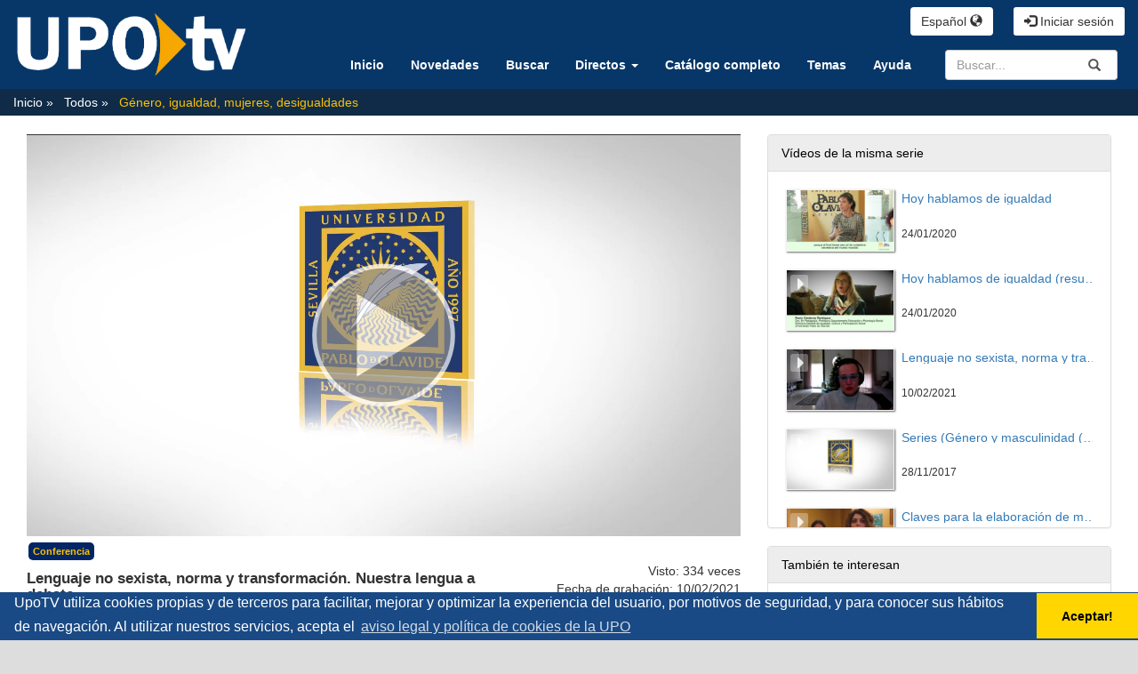

--- FILE ---
content_type: text/html; charset=UTF-8
request_url: https://upotv.upo.es/video/6023db8aabe3c6e9518b456f
body_size: 80362
content:
<!doctype html>
<html class="" lang="en">
  <head>
          <meta name="viewport" content="initial-scale=1">
      <meta http-equiv="X-UA-Compatible" content="IE=edge,chrome=1">
      <!--[if lt IE 9]>
      <script src="http://html5shim.googlecode.com/svn/trunk/html5.js"></script>
      <![endif]-->
      <meta charset="UTF-8" />
      <meta name="title" content="UpoTV" />
            <meta name="robots" content="index, follow" />
            <meta name="revisit-after" content="1 days" />
      <meta name="description" content="Repositorio multimedia UPO" />
      <meta name="language" content="es" />
      <meta name="Keywords" content="upotv, upo, repositorio, multimedia, upomedia, pumukit" />
        <title>UpoTV - Lenguaje no sexista, norma y transformación. Nuestra lengua a debate</title>

    <!--      <link href="../../public/css/micss.css" rel="stylesheet" type="text/css" media="screen" /> Desactivado por CIC -->
      <link href="/bundles/pumukitwebtv/css/bootstrap.min.css" type="text/css" rel="stylesheet" media="screen"/>
      <link href="/webtv/css/webtv.css" type="text/css" rel="stylesheet" media="screen"/>
        <!-- Aviso de cookies CIC -->
<link rel="stylesheet" type="text/css" href="//cdnjs.cloudflare.com/ajax/libs/cookieconsent2/3.1.0/cookieconsent.min.css" />
<!-- Fin de aviso de cookies CIC -->
    
          <script src="/bundles/pumukitwebtv/js/jquery.min.js" type="text/javascript"></script>
      <script src="/bundles/pumukitwebtv/js/bootstrap.min.js" type="text/javascript"></script>

<!-- Aviso de cookies CIC -->
<script src="//cdnjs.cloudflare.com/ajax/libs/cookieconsent2/3.1.0/cookieconsent.min.js"></script>
<script>
window.addEventListener("load", function(){
window.cookieconsent.initialise({
  "palette": {
    "popup": {
      "background": "#194a85"
    },
    "button": {
      "background": "#ffd600"
    }
  },
  "theme": "edgeless",
  "content": {
    "message": "UpoTV utiliza cookies propias y de terceros para facilitar, mejorar y optimizar la experiencia del usuario, por motivos de seguridad, y para conocer sus hábitos de navegación. Al utilizar nuestros servicios, acepta el ",
    "dismiss": "Aceptar!",
    "link": "aviso legal y política de cookies de la UPO",
    "href": "http://www.upo.es/portal/impe/web/contenido/e55bb123-a848-11e3-bce3-3fe5a96f4a88"
  }
})});
</script>
<!-- Fin de aviso de cookies CIC -->

<!-- Global site tag (gtag.js) - Google Analytics -->
<script async src="https://www.googletagmanager.com/gtag/js?id=UA-2810905-55"></script>
<script>
  window.dataLayer = window.dataLayer || [];
  function gtag(){dataLayer.push(arguments);}
  gtag('js', new Date());

  gtag('config', 'UA-2810905-55');
</script>
<!-- FIN DE GOOGLE ANALYTICS -->

    
          <link rel="icon" type="image/x-icon" href="/bundles/pumukitwebtv/images/webtv/faviconUpoTV.ico" />
    
  </head>
  <body class="">
          <div class="container-fluid">
        <!--HEADER-->
        <div class="row header visible-lg">
      <div class="">
      <div class="col-sm-3">
        <div class="row">
          <div class="col-xs-12">
                          <a href="https://upotv.upo.es/"><img src="/bundles/pumukitwebtv/images/webtv/logoupotv_trans.png" class="img-responsive" style="max-height:100px; padding-top:10px; padding-bottom:10px;"></a>
                      </div>
        </div>
      </div>
      <div class="col-sm-9">
        <div class="row">
          <span class="pull-right" style="">
            <div class="col-xs-12" style="color:#FFF">
      <a href="https://upotv.upo.es/auth" type="button" class="login-button btn btn-xs btn-default" title="Iniciar sesión">
      <span class="glyphicon glyphicon-log-in"></span> Iniciar sesión    </a>
  </div>
          </span>
	  <div>
		<div class="language_select_wrapper">
  <div class="btn-group">
    <button type="button" class="btn btn-default dropdown-toggle" data-toggle="dropdown" aria-haspopup="true" aria-expanded="false">
      Español <span class="glyphicon glyphicon-globe"></span>
    </button>
    <ul class="dropdown-menu">
              <li role="separator" class="divider"></li>
        <li><a href="/locale/es" > Español </a></li>
              <li role="separator" class="divider"></li>
        <li><a href="/locale/en" > Inglés </a></li>
              <li role="separator" class="divider"></li>
    </ul>
  </div>
</div>
 
	  </div>
        </div>
        <div class="row">
          <div class="col-sm-3" style="float:right;";>
            <!--//SEARCH BOX-->
<div class="search-box">
  <form class="input-group stylish-input-group" method="get" action="/searchmultimediaobjects">
    <label for="search-box" class="sr-only">Search</label>
    <input type="text" class="form-control" placeholder="Buscar..." name="search" id="search-box">
    <span class="input-group-addon">
      <label for="submit-button" class="sr-only">Submit</label>
      <button type="submit" id="submit-button" style="border:0;background:transparent;">
        <span class="glyphicon glyphicon-search"></span>
      </button>
    </span>
  </form>
</div>
 
          </div>
	  <div>
	    <nav class="nav navbar-default">
  <ul class="nav navbar-nav navbar-collapse navbar-right">
    <!-- Principal -->
    <li>
      <a href="/"
         class="element ">
        Inicio
      </a>
    </li>

    <!-- Announces -->
    <li>
      <a href="/latestuploads"
         class="element ">
        Novedades
      </a>
    </li>

    <!-- Search -->
    <li>
      <a href="/searchmultimediaobjects"
         class="element ">
        Buscar
      </a>
    </li>


    <!-- Live Channels -->
   <li class="dropdown">
	<a href="#" class="dropdown-toggle pmk_menu_element" data-toggle="dropdown" role="button" aria-haspopup="true" aria-expanded="false">Directos <span class="caret"></span></a>
	<ul class="dropdown-menu" style:"inherit">
	      		<li>
		        <a class="pmk_menu_element" href="/live/56b9d9f22385837d458b456b"
        		   class="element">
	        	  Paraninfo
        		</a>
	      </li>
	          		<li>
		        <a class="pmk_menu_element" href="/live/5ac5dfaa238583aa428b4cad"
        		   class="element">
	        	  Salón de grados Ed. 7
        		</a>
	      </li>
	          		<li>
		        <a class="pmk_menu_element" href="/live/5aec2120238583b53e8b4575"
        		   class="element">
	        	  RadiOlavide
        		</a>
	      </li>
	          		<li>
		        <a class="pmk_menu_element" href="/live/5f06e32babe3c65e748b4568"
        		   class="element">
	        	  Sala de prensa
        		</a>
	      </li>
	          		<li>
		        <a class="pmk_menu_element" href="/live/673c6efdabe3c645d68b456c"
        		   class="element">
	        	  Salón de grados 1 Biblioteca
        		</a>
	      </li>
	          		<li>
		        <a class="pmk_menu_element" href="/live/67c82efeabe3c6cf358b4570"
        		   class="element">
	        	  Salón de grados 2 Biblioteca
        		</a>
	      </li>
	    	</ul>
   </li>

    <!-- Live Channels -->
    <!-- Mediateca -->
    <li>
      <a href="/mediateca"
         class="element ">
        Catálogo completo
      </a>
    </li>

    <!-- Videos by category -->
    <li>
      <a href="/categories"
         class="element ">
        Temas
      </a>
    </li>

    <!-- Ayuda -->
    <li>
      <a href="/help"
         class="element ">
        Ayuda
      </a>
    </li>




  </ul>
  <ul class="nav navbar-nav visible-xs">
    <li class="dropdown">
      <a href="#" class="dropdown-toggle pmk_menu_element" data-toggle="dropdown" role="button" aria-haspopup="true" aria-expanded="false">Español <span class="caret"></span></a>
      <ul class="dropdown-menu">
                  <li><a class="pmk_menu_element" href="/locale/es" > Español </a></li>
                  <li><a class="pmk_menu_element" href="/locale/en" > Inglés </a></li>
                  <li><a class="pmk_menu_element" href="/locale/gl" > Gallego </a></li>
              </ul>
    </li>


    <li>
      <div class="col-xs-12" style="color:#FFF">
      <a href="https://upotv.upo.es/auth" type="button" class="login-button btn btn-xs btn-default" title="Iniciar sesión">
      <span class="glyphicon glyphicon-log-in"></span> Iniciar sesión    </a>
  </div>
    </li>
  </ul>
</nav>

 
	  </div>
        </div>
      </div>
      <div style="clear:both"></div>
    </div>
  </div>
<div class="row hidden-lg">
  <nav class="navbar navbar-default col-lg-3">
  <div class="navbar-header" >
    <div class="row mobile_header">
      <span class="navbar-brand">
        <a href="https://upotv.upo.es/"><img src="/bundles/pumukitwebtv/images/webtv/logoupotv_trans.png" class="img-responsive" style="max-height:100px; padding-top:10px; padding-bottom:10px;"></a>
      </span>
      <span class="pull-right">         <span class="pull-right hidden-xs" style="/*margin:15px 2px*/">
          <div class="col-xs-12" style="color:#FFF">
      <a href="https://upotv.upo.es/auth" type="button" class="login-button btn btn-xs btn-default" title="Iniciar sesión">
      <span class="glyphicon glyphicon-log-in"></span> Iniciar sesión    </a>
  </div>
        </span>
        <span class="hidden-xs">
        <div class="language_select_wrapper">
  <div class="btn-group">
    <button type="button" class="btn btn-default dropdown-toggle" data-toggle="dropdown" aria-haspopup="true" aria-expanded="false">
      Español <span class="glyphicon glyphicon-globe"></span>
    </button>
    <ul class="dropdown-menu">
              <li role="separator" class="divider"></li>
        <li><a href="/locale/es" > Español </a></li>
              <li role="separator" class="divider"></li>
        <li><a href="/locale/en" > Inglés </a></li>
              <li role="separator" class="divider"></li>
    </ul>
  </div>
</div>
        </span>

        <button type="button" class="navbar-toggle collapsed" data-toggle="collapse" data-target="#pumukit-navbar-collapse-1">
          <span class="sr-only">TOGGLE NAVIGATION</span>
          <span class="icon-bar"></span>
          <span class="icon-bar"></span>
          <span class="icon-bar"></span>
        </button>
        <button type="button" class="navbar-toggle collapsed" data-toggle="collapse" data-target="#pumukit-navbar-collapse-2">
          <span class="sr-only">TOGGLE SEARCH</span>
          <span class="glyphicon glyphicon-search"></span>
        </button>
      </span>
    </div>
    <div class="collapse navbar-collapse" id="pumukit-navbar-collapse-2">
      <!--//SEARCH BOX-->
<div class="search-box">
  <form class="input-group stylish-input-group" method="get" action="/searchmultimediaobjects">
    <label for="search-box" class="sr-only">Search</label>
    <input type="text" class="form-control" placeholder="Buscar..." name="search" id="search-box">
    <span class="input-group-addon">
      <label for="submit-button" class="sr-only">Submit</label>
      <button type="submit" id="submit-button" style="border:0;background:transparent;">
        <span class="glyphicon glyphicon-search"></span>
      </button>
    </span>
  </form>
</div>
    </div>
  </div>
  <div class="row">
    <div class="collapse navbar-collapse" id="pumukit-navbar-collapse-1">
      <nav class="nav navbar-default">
  <ul class="nav navbar-nav navbar-collapse navbar-right">
    <!-- Principal -->
    <li>
      <a href="/"
         class="element ">
        Inicio
      </a>
    </li>

    <!-- Announces -->
    <li>
      <a href="/latestuploads"
         class="element ">
        Novedades
      </a>
    </li>

    <!-- Search -->
    <li>
      <a href="/searchmultimediaobjects"
         class="element ">
        Buscar
      </a>
    </li>


    <!-- Live Channels -->
   <li class="dropdown">
	<a href="#" class="dropdown-toggle pmk_menu_element" data-toggle="dropdown" role="button" aria-haspopup="true" aria-expanded="false">Directos <span class="caret"></span></a>
	<ul class="dropdown-menu" style:"inherit">
	      		<li>
		        <a class="pmk_menu_element" href="/live/56b9d9f22385837d458b456b"
        		   class="element">
	        	  Paraninfo
        		</a>
	      </li>
	          		<li>
		        <a class="pmk_menu_element" href="/live/5ac5dfaa238583aa428b4cad"
        		   class="element">
	        	  Salón de grados Ed. 7
        		</a>
	      </li>
	          		<li>
		        <a class="pmk_menu_element" href="/live/5aec2120238583b53e8b4575"
        		   class="element">
	        	  RadiOlavide
        		</a>
	      </li>
	          		<li>
		        <a class="pmk_menu_element" href="/live/5f06e32babe3c65e748b4568"
        		   class="element">
	        	  Sala de prensa
        		</a>
	      </li>
	          		<li>
		        <a class="pmk_menu_element" href="/live/673c6efdabe3c645d68b456c"
        		   class="element">
	        	  Salón de grados 1 Biblioteca
        		</a>
	      </li>
	          		<li>
		        <a class="pmk_menu_element" href="/live/67c82efeabe3c6cf358b4570"
        		   class="element">
	        	  Salón de grados 2 Biblioteca
        		</a>
	      </li>
	    	</ul>
   </li>

    <!-- Live Channels -->
    <!-- Mediateca -->
    <li>
      <a href="/mediateca"
         class="element ">
        Catálogo completo
      </a>
    </li>

    <!-- Videos by category -->
    <li>
      <a href="/categories"
         class="element ">
        Temas
      </a>
    </li>

    <!-- Ayuda -->
    <li>
      <a href="/help"
         class="element ">
        Ayuda
      </a>
    </li>




  </ul>
  <ul class="nav navbar-nav visible-xs">
    <li class="dropdown">
      <a href="#" class="dropdown-toggle pmk_menu_element" data-toggle="dropdown" role="button" aria-haspopup="true" aria-expanded="false">Español <span class="caret"></span></a>
      <ul class="dropdown-menu">
                  <li><a class="pmk_menu_element" href="/locale/es" > Español </a></li>
                  <li><a class="pmk_menu_element" href="/locale/en" > Inglés </a></li>
                  <li><a class="pmk_menu_element" href="/locale/gl" > Gallego </a></li>
              </ul>
    </li>


    <li>
      <div class="col-xs-12" style="color:#FFF">
      <a href="https://upotv.upo.es/auth" type="button" class="login-button btn btn-xs btn-default" title="Iniciar sesión">
      <span class="glyphicon glyphicon-log-in"></span> Iniciar sesión    </a>
  </div>
    </li>
  </ul>
</nav>

    </div><!--END navbar-collapse-->
  </div>
</nav>
</div>

        <!--BREADCRUMBS-->
        <div class="row breadcrumbs_color">
          <div class="" role="navigation">
						
		            <ol class="breadcrumb">
  <li>
    <a href="/"  >
      Inicio
    </a>
  </li>
       
      <li>
      <a href="/mediateca"  >
        Todos
      </a>
    </li>
  
      <li>
      <a id="tvpumukites_breadcrumbs_series_a" href="/series/5e2a90c7abe3c6ee1b8b456c" class="active"  >
        Género, igualdad, mujeres, desigualdades
      </a>
    </li>
  
  <!--    <li id="tvpumukites_breadcrumbs_mmobj">
      <a id="tvpumukites_breadcrumbs_mmobj_a" href="/video/6023db8aabe3c6e9518b456f" class="active"  >
        Lenguaje no sexista, norma y transformación. Nuestra lengua a debate
      </a>
    </li>
-->


    <script type="text/javascript">
     $(function(){
         var breadcrumbs_mmobj = $('#tvpumukites_breadcrumbs_mmobj');
         var breadcrumbs_series = $('#tvpumukites_breadcrumbs_series_a');
         var breadcrumbs_mmobja = $('#tvpumukites_breadcrumbs_mmobj_a');
         if((breadcrumbs_mmobj != null) &&(breadcrumbs_series != null)){
             var leftOffset = ($('#content').offset()["left"]);
             var size = ( breadcrumbs_mmobj.offset()["left"] + breadcrumbs_mmobj.width() - leftOffset);
             var s, m = false;
             while( size > 910){
                 if(breadcrumbs_series.text().trim().length > 20){
                     breadcrumbs_series.text(breadcrumbs_series.text().substring(0, breadcrumbs_series.text().trim().length -1 ));
                     s = true;
                 }else{
                     breadcrumbs_mmobja.text(breadcrumbs_mmobja.text().substring(0, breadcrumbs_mmobja.text().trim().length -1 ));
                     m = true;
                 }
                 var size = ( breadcrumbs_mmobj.offset()["left"] + breadcrumbs_mmobj.width() - leftOffset);
             }
             if (m) breadcrumbs_mmobja.append("...");
             if (s) breadcrumbs_series.append("...");
         }
     });
    </script>


  
</ol>
			          </div>
        </div>
        <div class="row pmk-content">
          <div class="" id="todo">
            <!--MAIN BODY-->
            <div class="main-content-wrapper">
              <div class="main-content col-lg-12 col-md-12 col-sm-12 col-12" id="contenid">
                  <div class="col-xs-12">
    <h1 class="title-for-crumbs always-hide">Lenguaje no sexista, norma y transformación. Nuestra lengua a debate</h1>
  </div>
  <div class="col-lg-8 col-md-7">
    <span class="hidden-sm hidden-xs"></br></span>
        <script>
function resizeFrame(elem){
    var width = $(elem).width()
    var height = width/16*9;
    $(elem).height(height);
}
$(window).resize(function(){
    resizeFrame($('#paellaiframe'));
});
</script>




<iframe src="/videoplayer/6023db8aabe3c6e9518b456f?autostart=true"
        id="paellaiframe"
        frameborder="0"
        border="0"
        width="100%"
        onload="resizeFrame(this)"
        height="500px"
        scrolling="no"
        allowfullscreen>
</iframe>
    <!--INFO-->
<!--Multimedia object tags-->
<div class="row">
  <div class="col-xs-12">
      <span class="label label-primary">
      <a href="../multimediaobjects/tag/GENRE1">
        Conferencia
      </a>
    </span>
  </div>
</div>
<!--NOMBRE DEL VIDEO-->
<div class="row">
	<div class="col-xs-8 ">
		<h4>Lenguaje no sexista, norma y transformación. Nuestra lengua a debate</h4>
	</div>
	<div class="col-xs-4 serie-cuerpo">
		 <div class="num_views">
			 Visto: 334
		     	        				 veces		     	    		 </div>
 	 </div>
	<div class="col-xs-4 serie-cuerpo">
   		 <div class="date">
     			 Fecha de grabación: 10/02/2021
   		 </div>
	</div>


</div>
<!--CHAPTER MARKS-->

<!--SUBTITLE/DESCRIPTION-->
<div class="row">
  <div class="col-xs-12 serie-cuerpo">
    <div class="mmobj-title">
      <h4>  </h4>
    </div>
    <p class="description">
      El vídeo que se presenta a continuación ‘Lenguaje no sexista, norma y transformación. Nuestra lengua a debate’, ha sido elaborado en el marco de la convocatoria 2019, destinada a fomentar acciones para favorecer la igualdad de género en los Centros de la UPO, puesta en marcha por la Oficina para la Igualdad de la Delegación del Rector para la Igualdad de Género de la UPO, con la financiación del Instituto Andaluz de la Mujer de la Consejería de Igualdad Políticas Sociales y Conciliación de la Junta de Andalucía.<br />
<br />
Este video presentado Sergio Marín Conejo, profesor de la UPO, participan Ruth Rubio Marín, Catedrática de Derecho Constitucional de la US;  Juan Pablo Mora, profesor Titular de Lingüística General de la US; Cristóbal Álvarez López, profesor de la UPO; y, María Fernández Canseco, Lingüista computacional; tiene como objetivo de reflexionar sobre qué significa y cómo se construye la igualdad de género a través del lenguaje.<br />
<br />
Agradecer la participación a las personas que han colaborado en el este video, por sus reflexiones y aportaciones.
    </p>
          <div>
        Serie:
        <a href="/series/5e2a90c7abe3c6ee1b8b456c">
          Género, igualdad, mujeres, desigualdades
        </a>
      </div>
        <!-- PERSONS ACT -->
    <div class="persons">
                        <div>
            <div class="person"><span class="glyphicon glyphicon-user"></span>
              
               Igualdad de Género de la UPO
            </div>
            
          </div>
                                <div>
            <div class="person"><span class="glyphicon glyphicon-user"></span>
              
              Postproducción Laboratorio Multimedia UPO
            </div>
            
          </div>
                  </div>
  </div>
</div>
<br>
<div class="row">
  <div class="col-sm-6">
    <!--MATERIALS-->
    <div class="panel panel-default">
      <div class="panel-heading">
        Archivos adjuntos      </div>
      <div class="panel-body">
                  <strong>No hay archivos adjuntos</strong>
                <!--LINKS-->
              </div>
    </div>
  </div>
  <div class="col-sm-6">
    <!--Share multimedia object in facebook, google+ and twitter-->
<div class="panel panel-default share_mmobj">
  <div class="panel-heading" data-toggle="collapse" data-target="#shareBars" aria-expanded="false" aria-controls="shareBars" role="button">
    <strong>
      Compartir este vídeo      <span class="glyphicon glyphicon-chevron-up pull-right"></span>
    </strong>
  </div>
    <ul class="list-group collapse in" id="shareBars">
      <script>
       function toggleChevron(e) {
           $(e.target)
              .prev('.panel-heading')
              .find('span.glyphicon')
              .toggleClass('glyphicon-chevron-down glyphicon-chevron-up');
       }
       $('#shareBars').on('hide.bs.collapse', toggleChevron);
       $('#shareBars').on('show.bs.collapse', toggleChevron);
      </script>

      <li class="list-group-item">
        <div class="silly-buttons">
          <div style="width: 22px; height: 19px; float: left;">
            <!--Añadir url del objeto multimedia a compartir-->
            <a href="http://www.facebook.com/sharer.php?u=https://upotv.upo.es/video/6023db8aabe3c6e9518b456f" title="Compartir en Facebook" class="facebook"><img src="/bundles/pumukitwebtv/images/compartir_facebook.jpg"></a>
          </div>
          <div style="width: 38px; height: 19px; float: left;">
            <a href="https://plus.google.com/share?url=https://upotv.upo.es/video/6023db8aabe3c6e9518b456f" title="Compartir en Google+" class="facebook"><img src="/bundles/pumukitwebtv/images/gplus_button.png"></a>
          </div>
          <div style="width: 58px; height: 19px; float: left;">
            <a href="https://twitter.com/intent/tweet?text=https://upotv.upo.es/video/6023db8aabe3c6e9518b456f" title="Compartir en Twitter" class="facebook"><img src="/bundles/pumukitwebtv/images/twit_button.png"></a>
          </div></br>
        </div>
      </li>
      <li class="list-group-item">
        <div class="share_url">
          <span>URL:</span>
          <input type="text" value="https://upotv.upo.es/video/6023db8aabe3c6e9518b456f"
                 onclick="this.select()" style="width: 70%; border: 1px solid #ccc; float:right; padding: 0; margin: 0;" readonly="readonly"/>
        </div>
      </li>


      <li class="list-group-item">
        <div class="share_url">
          <span>Insertar:</span>
                          <input type="text" value="<iframe src='https://upotv.upo.es/iframe/6023db8aabe3c6e9518b456f' id='pumukitiframe' frameborder='0' border='0' width='560' height='315' allowfullscreen></iframe>"
                 onclick="this.select()" style="width: 70%; border: 1px solid #ccc; float:right; padding: 0; margin: 0;" readonly="readonly"/>
        </div>
      </li>


    </ul>
</div>
  </div>
</div>
<br>
  </div>
  <div class="col-lg-4 col-md-5">
    <span class="hidden-sm hidden-xs"></br></span>
    <div class="panel panel-default panel-series">
  <div class="panel-heading">
    Vídeos de la misma serie  </div>
  <div class="panel-body">
    <div class="col-xs-12">
      <div class="row">
      <div class="minimmobj" style="cursor:pointer;" onclick="window.location='https://upotv.upo.es/video/5e2a95f0abe3c6fc2d8b456a'">
        <div class="minithumbnail">
          <a href="https://upotv.upo.es/video/5e2a95f0abe3c6fc2d8b456a">
            <div class="media-object play_icon small" alt=""></div>
            <img class="media-object thumbnailimg" src="/uploads/pic/series/5e2a90c7abe3c6ee1b8b456c/video/5e2a95f0abe3c6fc2d8b456a/20012480923.jpg">
            <div class="minithumbnailholder"></div>
          </a>
        </div>
        <div class="miniinfo-wrapper">
          <div class="miniinfo">
            <a href="https://upotv.upo.es/video/5e2a95f0abe3c6fc2d8b456a">
              <div class="title" >
                                Hoy hablamos de igualdad
              </div>
            </a>
            <div class="subtitle">
              <small></small>
            </div>
            <div class="pull-left date">
              <small>24/01/2020</small>
            </div>
          </div>
        </div>
      </div>
    </div>
      <div class="row">
      <div class="minimmobj" style="cursor:pointer;" onclick="window.location='https://upotv.upo.es/video/5e2a95efabe3c6fc2d8b4567'">
        <div class="minithumbnail">
          <a href="https://upotv.upo.es/video/5e2a95efabe3c6fc2d8b4567">
            <div class="media-object play_icon small" alt=""></div>
            <img class="media-object thumbnailimg" src="/uploads/pic/series/5e2a90c7abe3c6ee1b8b456c/video/5e2a95efabe3c6fc2d8b4567/20012483037.jpg">
            <div class="minithumbnailholder"></div>
          </a>
        </div>
        <div class="miniinfo-wrapper">
          <div class="miniinfo">
            <a href="https://upotv.upo.es/video/5e2a95efabe3c6fc2d8b4567">
              <div class="title" >
                                Hoy hablamos de igualdad (resumen)
              </div>
            </a>
            <div class="subtitle">
              <small></small>
            </div>
            <div class="pull-left date">
              <small>24/01/2020</small>
            </div>
          </div>
        </div>
      </div>
    </div>
      <div class="row">
      <div class="minimmobj" style="cursor:pointer;" onclick="window.location='https://upotv.upo.es/video/6023db8aabe3c6e9518b456f'">
        <div class="minithumbnail">
          <a href="https://upotv.upo.es/video/6023db8aabe3c6e9518b456f">
            <div class="media-object play_icon small" alt=""></div>
            <img class="media-object thumbnailimg" src="/uploads/pic/series/5e2a90c7abe3c6ee1b8b456c/video/6023db8aabe3c6e9518b456f/210210142009.jpg">
            <div class="minithumbnailholder"></div>
          </a>
        </div>
        <div class="miniinfo-wrapper">
          <div class="miniinfo">
            <a href="https://upotv.upo.es/video/6023db8aabe3c6e9518b456f">
              <div class="title" >
                                Lenguaje no sexista, norma y transformación. Nuestra lengua a debate
              </div>
            </a>
            <div class="subtitle">
              <small></small>
            </div>
            <div class="pull-left date">
              <small>10/02/2021</small>
            </div>
          </div>
        </div>
      </div>
    </div>
      <div class="row">
      <div class="minimmobj" style="cursor:pointer;" onclick="window.location='https://upotv.upo.es/video/5a1d40d62385838f3b8b4568'">
        <div class="minithumbnail">
          <a href="https://upotv.upo.es/video/5a1d40d62385838f3b8b4568">
            <div class="media-object play_icon small" alt=""></div>
            <img class="media-object thumbnailimg" src="/uploads/pic/series/5a1d40c12385838d3b8b456b/video/5a1d40d62385838f3b8b4568/171211144052.jpg">
            <div class="minithumbnailholder"></div>
          </a>
        </div>
        <div class="miniinfo-wrapper">
          <div class="miniinfo">
            <a href="https://upotv.upo.es/video/5a1d40d62385838f3b8b4568">
              <div class="title" >
                                Series (Género y masculinidad (es): Los hombres ante el desafío de la igualdad.)
              </div>
            </a>
            <div class="subtitle">
              <small></small>
            </div>
            <div class="pull-left date">
              <small>28/11/2017</small>
            </div>
          </div>
        </div>
      </div>
    </div>
      <div class="row">
      <div class="minimmobj" style="cursor:pointer;" onclick="window.location='https://upotv.upo.es/video/5c7d1404abe3c633178b456c'">
        <div class="minithumbnail">
          <a href="https://upotv.upo.es/video/5c7d1404abe3c633178b456c">
            <div class="media-object play_icon small" alt=""></div>
            <img class="media-object thumbnailimg" src="/uploads/pic/series/5e2a90c7abe3c6ee1b8b456c/video/5c7d1404abe3c633178b456c/211112142427.jpg">
            <div class="minithumbnailholder"></div>
          </a>
        </div>
        <div class="miniinfo-wrapper">
          <div class="miniinfo">
            <a href="https://upotv.upo.es/video/5c7d1404abe3c633178b456c">
              <div class="title" >
                                Claves para la elaboración de material audiovisual con perspectiva de género e igualdad entre hombres y mujeres
              </div>
            </a>
            <div class="subtitle">
              <small></small>
            </div>
            <div class="pull-left date">
              <small>4/03/2019</small>
            </div>
          </div>
        </div>
      </div>
    </div>
      <div class="row">
      <div class="minimmobj" style="cursor:pointer;" onclick="window.location='https://upotv.upo.es/video/5a214d2e2385834f458b46ef'">
        <div class="minithumbnail">
          <a href="https://upotv.upo.es/video/5a214d2e2385834f458b46ef">
            <div class="media-object play_icon small" alt=""></div>
            <img class="media-object thumbnailimg" src="/uploads/pic/series/5a1d40c12385838d3b8b456b/video/5a214d2e2385834f458b46ef/171201140121.jpg">
            <div class="minithumbnailholder"></div>
          </a>
        </div>
        <div class="miniinfo-wrapper">
          <div class="miniinfo">
            <a href="https://upotv.upo.es/video/5a214d2e2385834f458b46ef">
              <div class="title" >
                                 Educación para la Salud Sexual: diferencias de género en adolescentes y jóvenes.
              </div>
            </a>
            <div class="subtitle">
              <small></small>
            </div>
            <div class="pull-left date">
              <small>1/12/2017</small>
            </div>
          </div>
        </div>
      </div>
    </div>
      <div class="row">
      <div class="minimmobj" style="cursor:pointer;" onclick="window.location='https://upotv.upo.es/video/5a252caf23858399528b4579'">
        <div class="minithumbnail">
          <a href="https://upotv.upo.es/video/5a252caf23858399528b4579">
            <div class="media-object play_icon small" alt=""></div>
            <img class="media-object thumbnailimg" src="/uploads/pic/series/5a1d40c12385838d3b8b456b/video/5a252caf23858399528b4579/171204124240.jpg">
            <div class="minithumbnailholder"></div>
          </a>
        </div>
        <div class="miniinfo-wrapper">
          <div class="miniinfo">
            <a href="https://upotv.upo.es/video/5a252caf23858399528b4579">
              <div class="title" >
                                Estereotipos y desigualdades de Género.
              </div>
            </a>
            <div class="subtitle">
              <small></small>
            </div>
            <div class="pull-left date">
              <small>4/12/2017</small>
            </div>
          </div>
        </div>
      </div>
    </div>
      <div class="row">
      <div class="minimmobj" style="cursor:pointer;" onclick="window.location='https://upotv.upo.es/video/5a33a753238583677e8b45c6'">
        <div class="minithumbnail">
          <a href="https://upotv.upo.es/video/5a33a753238583677e8b45c6">
            <div class="media-object play_icon small" alt=""></div>
            <img class="media-object thumbnailimg" src="/uploads/pic/series/5a1d40c12385838d3b8b456b/video/5a33a753238583677e8b45c6/171215114457.jpg">
            <div class="minithumbnailholder"></div>
          </a>
        </div>
        <div class="miniinfo-wrapper">
          <div class="miniinfo">
            <a href="https://upotv.upo.es/video/5a33a753238583677e8b45c6">
              <div class="title" >
                                &quot;¡Cuidado!, ecofeminismos cambiando vidas&quot;
              </div>
            </a>
            <div class="subtitle">
              <small></small>
            </div>
            <div class="pull-left date">
              <small>15/12/2017</small>
            </div>
          </div>
        </div>
      </div>
    </div>
      <div class="row">
      <div class="minimmobj" style="cursor:pointer;" onclick="window.location='https://upotv.upo.es/video/5a3913c9238583c4168b4569'">
        <div class="minithumbnail">
          <a href="https://upotv.upo.es/video/5a3913c9238583c4168b4569">
            <div class="media-object play_icon small" alt=""></div>
            <img class="media-object thumbnailimg" src="/uploads/pic/series/5a1d40c12385838d3b8b456b/video/5a3913c9238583c4168b4569/171219150559.jpg">
            <div class="minithumbnailholder"></div>
          </a>
        </div>
        <div class="miniinfo-wrapper">
          <div class="miniinfo">
            <a href="https://upotv.upo.es/video/5a3913c9238583c4168b4569">
              <div class="title" >
                                Mujer y medio ambiente.
              </div>
            </a>
            <div class="subtitle">
              <small></small>
            </div>
            <div class="pull-left date">
              <small>19/12/2017</small>
            </div>
          </div>
        </div>
      </div>
    </div>
      <div class="row">
      <div class="minimmobj" style="cursor:pointer;" onclick="window.location='https://upotv.upo.es/video/5fd32e6cabe3c6c67f8b456f'">
        <div class="minithumbnail">
          <a href="https://upotv.upo.es/video/5fd32e6cabe3c6c67f8b456f">
            <div class="media-object play_icon small" alt=""></div>
            <img class="media-object thumbnailimg" src="/uploads/pic/series/5a1d40c12385838d3b8b456b/video/5fd32e6cabe3c6c67f8b456f/201211101100.jpg">
            <div class="minithumbnailholder"></div>
          </a>
        </div>
        <div class="miniinfo-wrapper">
          <div class="miniinfo">
            <a href="https://upotv.upo.es/video/5fd32e6cabe3c6c67f8b456f">
              <div class="title" >
                                Hoy hablamos de igualdad Resumen - 2019
              </div>
            </a>
            <div class="subtitle">
              <small></small>
            </div>
            <div class="pull-left date">
              <small>11/12/2020</small>
            </div>
          </div>
        </div>
      </div>
    </div>
      <div class="row">
      <div class="minimmobj" style="cursor:pointer;" onclick="window.location='https://upotv.upo.es/video/5fd32e6cabe3c6c67f8b4572'">
        <div class="minithumbnail">
          <a href="https://upotv.upo.es/video/5fd32e6cabe3c6c67f8b4572">
            <div class="media-object play_icon small" alt=""></div>
            <img class="media-object thumbnailimg" src="/uploads/pic/series/5a1d40c12385838d3b8b456b/video/5fd32e6cabe3c6c67f8b4572/201211101052.jpg">
            <div class="minithumbnailholder"></div>
          </a>
        </div>
        <div class="miniinfo-wrapper">
          <div class="miniinfo">
            <a href="https://upotv.upo.es/video/5fd32e6cabe3c6c67f8b4572">
              <div class="title" >
                                Hoy hablamos de igualdad - 2019
              </div>
            </a>
            <div class="subtitle">
              <small></small>
            </div>
            <div class="pull-left date">
              <small>11/12/2020</small>
            </div>
          </div>
        </div>
      </div>
    </div>
      <div class="row">
      <div class="minimmobj" style="cursor:pointer;" onclick="window.location='https://upotv.upo.es/video/5fd32e6cabe3c6c67f8b4575'">
        <div class="minithumbnail">
          <a href="https://upotv.upo.es/video/5fd32e6cabe3c6c67f8b4575">
            <div class="media-object play_icon small" alt=""></div>
            <img class="media-object thumbnailimg" src="/uploads/pic/series/5a1d40c12385838d3b8b456b/video/5fd32e6cabe3c6c67f8b4575/201211125055.jpg">
            <div class="minithumbnailholder"></div>
          </a>
        </div>
        <div class="miniinfo-wrapper">
          <div class="miniinfo">
            <a href="https://upotv.upo.es/video/5fd32e6cabe3c6c67f8b4575">
              <div class="title" >
                                Hoy hablamos de Igualdad Voces del Alumnado (versión corta) - 2020
              </div>
            </a>
            <div class="subtitle">
              <small></small>
            </div>
            <div class="pull-left date">
              <small>11/12/2020</small>
            </div>
          </div>
        </div>
      </div>
    </div>
      <div class="row">
      <div class="minimmobj" style="cursor:pointer;" onclick="window.location='https://upotv.upo.es/video/5fd32e6dabe3c6c67f8b4578'">
        <div class="minithumbnail">
          <a href="https://upotv.upo.es/video/5fd32e6dabe3c6c67f8b4578">
            <div class="media-object play_icon small" alt=""></div>
            <img class="media-object thumbnailimg" src="/uploads/pic/series/5a1d40c12385838d3b8b456b/video/5fd32e6dabe3c6c67f8b4578/201211125045.jpg">
            <div class="minithumbnailholder"></div>
          </a>
        </div>
        <div class="miniinfo-wrapper">
          <div class="miniinfo">
            <a href="https://upotv.upo.es/video/5fd32e6dabe3c6c67f8b4578">
              <div class="title" >
                                Hoy hablamos de Igualdad Voces del Alumnado  - 2020
              </div>
            </a>
            <div class="subtitle">
              <small></small>
            </div>
            <div class="pull-left date">
              <small>11/12/2020</small>
            </div>
          </div>
        </div>
      </div>
    </div>
      <div class="row">
      <div class="minimmobj" style="cursor:pointer;" onclick="window.location='https://upotv.upo.es/video/5fd32e6babe3c6c67f8b456c'">
        <div class="minithumbnail">
          <a href="https://upotv.upo.es/video/5fd32e6babe3c6c67f8b456c">
            <div class="media-object play_icon small" alt=""></div>
            <img class="media-object thumbnailimg" src="/uploads/pic/series/5a1d40c12385838d3b8b456b/video/5fd32e6babe3c6c67f8b456c/20121193240.jpg">
            <div class="minithumbnailholder"></div>
          </a>
        </div>
        <div class="miniinfo-wrapper">
          <div class="miniinfo">
            <a href="https://upotv.upo.es/video/5fd32e6babe3c6c67f8b456c">
              <div class="title" >
                                Inauguración del Banco Rojo, Facultad de Ciencias Sociales
              </div>
            </a>
            <div class="subtitle">
              <small></small>
            </div>
            <div class="pull-left date">
              <small>11/12/2020</small>
            </div>
          </div>
        </div>
      </div>
    </div>
      <div class="row">
      <div class="minimmobj" style="cursor:pointer;" onclick="window.location='https://upotv.upo.es/video/61712272abe3c625068b4568'">
        <div class="minithumbnail">
          <a href="https://upotv.upo.es/video/61712272abe3c625068b4568">
            <div class="media-object play_icon small" alt=""></div>
            <img class="media-object thumbnailimg" src="/uploads/pic/61712272abe3c625068b4568/Miniatura Trafficking on women for sexual purpose.jpg">
            <div class="minithumbnailholder"></div>
          </a>
        </div>
        <div class="miniinfo-wrapper">
          <div class="miniinfo">
            <a href="https://upotv.upo.es/video/61712272abe3c625068b4568">
              <div class="title" >
                                Trafficking on women for sexual purposes - Parte 1
              </div>
            </a>
            <div class="subtitle">
              <small>Presentación inaugural de las jornadas y conferencia de apertura: Hacia un plan nacional contra la trata</small>
            </div>
            <div class="pull-left date">
              <small>21/10/2021</small>
            </div>
          </div>
        </div>
      </div>
    </div>
      <div class="row">
      <div class="minimmobj" style="cursor:pointer;" onclick="window.location='https://upotv.upo.es/video/6171218aabe3c61d048b456c'">
        <div class="minithumbnail">
          <a href="https://upotv.upo.es/video/6171218aabe3c61d048b456c">
            <div class="media-object play_icon small" alt=""></div>
            <img class="media-object thumbnailimg" src="/uploads/pic/6171218aabe3c61d048b456c/Miniatura Trafficking on women for sexual purpose.jpg">
            <div class="minithumbnailholder"></div>
          </a>
        </div>
        <div class="miniinfo-wrapper">
          <div class="miniinfo">
            <a href="https://upotv.upo.es/video/6171218aabe3c61d048b456c">
              <div class="title" >
                                Trafficking on women for sexual purposes - Parte 2
              </div>
            </a>
            <div class="subtitle">
              <small>Trafficking for sexual purposes in Europe, a shared perspective</small>
            </div>
            <div class="pull-left date">
              <small>21/10/2021</small>
            </div>
          </div>
        </div>
      </div>
    </div>
      <div class="row">
      <div class="minimmobj" style="cursor:pointer;" onclick="window.location='https://upotv.upo.es/video/61710b23abe3c6f0628b4567'">
        <div class="minithumbnail">
          <a href="https://upotv.upo.es/video/61710b23abe3c6f0628b4567">
            <div class="media-object play_icon small" alt=""></div>
            <img class="media-object thumbnailimg" src="/uploads/pic/61710b23abe3c6f0628b4567/Miniatura Trafficking on women for sexual purpose.jpg">
            <div class="minithumbnailholder"></div>
          </a>
        </div>
        <div class="miniinfo-wrapper">
          <div class="miniinfo">
            <a href="https://upotv.upo.es/video/61710b23abe3c6f0628b4567">
              <div class="title" >
                                Trafficking on women for sexual purposes - Parte 3
              </div>
            </a>
            <div class="subtitle">
              <small>Género, trata y migraciones. Una aproximación a la diversidad desde Camerún, Marruecos y Andalucía</small>
            </div>
            <div class="pull-left date">
              <small>21/10/2021</small>
            </div>
          </div>
        </div>
      </div>
    </div>
      <div class="row">
      <div class="minimmobj" style="cursor:pointer;" onclick="window.location='https://upotv.upo.es/video/617106d9abe3c6f4588b4568'">
        <div class="minithumbnail">
          <a href="https://upotv.upo.es/video/617106d9abe3c6f4588b4568">
            <div class="media-object play_icon small" alt=""></div>
            <img class="media-object thumbnailimg" src="/uploads/pic/617106d9abe3c6f4588b4568/Miniatura Trafficking on women for sexual purpose.jpg">
            <div class="minithumbnailholder"></div>
          </a>
        </div>
        <div class="miniinfo-wrapper">
          <div class="miniinfo">
            <a href="https://upotv.upo.es/video/617106d9abe3c6f4588b4568">
              <div class="title" >
                                Trafficking on women for sexual purposes - Parte 4
              </div>
            </a>
            <div class="subtitle">
              <small>Empresas, plataformas y compromisos con la reintegración social de mujeres vulnerables. Buenas prácticas</small>
            </div>
            <div class="pull-left date">
              <small>21/10/2021</small>
            </div>
          </div>
        </div>
      </div>
    </div>
      <div class="row">
      <div class="minimmobj" style="cursor:pointer;" onclick="window.location='https://upotv.upo.es/video/617104a7abe3c6d5588b4567'">
        <div class="minithumbnail">
          <a href="https://upotv.upo.es/video/617104a7abe3c6d5588b4567">
            <div class="media-object play_icon small" alt=""></div>
            <img class="media-object thumbnailimg" src="/uploads/pic/617104a7abe3c6d5588b4567/Miniatura Trafficking on women for sexual purpose.jpg">
            <div class="minithumbnailholder"></div>
          </a>
        </div>
        <div class="miniinfo-wrapper">
          <div class="miniinfo">
            <a href="https://upotv.upo.es/video/617104a7abe3c6d5588b4567">
              <div class="title" >
                                Trafficking on women for sexual purposes - Parte 5
              </div>
            </a>
            <div class="subtitle">
              <small>El impacto del COVID-19 sobre las Mujeres y las Niñas. Vulnerabilidades ante la Trata de Personas</small>
            </div>
            <div class="pull-left date">
              <small>21/10/2021</small>
            </div>
          </div>
        </div>
      </div>
    </div>
      <div class="row">
      <div class="minimmobj" style="cursor:pointer;" onclick="window.location='https://upotv.upo.es/video/619650e5abe3c664708b4567'">
        <div class="minithumbnail">
          <a href="https://upotv.upo.es/video/619650e5abe3c664708b4567">
            <div class="media-object play_icon small" alt=""></div>
            <img class="media-object thumbnailimg" src="/uploads/pic/619650e5abe3c664708b4567/MUJERES QUE HACEN CIENCIA.mp4.00_18_09_27.Imagen fija005.jpg">
            <div class="minithumbnailholder"></div>
          </a>
        </div>
        <div class="miniinfo-wrapper">
          <div class="miniinfo">
            <a href="https://upotv.upo.es/video/619650e5abe3c664708b4567">
              <div class="title" >
                                Mujeres que hacen ciencia. Experiencia de investigadoras sociales
              </div>
            </a>
            <div class="subtitle">
              <small></small>
            </div>
            <div class="pull-left date">
              <small>18/11/2021</small>
            </div>
          </div>
        </div>
      </div>
    </div>
      <div class="row">
      <div class="minimmobj" style="cursor:pointer;" onclick="window.location='https://upotv.upo.es/video/61bf6b69abe3c614858b456e'">
        <div class="minithumbnail">
          <a href="https://upotv.upo.es/video/61bf6b69abe3c614858b456e">
            <div class="media-object play_icon small" alt=""></div>
            <img class="media-object thumbnailimg" src="/uploads/pic/61bf6b69abe3c614858b456e/losCuidadosEnElCentro.png">
            <div class="minithumbnailholder"></div>
          </a>
        </div>
        <div class="miniinfo-wrapper">
          <div class="miniinfo">
            <a href="https://upotv.upo.es/video/61bf6b69abe3c614858b456e">
              <div class="title" >
                                La aportación masculina a las profesiones del cuidado
              </div>
            </a>
            <div class="subtitle">
              <small></small>
            </div>
            <div class="pull-left date">
              <small>19/12/2021</small>
            </div>
          </div>
        </div>
      </div>
    </div>
      <div class="row">
      <div class="minimmobj" style="cursor:pointer;" onclick="window.location='https://upotv.upo.es/video/636a5c0aabe3c6f6d78b4569'">
        <div class="minithumbnail">
          <a href="https://upotv.upo.es/video/636a5c0aabe3c6f6d78b4569">
            <div class="media-object play_icon small" alt=""></div>
            <img class="media-object thumbnailimg" src="/uploads/pic/series/5e2a90c7abe3c6ee1b8b456c/video/636a5c0aabe3c6f6d78b4569/221108162305.jpg">
            <div class="minithumbnailholder"></div>
          </a>
        </div>
        <div class="miniinfo-wrapper">
          <div class="miniinfo">
            <a href="https://upotv.upo.es/video/636a5c0aabe3c6f6d78b4569">
              <div class="title" >
                                GENERANDO IGUALDAD CON NUESTRA DOCENCIA
              </div>
            </a>
            <div class="subtitle">
              <small></small>
            </div>
            <div class="pull-left date">
              <small>8/11/2022</small>
            </div>
          </div>
        </div>
      </div>
    </div>
      <div class="row">
      <div class="minimmobj" style="cursor:pointer;" onclick="window.location='https://upotv.upo.es/video/682d98f4abe3c657148b4567'">
        <div class="minithumbnail">
          <a href="https://upotv.upo.es/video/682d98f4abe3c657148b4567">
            <div class="media-object play_icon small" alt=""></div>
            <img class="media-object thumbnailimg" src="/uploads/pic/series/682d98d8abe3c64a148b456f/video/682d98f4abe3c657148b4567/25090583249.jpg">
            <div class="minithumbnailholder"></div>
          </a>
        </div>
        <div class="miniinfo-wrapper">
          <div class="miniinfo">
            <a href="https://upotv.upo.es/video/682d98f4abe3c657148b4567">
              <div class="title" >
                                Claves y estrategias para la coeducación - Primera parte
              </div>
            </a>
            <div class="subtitle">
              <small></small>
            </div>
            <div class="pull-left date">
              <small>21/05/2025</small>
            </div>
          </div>
        </div>
      </div>
    </div>
      <div class="row">
      <div class="minimmobj" style="cursor:pointer;" onclick="window.location='https://upotv.upo.es/video/68be860fabe3c636d98b4569'">
        <div class="minithumbnail">
          <a href="https://upotv.upo.es/video/68be860fabe3c636d98b4569">
            <div class="media-object play_icon small" alt=""></div>
            <img class="media-object thumbnailimg" src="/uploads/pic/series/5e2a90c7abe3c6ee1b8b456c/video/68be860fabe3c636d98b4569/25090894352.jpg">
            <div class="minithumbnailholder"></div>
          </a>
        </div>
        <div class="miniinfo-wrapper">
          <div class="miniinfo">
            <a href="https://upotv.upo.es/video/68be860fabe3c636d98b4569">
              <div class="title" >
                                Claves y estrategias para la coeducación - Segunda parte
              </div>
            </a>
            <div class="subtitle">
              <small></small>
            </div>
            <div class="pull-left date">
              <small>8/09/2025</small>
            </div>
          </div>
        </div>
      </div>
    </div>
      <div class="row">
      <div class="minimmobj" style="cursor:pointer;" onclick="window.location='https://upotv.upo.es/video/682f0d3aabe3c6b8228b4567'">
        <div class="minithumbnail">
          <a href="https://upotv.upo.es/video/682f0d3aabe3c6b8228b4567">
            <div class="media-object play_icon small" alt=""></div>
            <img class="media-object thumbnailimg" src="/uploads/pic/series/682d98d8abe3c64a148b456f/video/682f0d3aabe3c6b8228b4567/250522144857.jpg">
            <div class="minithumbnailholder"></div>
          </a>
        </div>
        <div class="miniinfo-wrapper">
          <div class="miniinfo">
            <a href="https://upotv.upo.es/video/682f0d3aabe3c6b8228b4567">
              <div class="title" >
                                ¿Qué es la violencia sexual?
              </div>
            </a>
            <div class="subtitle">
              <small></small>
            </div>
            <div class="pull-left date">
              <small>22/05/2025</small>
            </div>
          </div>
        </div>
      </div>
    </div>
      <div class="row">
      <div class="minimmobj" style="cursor:pointer;" onclick="window.location='https://upotv.upo.es/video/682f1a3dabe3c6b6238b456d'">
        <div class="minithumbnail">
          <a href="https://upotv.upo.es/video/682f1a3dabe3c6b6238b456d">
            <div class="media-object play_icon small" alt=""></div>
            <img class="media-object thumbnailimg" src="/uploads/pic/series/5e2a90c7abe3c6ee1b8b456c/video/682f1a3dabe3c6b6238b456d/250910142039.jpg">
            <div class="minithumbnailholder"></div>
          </a>
        </div>
        <div class="miniinfo-wrapper">
          <div class="miniinfo">
            <a href="https://upotv.upo.es/video/682f1a3dabe3c6b6238b456d">
              <div class="title" >
                                Masculinidades y empresa
              </div>
            </a>
            <div class="subtitle">
              <small></small>
            </div>
            <div class="pull-left date">
              <small>22/05/2025</small>
            </div>
          </div>
        </div>
      </div>
    </div>
      <div class="row">
      <div class="minimmobj" style="cursor:pointer;" onclick="window.location='https://upotv.upo.es/video/68ef47c1abe3c66ef88b4567'">
        <div class="minithumbnail">
          <a href="https://upotv.upo.es/video/68ef47c1abe3c66ef88b4567">
            <div class="media-object play_icon small" alt=""></div>
            <img class="media-object thumbnailimg" src="/uploads/pic/68ef47c1abe3c66ef88b4567/Screenshot_1.png">
            <div class="minithumbnailholder"></div>
          </a>
        </div>
        <div class="miniinfo-wrapper">
          <div class="miniinfo">
            <a href="https://upotv.upo.es/video/68ef47c1abe3c66ef88b4567">
              <div class="title" >
                                ¿Cómo integrar la perspectiva de género en los TFGs?
              </div>
            </a>
            <div class="subtitle">
              <small></small>
            </div>
            <div class="pull-left date">
              <small>15/10/2025</small>
            </div>
          </div>
        </div>
      </div>
    </div>
      <div class="row">
      <div class="minimmobj" style="cursor:pointer;" onclick="window.location='https://upotv.upo.es/video/68fb57fdabe3c69e738b4567'">
        <div class="minithumbnail">
          <a href="https://upotv.upo.es/video/68fb57fdabe3c69e738b4567">
            <div class="media-object play_icon small" alt=""></div>
            <img class="media-object thumbnailimg" src="/uploads/pic/68fb57fdabe3c69e738b4567/Screenshot_1.png">
            <div class="minithumbnailholder"></div>
          </a>
        </div>
        <div class="miniinfo-wrapper">
          <div class="miniinfo">
            <a href="https://upotv.upo.es/video/68fb57fdabe3c69e738b4567">
              <div class="title" >
                                Docencia universitaria con perspectiva de género
              </div>
            </a>
            <div class="subtitle">
              <small></small>
            </div>
            <div class="pull-left date">
              <small>24/10/2025</small>
            </div>
          </div>
        </div>
      </div>
    </div>
      <div class="row">
      <div class="minimmobj" style="cursor:pointer;" onclick="window.location='https://upotv.upo.es/video/690a0343abe3c6a9058b456f'">
        <div class="minithumbnail">
          <a href="https://upotv.upo.es/video/690a0343abe3c6a9058b456f">
            <div class="media-object play_icon small" alt=""></div>
            <img class="media-object thumbnailimg" src="/uploads/pic/series/5e2a90c7abe3c6ee1b8b456c/video/690a0343abe3c6a9058b456f/251104144512.jpg">
            <div class="minithumbnailholder"></div>
          </a>
        </div>
        <div class="miniinfo-wrapper">
          <div class="miniinfo">
            <a href="https://upotv.upo.es/video/690a0343abe3c6a9058b456f">
              <div class="title" >
                                Voces contra las violencias machistas
              </div>
            </a>
            <div class="subtitle">
              <small></small>
            </div>
            <div class="pull-left date">
              <small>4/11/2025</small>
            </div>
          </div>
        </div>
      </div>
    </div>
  </div>
  </div>
</div>
    <div class="panel panel-default nomargin panel-related">
  <div class="panel-heading">
   También te interesan  </div>
  <div class="panel-body">
    <div class="col-xs-12">
      <div class="row">
      <div class="minimmobj" style="cursor:pointer;" onclick="window.location='https://upotv.upo.es/video/56bc69d3238583a9488b46b3'">
        <div class="minithumbnail">
          <a href="https://upotv.upo.es/video/56bc69d3238583a9488b46b3">
            <div class="media-object play_icon small" alt=""></div>
            <img class="media-object thumbnailimg" src="/uploads/pic/Serial/35/Video/127/131105115749.jpg">
            <div class="minithumbnailholder"></div>
          </a>
        </div>
        <div class="miniinfo-wrapper">
          <div class="miniinfo">
            <a href="https://upotv.upo.es/video/56bc69d3238583a9488b46b3">
              <div class="title" >
                                Acto de apertura de los Másters Universitarios 2013-2014
              </div>
            </a>
            <div class="subtitle">
              <small></small>
            </div>
            <div class="pull-left date">
              <small>5/11/2013</small>
            </div>
          </div>
        </div>
      </div>
    </div>
      <div class="row">
      <div class="minimmobj" style="cursor:pointer;" onclick="window.location='https://upotv.upo.es/video/57861c7b238583fb278b457f'">
        <div class="minithumbnail">
          <a href="https://upotv.upo.es/video/57861c7b238583fb278b457f">
            <div class="media-object play_icon small" alt=""></div>
            <img class="media-object thumbnailimg" src="/uploads/pic/series/56bc6ac9238583a9488b583b/video/57861c7b238583fb278b457f/160713130453.jpg">
            <div class="minithumbnailholder"></div>
          </a>
        </div>
        <div class="miniinfo-wrapper">
          <div class="miniinfo">
            <a href="https://upotv.upo.es/video/57861c7b238583fb278b457f">
              <div class="title" >
                                Trata de personas, salud integral y cuidados: Mujeres transfronterizas en tránsito de Marruecos hacia Andalucía. (AACID, 2014) 
              </div>
            </a>
            <div class="subtitle">
              <small></small>
            </div>
            <div class="pull-left date">
              <small>13/07/2016</small>
            </div>
          </div>
        </div>
      </div>
    </div>
      <div class="row">
      <div class="minimmobj" style="cursor:pointer;" onclick="window.location='https://upotv.upo.es/video/56bc69c7238583a9488b456f'">
        <div class="minithumbnail">
          <a href="https://upotv.upo.es/video/56bc69c7238583a9488b456f">
            <div class="media-object play_icon small" alt=""></div>
            <img class="media-object thumbnailimg" src="/uploads/pic/Serial/13/Video/31/13050795233.jpg">
            <div class="minithumbnailholder"></div>
          </a>
        </div>
        <div class="miniinfo-wrapper">
          <div class="miniinfo">
            <a href="https://upotv.upo.es/video/56bc69c7238583a9488b456f">
              <div class="title" >
                                Vídeo de acto de entrega ISO 20000
              </div>
            </a>
            <div class="subtitle">
              <small></small>
            </div>
            <div class="pull-left date">
              <small>7/05/2013</small>
            </div>
          </div>
        </div>
      </div>
    </div>
      <div class="row">
      <div class="minimmobj" style="cursor:pointer;" onclick="window.location='https://upotv.upo.es/video/56bc69cb238583a9488b45db'">
        <div class="minithumbnail">
          <a href="https://upotv.upo.es/video/56bc69cb238583a9488b45db">
            <div class="media-object play_icon small" alt=""></div>
            <img class="media-object thumbnailimg" src="/uploads/pic/Serial/20/Video/44/130916164330.jpg">
            <div class="minithumbnailholder"></div>
          </a>
        </div>
        <div class="miniinfo-wrapper">
          <div class="miniinfo">
            <a href="https://upotv.upo.es/video/56bc69cb238583a9488b45db">
              <div class="title" >
                                Guerra, revolución e independencias en España y América (1808-1824)
              </div>
            </a>
            <div class="subtitle">
              <small></small>
            </div>
            <div class="pull-left date">
              <small>16/09/2013</small>
            </div>
          </div>
        </div>
      </div>
    </div>
      <div class="row">
      <div class="minimmobj" style="cursor:pointer;" onclick="window.location='https://upotv.upo.es/video/56bc69cc238583a9488b45f0'">
        <div class="minithumbnail">
          <a href="https://upotv.upo.es/video/56bc69cc238583a9488b45f0">
            <div class="media-object play_icon small" alt=""></div>
            <img class="media-object thumbnailimg" src="/uploads/pic/Serial/22/Video/48/130917125958.jpg">
            <div class="minithumbnailholder"></div>
          </a>
        </div>
        <div class="miniinfo-wrapper">
          <div class="miniinfo">
            <a href="https://upotv.upo.es/video/56bc69cc238583a9488b45f0">
              <div class="title" >
                                ¿Cómo se realiza el diagnóstico del estado de degradación de un Monumento? 
              </div>
            </a>
            <div class="subtitle">
              <small></small>
            </div>
            <div class="pull-left date">
              <small>17/09/2013</small>
            </div>
          </div>
        </div>
      </div>
    </div>
      <div class="row">
      <div class="minimmobj" style="cursor:pointer;" onclick="window.location='https://upotv.upo.es/video/56bc69cc238583a9488b45fa'">
        <div class="minithumbnail">
          <a href="https://upotv.upo.es/video/56bc69cc238583a9488b45fa">
            <div class="media-object play_icon small" alt=""></div>
            <img class="media-object thumbnailimg" src="/uploads/pic/Serial/23/Video/49/130917130713.jpg">
            <div class="minithumbnailholder"></div>
          </a>
        </div>
        <div class="miniinfo-wrapper">
          <div class="miniinfo">
            <a href="https://upotv.upo.es/video/56bc69cc238583a9488b45fa">
              <div class="title" >
                                Envio de documentacion
              </div>
            </a>
            <div class="subtitle">
              <small></small>
            </div>
            <div class="pull-left date">
              <small>17/09/2013</small>
            </div>
          </div>
        </div>
      </div>
    </div>
      <div class="row">
      <div class="minimmobj" style="cursor:pointer;" onclick="window.location='https://upotv.upo.es/video/56bc69cd238583a9488b4618'">
        <div class="minithumbnail">
          <a href="https://upotv.upo.es/video/56bc69cd238583a9488b4618">
            <div class="media-object play_icon small" alt=""></div>
            <img class="media-object thumbnailimg" src="/uploads/pic/Serial/24/Video/56/130917140459.jpg">
            <div class="minithumbnailholder"></div>
          </a>
        </div>
        <div class="miniinfo-wrapper">
          <div class="miniinfo">
            <a href="https://upotv.upo.es/video/56bc69cd238583a9488b4618">
              <div class="title" >
                                Sectorial TIC de la CRUE en la Universdad de La Laguna.
              </div>
            </a>
            <div class="subtitle">
              <small></small>
            </div>
            <div class="pull-left date">
              <small>17/09/2013</small>
            </div>
          </div>
        </div>
      </div>
    </div>
      <div class="row">
      <div class="minimmobj" style="cursor:pointer;" onclick="window.location='https://upotv.upo.es/video/56bc69ce238583a9488b462c'">
        <div class="minithumbnail">
          <a href="https://upotv.upo.es/video/56bc69ce238583a9488b462c">
            <div class="media-object play_icon small" alt=""></div>
            <img class="media-object thumbnailimg" src="/uploads/pic/Serial/19/Video/46/130917112511.jpg">
            <div class="minithumbnailholder"></div>
          </a>
        </div>
        <div class="miniinfo-wrapper">
          <div class="miniinfo">
            <a href="https://upotv.upo.es/video/56bc69ce238583a9488b462c">
              <div class="title" >
                                Presentación
              </div>
            </a>
            <div class="subtitle">
              <small></small>
            </div>
            <div class="pull-left date">
              <small>16/09/2013</small>
            </div>
          </div>
        </div>
      </div>
    </div>
      <div class="row">
      <div class="minimmobj" style="cursor:pointer;" onclick="window.location='https://upotv.upo.es/video/56bc69d0238583a9488b4661'">
        <div class="minithumbnail">
          <a href="https://upotv.upo.es/video/56bc69d0238583a9488b4661">
            <div class="media-object play_icon small" alt=""></div>
            <img class="media-object thumbnailimg" src="/uploads/pic/Serial/19/Video/55/130917135502.jpg">
            <div class="minithumbnailholder"></div>
          </a>
        </div>
        <div class="miniinfo-wrapper">
          <div class="miniinfo">
            <a href="https://upotv.upo.es/video/56bc69d0238583a9488b4661">
              <div class="title" >
                                Acto entrega de premio en la Feria SITI/asLAN&#039;2011. Modalidad Educación.
              </div>
            </a>
            <div class="subtitle">
              <small></small>
            </div>
            <div class="pull-left date">
              <small>16/09/2013</small>
            </div>
          </div>
        </div>
      </div>
    </div>
      <div class="row">
      <div class="minimmobj" style="cursor:pointer;" onclick="window.location='https://upotv.upo.es/video/56bc69d1238583a9488b4675'">
        <div class="minithumbnail">
          <a href="https://upotv.upo.es/video/56bc69d1238583a9488b4675">
            <div class="media-object play_icon small" alt=""></div>
            <img class="media-object thumbnailimg" src="/uploads/pic/Serial/22/Video/57/130917141136.jpg">
            <div class="minithumbnailholder"></div>
          </a>
        </div>
        <div class="miniinfo-wrapper">
          <div class="miniinfo">
            <a href="https://upotv.upo.es/video/56bc69d1238583a9488b4675">
              <div class="title" >
                                ¿Cómo estudiar la porosidad? - Parte 1
              </div>
            </a>
            <div class="subtitle">
              <small></small>
            </div>
            <div class="pull-left date">
              <small>17/09/2013</small>
            </div>
          </div>
        </div>
      </div>
    </div>
      <div class="row">
      <div class="minimmobj" style="cursor:pointer;" onclick="window.location='https://upotv.upo.es/video/56bc69d5238583a9488b46dd'">
        <div class="minithumbnail">
          <a href="https://upotv.upo.es/video/56bc69d5238583a9488b46dd">
            <div class="media-object play_icon small" alt=""></div>
            <img class="media-object thumbnailimg" src="/uploads/pic/Serial/38/Video/92/131003170735.jpg">
            <div class="minithumbnailholder"></div>
          </a>
        </div>
        <div class="miniinfo-wrapper">
          <div class="miniinfo">
            <a href="https://upotv.upo.es/video/56bc69d5238583a9488b46dd">
              <div class="title" >
                                Conferencia Proyecto Foltra
              </div>
            </a>
            <div class="subtitle">
              <small></small>
            </div>
            <div class="pull-left date">
              <small>3/10/2013</small>
            </div>
          </div>
        </div>
      </div>
    </div>
      <div class="row">
      <div class="minimmobj" style="cursor:pointer;" onclick="window.location='https://upotv.upo.es/video/56bc69d5238583a9488b46e7'">
        <div class="minithumbnail">
          <a href="https://upotv.upo.es/video/56bc69d5238583a9488b46e7">
            <div class="media-object play_icon small" alt=""></div>
            <img class="media-object thumbnailimg" src="/uploads/pic/Serial/27/Video/76/130930111228.jpg">
            <div class="minithumbnailholder"></div>
          </a>
        </div>
        <div class="miniinfo-wrapper">
          <div class="miniinfo">
            <a href="https://upotv.upo.es/video/56bc69d5238583a9488b46e7">
              <div class="title" >
                                Felicitación del Presidente del COI Juan Antonio Samaranch
              </div>
            </a>
            <div class="subtitle">
              <small></small>
            </div>
            <div class="pull-left date">
              <small>18/09/2013</small>
            </div>
          </div>
        </div>
      </div>
    </div>
      <div class="row">
      <div class="minimmobj" style="cursor:pointer;" onclick="window.location='https://upotv.upo.es/video/56bc69d6238583a9488b46f2'">
        <div class="minithumbnail">
          <a href="https://upotv.upo.es/video/56bc69d6238583a9488b46f2">
            <div class="media-object play_icon small" alt=""></div>
            <img class="media-object thumbnailimg" src="/uploads/pic/Serial/40/Video/102/131004145359.jpg">
            <div class="minithumbnailholder"></div>
          </a>
        </div>
        <div class="miniinfo-wrapper">
          <div class="miniinfo">
            <a href="https://upotv.upo.es/video/56bc69d6238583a9488b46f2">
              <div class="title" >
                                XIII Jornadas de Escuela Cultura de Paz
              </div>
            </a>
            <div class="subtitle">
              <small></small>
            </div>
            <div class="pull-left date">
              <small>4/10/2013</small>
            </div>
          </div>
        </div>
      </div>
    </div>
      <div class="row">
      <div class="minimmobj" style="cursor:pointer;" onclick="window.location='https://upotv.upo.es/video/56bc69d6238583a9488b46fc'">
        <div class="minithumbnail">
          <a href="https://upotv.upo.es/video/56bc69d6238583a9488b46fc">
            <div class="media-object play_icon small" alt=""></div>
            <img class="media-object thumbnailimg" src="/uploads/pic/Serial/41/Video/103/131004110235.jpg">
            <div class="minithumbnailholder"></div>
          </a>
        </div>
        <div class="miniinfo-wrapper">
          <div class="miniinfo">
            <a href="https://upotv.upo.es/video/56bc69d6238583a9488b46fc">
              <div class="title" >
                                Apertura Opendata Sevilla
              </div>
            </a>
            <div class="subtitle">
              <small></small>
            </div>
            <div class="pull-left date">
              <small>4/10/2013</small>
            </div>
          </div>
        </div>
      </div>
    </div>
      <div class="row">
      <div class="minimmobj" style="cursor:pointer;" onclick="window.location='https://upotv.upo.es/video/56bc69d8238583a9488b472e'">
        <div class="minithumbnail">
          <a href="https://upotv.upo.es/video/56bc69d8238583a9488b472e">
            <div class="media-object play_icon small" alt=""></div>
            <img class="media-object thumbnailimg" src="/uploads/pic/Serial/42/Video/113/131004145551.jpg">
            <div class="minithumbnailholder"></div>
          </a>
        </div>
        <div class="miniinfo-wrapper">
          <div class="miniinfo">
            <a href="https://upotv.upo.es/video/56bc69d8238583a9488b472e">
              <div class="title" >
                                Biología de Sistemas (Luis Serrano)
              </div>
            </a>
            <div class="subtitle">
              <small>VII Congreso de la Federación Española de Biotecnólogos. BAC Sevilla 2013.</small>
            </div>
            <div class="pull-left date">
              <small>9/10/2013</small>
            </div>
          </div>
        </div>
      </div>
    </div>
      <div class="row">
      <div class="minimmobj" style="cursor:pointer;" onclick="window.location='https://upotv.upo.es/video/56bc69d9238583a9488b4756'">
        <div class="minithumbnail">
          <a href="https://upotv.upo.es/video/56bc69d9238583a9488b4756">
            <div class="media-object play_icon small" alt=""></div>
            <img class="media-object thumbnailimg" src="/uploads/pic/Serial/46/Video/129/131112133228.jpg">
            <div class="minithumbnailholder"></div>
          </a>
        </div>
        <div class="miniinfo-wrapper">
          <div class="miniinfo">
            <a href="https://upotv.upo.es/video/56bc69d9238583a9488b4756">
              <div class="title" >
                                Presentación del Centro Andaluz de Biología y Desarrollo
              </div>
            </a>
            <div class="subtitle">
              <small></small>
            </div>
            <div class="pull-left date">
              <small>12/11/2013</small>
            </div>
          </div>
        </div>
      </div>
    </div>
      <div class="row">
      <div class="minimmobj" style="cursor:pointer;" onclick="window.location='https://upotv.upo.es/video/56bc69e1238583a9488b47f7'">
        <div class="minithumbnail">
          <a href="https://upotv.upo.es/video/56bc69e1238583a9488b47f7">
            <div class="media-object play_icon small" alt=""></div>
            <img class="media-object thumbnailimg" src="/uploads/pic/Serial/50/Video/138/131212170527.jpg">
            <div class="minithumbnailholder"></div>
          </a>
        </div>
        <div class="miniinfo-wrapper">
          <div class="miniinfo">
            <a href="https://upotv.upo.es/video/56bc69e1238583a9488b47f7">
              <div class="title" >
                                IV Seminario Internacional Antisemitismo
              </div>
            </a>
            <div class="subtitle">
              <small>Lo Judío en los medios de comunicación en España</small>
            </div>
            <div class="pull-left date">
              <small>10/12/2013</small>
            </div>
          </div>
        </div>
      </div>
    </div>
      <div class="row">
      <div class="minimmobj" style="cursor:pointer;" onclick="window.location='https://upotv.upo.es/video/56bc69e2238583a9488b480c'">
        <div class="minithumbnail">
          <a href="https://upotv.upo.es/video/56bc69e2238583a9488b480c">
            <div class="media-object play_icon small" alt=""></div>
            <img class="media-object thumbnailimg" src="/uploads/pic/Serial/53/Video/142/131217134817.jpg">
            <div class="minithumbnailholder"></div>
          </a>
        </div>
        <div class="miniinfo-wrapper">
          <div class="miniinfo">
            <a href="https://upotv.upo.es/video/56bc69e2238583a9488b480c">
              <div class="title" >
                                Trabajo Social y Consecuencias Sociales de la Crisis
              </div>
            </a>
            <div class="subtitle">
              <small>Jueves 28 de Noviembre  de 2013</small>
            </div>
            <div class="pull-left date">
              <small>17/12/2013</small>
            </div>
          </div>
        </div>
      </div>
    </div>
      <div class="row">
      <div class="minimmobj" style="cursor:pointer;" onclick="window.location='https://upotv.upo.es/video/56bc69e4238583a9488b4825'">
        <div class="minithumbnail">
          <a href="https://upotv.upo.es/video/56bc69e4238583a9488b4825">
            <div class="media-object play_icon small" alt=""></div>
            <img class="media-object thumbnailimg" src="/uploads/pic/Serial/56/Video/147/14010981120.jpg">
            <div class="minithumbnailholder"></div>
          </a>
        </div>
        <div class="miniinfo-wrapper">
          <div class="miniinfo">
            <a href="https://upotv.upo.es/video/56bc69e4238583a9488b4825">
              <div class="title" >
                                Igualdad y diferencias de derechos -Presentado por Sami Naïr-
              </div>
            </a>
            <div class="subtitle">
              <small>Ponentes: Javier de Lucas y Lina Gálvez</small>
            </div>
            <div class="pull-left date">
              <small>8/01/2014</small>
            </div>
          </div>
        </div>
      </div>
    </div>
      <div class="row">
      <div class="minimmobj" style="cursor:pointer;" onclick="window.location='https://upotv.upo.es/video/56bc69e5238583a9488b4835'">
        <div class="minithumbnail">
          <a href="https://upotv.upo.es/video/56bc69e5238583a9488b4835">
            <div class="media-object play_icon small" alt=""></div>
            <img class="media-object thumbnailimg" src="/uploads/pic/Serial/57/Video/150/140120103723.jpg">
            <div class="minithumbnailholder"></div>
          </a>
        </div>
        <div class="miniinfo-wrapper">
          <div class="miniinfo">
            <a href="https://upotv.upo.es/video/56bc69e5238583a9488b4835">
              <div class="title" >
                                Jornada Informativa-Horizonte 2020-1ª Parte
              </div>
            </a>
            <div class="subtitle">
              <small>Acciones Mari Sklodowska-Curie MSCA</small>
            </div>
            <div class="pull-left date">
              <small>16/01/2014</small>
            </div>
          </div>
        </div>
      </div>
    </div>
  </div>
  </div>
</div>
  </div>
                  </div>
            </div>
            <div style="clear:both"><!--LETS THE WRAPPER HAVE THE CORRECT HEIGHT--></div>
          </div>
        </div>

               

        <!--END MAIN BODY-->
        <!--FOOTER-->
        <div class="row footer_row">
          <footer role="contentinfo">
  <div class="row footer-content">
    <div class="col-lg-4 col-md-4 col-sm-12">
<h3>Contacto</h3>
Servicio multimedia<br>
<a href="https://www.upo.es/cic">Centro de informática y comunicaciones</a></br>
Tlf: 954 97 79 03
</div>

<div class="col-lg-4 col-md-4 col-sm-12">
<h3>Políticas</h3>
    <a href="http://www.upo.es/portal/impe/web/contenido/7e43c90c-4508-11de-a8ba-3fe5a96f4a88">Aviso Legal</a><br>
    <a href="http://www.upo.es/portal/impe/web/contenido/5924756e-4508-11de-a8ba-3fe5a96f4a88">Privacidad</a><br>
</div>

<div class="col-lg-4 col-md-4 col-sm-12">
<h3>Síguenos</h3>
      <a href="http://www.facebook.com/pablodeolavide"><img src="/bundles/pumukitwebtv/images/footer/facebook.png" alt="facebook"></a>
      <a href="http://www.twitter.com/pablodeolavide"><img src="/bundles/pumukitwebtv/images/footer/twitter.png" alt="twitter"></a>
      <a href="http://www.youtube.com/upablodeolavide"><img src="/bundles/pumukitwebtv/images/footer/youtube.png" alt="youtube"></a>
<br>  <a href="http://www.flickr.com/photos/pablodeolavide"><img src="/bundles/pumukitwebtv/images/footer/flickr.png" alt="flickr"></a>
      <a href="http://www.linkedin.com/edu/school?id=12239"><img src="/bundles/pumukitwebtv/images/footer/linkedin.png" alt="linkedin"></a>
      <a href="http://instagram.com/pablodeolavide/"><img src="/bundles/pumukitwebtv/images/footer/instagram.png" alt="instagram"></a>

</div>

  </div>
</footer>
        </div>
                  <div class="powered_by row">
            <div>
              <img alt="PuMuKIT icon" src="/bundles/pumukitwebtv/images/favicon.ico" style="width: 10px;">
              <a href="http://pumukit.org" >
                Powered by <span style="font-style: italic">PuMuKIT 2.3.3</span>
              </a>
            </div>
          </div>
              </div>
    
  </body>

</html>


--- FILE ---
content_type: text/css; charset=UTF-8
request_url: https://upotv.upo.es/webtv/css/webtv.css
body_size: 18533
content:







body {
    background: #ddd;
}

ul, ol {
    list-style:none;
    margin: 0px;
    padding: 0px;
}
h1 {
    font-size: 40px;
    font-weight: bold;
    color: #111;
}
h2 {
    color: #111;

}
h3 {
    color: #111;
}
h4 {
    font-weight: bold;
    font-size: 1.2em;
}
footer {
    background: black;
    color: grey;
}

/*END BASE CSS*/
.footer-content {
    margin: 0 auto;
#    max-width: 1200px;		#### raul;
#    padding: 20px;				### raul;
}
.footer-social {
    font-size: 40px;
}
.footer-social a {
    color: white;
}
.footer-social a:hover, .footer-social a:focus {
    text-decoration: none;
}
p.disabled {
    color: grey;
}
/*BOOTSTRAP OVERRIDE*/
.label {
    margin: 0px;
    padding: 0px;
    background: none;
    color: #fff;
}
.label a{
    background: #8A8A8A;
    color: #fff;
    padding: 5px;
    margin: 2px;
    border-radius: 5px;
    display: inline-block;
}
.label:hover a{
    background: grey;
    color: #ececec;
}
.breadcrumb {
    color: #fff;
    background: #ed6d00;
    vertical-align:middle;
    line-height: 100%;
}
.breadcrumb a{
    color: #fff;
}
.breadcrumb a:hover{
    color: #fff;
    text-decoration: none;
}

.breadcrumbs_wrapper {
    margin: 0 auto;
    max-width: 1200px;
}
.breadcrumbs_color {
    background: #ed6d00;
}
.title-for-crumbs {
    display: none;
}
@media (max-width: 1199px) {
.title-for-crumbs {

    display: none;
}
}
.title-for-crumbs.always-hide {

    display: none;
}
.breadcrumb > li:last-of-type {
    display: block;
    font-size: 3.8em;
    content: "";
    line-height: 100%;
}
.breadcrumb > li:last-of-type:after  {
    content: "";
}
.breadcrumb > li:after {
    content: "»";
    padding: 0px 5px;

}
.breadcrumb > li + li:before {
    content: "\00a0";
    padding: 0px;

}
.breadcrumb li:first-child {
    padding-bottom: 10px;
}



.navbar {
    margin-bottom: 0px;
}
.navbar-brand {
    padding: 5px 5px 5px 15px;
}
.navbar-default {
    background-color: #858585;
    border-color: #858585;
    border: none;
}

.navbar-collapse {
    box-shadow: none;
    border: none;
}
.panel-default > .panel-heading {
    background: #ededed;
    color: #000;
}

/*END BOOTSTRAP OVERRIDE*/

.col-no-padding {
    overflow: auto;
}
.nomargin {
    margin: 0;
}
.nopadding {
    padding: 0;
}
.date, .num_views {
    text-align: right;
}
.date.mmobj {
/*    font-size: 1.2em; */
/*    position: absolute; */
/*    bottom: 10%; */
    left: 180px;
/*    position: absolute; */
    text-align: left;
}
.date.serial {
    left: 190px;
    bottom: 9%;
    position: absolute;
    font-size: 1.2em;
    text-align: inherit;
}
.header-content {
    margin: 0 auto;
    max-width: 1200px;
    color: #000;
    min-height: 80px;
    padding: 15px 0px;
}
.header-content a, .mobile_header a{
    color: #000;
}
.header-content .btn, .mobile_header .btn{
    color: #000;
    background: #fff;
}
.info.serial {
    padding-left: 20px;
}
.info {
    float: left;
    padding-left: 10px;
    width: 100%;
    min-height: 60px;
    overflow: hidden;
    display: inline;
    word-wrap: break-word;
}
.info .title{
    font-weight: bold;
    font-size: 1em;
    max-height: 2.7em;
    word-wrap: break-word;
    overflow: hidden;
    -webkit-line-clamp: 2;
    display: -webkit-box;
    -webkit-box-orient: vertical;
    text-overflow: ellipsis;
}
.info .subtitle {
    color: red;
}

.info-wrapper {
    overflow: hidden;
}
.language_select_wrapper {
    float: right;
    margin: 8px;
}
.language_select_wrapper .btn{
    background: none;
    border: none;
}

.main-content {
    overflow: hidden;
    background: #fff;
    min-height: 600px;
}
.main-content-wrapper {
    background: #fff;
}
.menu {
    background: #858585;
    border: 0;
}
.mobile_header {
    background: #fff;
    color: #000;
}
.mobile_header .navbar-toggle {
    padding: 7px 10px;
    height: 34px;
}

body.opencast-layout .main-content {
    max-width: 100%;
}
body.opencast-layout .breadcrumb_wrapper {
    max-width: 100%;
}

.mmobj_objects {
    margin-left: 3%;
}
.mmobj_serie {
    background: #ededed;
    padding: 3% 2%;
}
.number-videos.serial {
    position: absolute;
    bottom: 8%;
    right: 8%;
    color: white;
    font-size: 0.9em;
    background: rgba(0,0,0,0.65);
    padding: 1px 5px 1px 5px;
}
.parent-centering {
    text-align: center;
    /* May want to do this if there is risk the container may be narrower than the element inside */
    white-space: nowrap;
}
.parent-centering:before {
    content: '';
    display: inline-block;
    height: 100%;
    vertical-align: middle;
    margin-right: -0.25em; /* Adjusts for spacing */
}
.play_icon {
    position: absolute;
    margin: 10px;
    left: 0%;
    background: url("/bundles/pumukitwebtv/images/icons/play_icon.png") no-repeat center;
    background-size: contain;
    width: 28px;
    height: 28px;
    overflow: auto;
}
.play_icon.small {
    margin: 5px;
    width: 20px;
    height: 20px;
}
.pumukit_mmobjs{
    margin: 0 0%;
    overflow: hidden;
    color: #111;
}
.pumukit_mmobj {
    color: #111;
    height: 110px;
    overflow: hidden;
    margin: 10px 0px;
    padding: 5px;
/*    border-radius: 10px;*/
    position: relative;
}
.pumukit_mmobj a{
    color: #111;
}
@media screen and (max-device-width: 320px) {
    .pumukit_mmobj {
        padding-left: 0px;
        padding-right: 0px;
    }
}
.pumukit_mmobj:hover, .pumukit_mmobj:focus {
    background: #ededed;
    color: #111;
}
.pumukit_album {
    position: relative;
    float: left;
}
.row.pumukit {
    margin: 0 auto;
}
.search-box {
    margin: 8px;
}
.search-box button {
    padding: 1px 6px;
}
.search-box .input-group {
    border-radius: 8px;
    /*overflow: hidden;*/
}
.search-box .input-group input.form-control {
    border-radius: 4px;
}
#search-box {
    border-radius: 4px;
    border-right: 0;
    border-bottom-right-radius: 0;
    border-top-right-radius: 0;
    box-shadow: none;
}
#search-box:focus {
    border-color: #ccc;
}
.search-form {
    margin: 10px;
    padding: 10px;
    background: #ededed;
    color: #111;
}
.search-form .input-group.date {
    width: 100%;
}
.input-group-addon {
    background: white;
}
/*Thumbnails*/
.thumbnail {
    width: 164px;
    height: 94px;
}
.minimmobj {
    overflow: hidden;
    padding: 5px;
    margin-bottom: 10px;
}
.miniinfo-wrapper {
    overflow: hidden;
}
.miniinfo {
    width: 100%;
    margin-left: 8px;
}
.miniinfo .title {
    height: 1.2em;
    overflow: hidden;
    white-space: nowrap;
    text-overflow: ellipsis;
}
.miniinfo .subtitle {
    height: 1.2em;
    overflow: hidden;
    white-space: nowrap;
    text-overflow: ellipsis;
    margin-bottom: 5px;
}
.minithumbnail, .thumbnail {
    float: left;
    display: inline;
    margin-bottom:0px;
    text-align: center;
    border: 0;
    border-radius: 0px;
    box-shadow: 1px 1px 2px #666;
    background: #F3F3F3;
    padding: 2px;
    z-index: 3;
    position: relative;
}
.minithumbnail {
    padding: 1px;
    width: 122px;
    height: 69.5px;
}
.thumbnailwrapper {
    padding-left: 0px;
    min-width: 132px;
}
.minithumbnail.bodyMm, .thumbnail.bodyMm {
    margin-bottom: 5px;
}
.thumbnail img.thumbnailimg{
    max-width: 160px;
    max-height: 90px;
}
.minithumbnail img.thumbnailimg{
    width: 120px;
    height: 67.5px;
}
.minithumbnail img.thumbnailimg, .thumbnail img.thumbnailimg{
    margin: 0 auto;
    display: inline-block;
    vertical-align: middle;
}
.thumbnailholder {
    top: 2px;
    width: 160px;
    height: 90px;
}
.minithumbnailholder {
    top: 1px;
    width: 120px;
    height: 67.5px;
}
.minithumbnailholder, .thumbnailholder {
    position: absolute;
    background:#000;
    z-index: -1;
}
.thumbnailo:nth-child(1) {
    z-index: 3;
    position: relative;
}
.thumbnailo:nth-child(2) {
    z-index: 2;
    transform: scale(0.97);
    position: absolute;
    left: 7px;
    top: 3px;
}
.thumbnailo:nth-child(3) {
    z-index: 1;
    transform: scale(0.94);
    position: absolute;
    left: 14px;
    top: 6px;
}
.video-duration {
    position: absolute;
    top: 8%;
    left: 8%;
    color: white;
    font-size: 0.8em;
    background:rgba(0,0,0,0.65);
    padding: 1px 3px;
}
.wrapper-center {
    width: 100%;
    vertical-align: middle;
    background: #858585; /* Trick to color the menu's length */
    margin: 0 auto;
    min-height: 600px;
    max-width: 1200px;
}
/*CIES*/
.announces {
    margin-top: 40px;
}
.breadcrumb {
    margin: 0px;
    border-radius: 0px;
}

.media {
    padding: 2px 2px 15px 2px;
}
.media-heading.subtitle{
    height: 1em;
    font-size: 1em;
    line-height: 1;
    overflow: hidden;
}

.media-heading.title{
    line-height: 1;
    overflow: hidden;
    height: 1em;
    font-size: 1em;
    white-space: nowrap;
    text-overflow: ellipsis;
}
.media-body .date{
    line-height: 1;
    height: 1em;
    font-size: 1em;
}
.header {
    background: #fff;
    color: #000;
}
.header.sticky {
    position: fixed;
    top: 0;
    transition: top 0.2s ease-in-out;
    width: 100%;
    z-index:6;
    color: #000;
}
.header.sticky.nav-up {
    top: -60px;
}
.header.sticky.nav-up {
    top: 0;
}
.img_category img{
    width: 100%;
}
.img_category{
    position: relative;
    height: 100%;
}
.img_category.two {
    height: 50%;
}

.index_widget {
    margin-top: 15px;
    margin-bottom: 15px;
}
.index_widget .index_container .img_category.two{
    position: relative;
    display: block;
    padding-top: 4.35%;
}
.index_widget .index_container a{
    position: relative;
    display: block;
    overflow: auto;
    text-decoration: none;
}
.most-viewed h2, .recently-added h2 {
    font-weight: bold;
    font-size: 2em;
}
a:hover .cover {
    background: #fff;
    color: #858585;

}
.cover {
   background: #858585;
   color: #fff;
   font-weight: bold;
   font-size: 120%;
   width: 100%;
   padding: 8px;
}
@media (max-width: 992px) {
   .index_container .img_category.two {
        padding-top: 12.87% !important;
    }
    .index_container .img_category {
        padding-top: 5%;
    }
}
@media (max-width: 1199px) {
    .index_container .img_category,.index_container .img_category.two {
        padding-top: 8.67% !important;
    }
}

.panel-series .panel-body, .panel-related .panel-body{
    overflow-x: hidden;
    overflow-y: scroll;
    max-height: 400px;
}
.powered_by {
    background: black;
    color: white;
}
.powered_by a{
    color: white;
    text-decoration: none;
}
.powered_by div {
#    max-width: 1200px;		### raul;
    text-align: right !important;
    margin: 0 auto;
    padding: 10px 10px 10px 10px;
    font-size: 11px;
    position: relative;
}
.pumukit_announce {
    margin-top: 35px;
    overflow: auto;
}
.widget.slidebar {
    text-align: left;
    padding-top: 20px;
}
.widget.slidebar #total{
    text-align: center;
}
.widget.slidebar .element {
    display: block;
    font-size: 1.3em;
    text-decoration: none;
    padding: 10px 10px 10px 30px;
    color: #fff;
}

.pmk_menu_element {
    color: #fff !important;
}

.widget.slidebar .element:hover, .widget.slidebar .element.selected {
    background: #fff;
    color: #858585;
    margin-left: -65px;
    padding-left: 95px;
    z-index:10;
    text-decoration: none;
    transition: background 0.3s ease;
}

.pmk_menu_element:hover {
    background: #fff !important;
    color: #858585 !important;
}


@media (max-width: 1199px) {
    .widget.slidebar, .widget.slidebar .dropdown-menu {
        text-align: center;
    }
}
.ellipsedtext-parent {
    overflow: hidden;
    width: 100%;
    height: 120%;
}
.ellipsedtext-leftmargin {
    float: left;
    width: 2%;
    height: 100%;
}
.ellipsedtext-testwrapper {
    float: right;
    width: 98%;
}
.ellipsedtext-text {
    width: 800%;
}
.ellipsedtext-textstopper {
    width: 87.5%;
    height: 1em;
    float: right;
}
.ellipsedtext-endtext {
    display:inline-block;
    width: 87.5%;
    height: 1em;
}
.ellipsedtext-overflowdetector {
    float: right;
    width: 2%;
    height: 20%;
    position:relative;
}
.ellipsedtext-ellipse {
    position: absolute;
    top: -1.5em;
    left: 4387%;
    z-index: 2;
    padding: 0 20px 0 15px;
    background: rgba(255,255,255,0);
    background: -moz-linear-gradient(left, rgba(255,255,255,0) 0%, rgba(255,255,255,1) 30%, rgba(255,255,255,1) 100%);
    background: -webkit-gradient(left top, right top, color-stop(0%, rgba(255,255,255,0)), color-stop(30%, rgba(255,255,255,1)), color-stop(100%, rgba(255,255,255,1)));
    background: -webkit-linear-gradient(left, rgba(255,255,255,0) 0%, rgba(255,255,255,1) 30%, rgba(255,255,255,1) 100%);
    background: -o-linear-gradient(left, rgba(255,255,255,0) 0%, rgba(255,255,255,1) 30%, rgba(255,255,255,1) 100%);
    background: -ms-linear-gradient(left, rgba(255,255,255,0) 0%, rgba(255,255,255,1) 30%, rgba(255,255,255,1) 100%);
    background: linear-gradient(to right, rgba(255,255,255,0) 0%, rgba(255,255,255,1) 30%, rgba(255,255,255,1) 100%);
    filter: progid:DXImageTransform.Microsoft.gradient( startColorstr='#ffffff', endColorstr='#ffffff', GradientType=1 );
}

.pumukit_mmobj:hover .ellipsedtext-ellipse {
    background: rgba(255,255,255,0);
    background: -moz-linear-gradient(left, rgba(255,255,255,0) 0%, #ededed 30%, #ededed 100%);
    background: -webkit-gradient(left top, right top, color-stop(0%, rgba(255,255,255,0)), color-stop(30%, #ededed), color-stop(100%, #ededed));
    background: -webkit-linear-gradient(left, rgba(255,255,255,0) 0%, #ededed 30%, #ededed 100%);
    background: -o-linear-gradient(left, rgba(255,255,255,0) 0%, #ededed 30%, #ededed 100%);
    background: -ms-linear-gradient(left, rgba(255,255,255,0) 0%, #ededed 30%, #ededed 100%);
    background: linear-gradient(to right, rgba(255,255,255,0) 0%, #ededed 30%, #ededed 100%);
    filter: progid:DXImageTransform.Microsoft.gradient( startColorstr='#ededed', endColorstr='#ededed', GradientType=1 );
}



.breadcrumbs_color {
}
.breadcrumb > li:last-of-type {
    margin-top: 5px;
}
.breadcrumb{
	background-color: #0f2b47;
}
.breadcrumb > li:after{
	padding: 0px;
}
.breadcrumb li:first-child{
	padding-bottom: 0px;
}
.header {
	background-color: #073769;

}
.mobile_header {
        background-color: #002663;
}
.language_select_wrapper .btn {
        background-color: #FFF;
}
.navbar-default .nav-collapse {
        background-color: #000;
	padding-left: 0px;
	padding-left: 0px;
}
.navbar-default {
	background-color: #073769;
}
.navbar-default .navbar-collapse{
}
.navbar-default .navbar-nav>li>a:hover {
	color: #FFF;
	background-color: #fcc100;
}
.navbar-default .navbar-nav>li>a {
	color: #FFF;
	font-weight: bold;
}
.navbar-default .navbar-toggle .icon-bar {
        background-color: #fcc100;
}
.navbar-default .navbar-toogle .icon-bar {
	background-color: #fcc100;
}
.navbar-default .navbar-nav>li>a:focus{
	color: #fcc100 !important;
	background-color: #002663 !important;
}
.nav>li>a:hover, .nav>li>a:focus{
	color: #022663 !important;
	text-decoration: none !important;
	background-color: #fcc100 !important;
}
.dropdown-menu>li>a:hover{
        color: #022663 !important;
        text-decoration: none !important;
        background-color: #fcc100 !important;
}
.dropdown-menu>li>a:focus{
       background-color: inherit;
}
.navbar-default .navbar-nav>.open>a{
	background-color: inherit;
}
.navbar-nav>li>.dropdown-menu{
	background-color: #022663;
}


.index_widget{
margin-top: 0px;
}

.index_widget .index_container .img_category.two{
	padding-top:0px !important;
}
.cover{
	background: linear-gradient(to right,#999 ,#000);
	position: absolute;
	bottom: 0px;
	padding: 2px 10px;
	opacity: 0.8;
	font-weight: bold;
	padding: 0.5ex 1em 0.5ex 1em;	
	text-align: right;

}
a:hover .cover{
	background: #fcc100;
        color: #002663;

}
#categorias{
	padding-left:0px;
	padding-right:0px;
}
#slider1{
	float: left;
	padding-top: 10px;
	border-top: 3px solid #fcc100;
}
#contenido{
	float: right;
	padding-left: 0px;
	padding-right: 0px;#}
}
@media (min-width: 1200px){
	#contenido{
	}
}

#todo{
	background-color: #FFF;
}
h1{
}
#especial h2{
}
h2{
}
h3{
}
#especial{

}
.search-form{
	background:transparent;
}
a{
}
a:hover{
}
.main-content{
}
.main-content-wrapper{
	background: transparent;
}
.img-responsive{
	height: 100%;
}

h2 small{
}

p.disabled{
	color: #FFF;
}


.mmobj_thumbnail_title{
	font-weight: bold;
}
.date.mmobj{
}

.subtitle{
	#color: #FFF;
        color: red;
        white-space: nowrap;
}

.title{
}
hr{
	margin-top: 5px;
	margin-bottom: 5px;
}

.lib_menu_sort{
}

.date.serial{
}
.pumukit_mmobj:hover, .pumukit_mmobj:focus{
	background-color: #337ab7;
}
.mmobj_serie{
	background-color: transparent;
}


.bootstrap-datetimepicker-widget{
	color: #000;
}
.login-button {
	margin-top: 8px;
	margin-bottom: 8px;
	font-size: inherit;
	line-height: inherit;
	padding: 6px 12px 6px 12px;
	border: 0px;
}
.breadcrumb > li:last-of-type{
	font-size: inherit;
	margin-top: inherit;
	display: inline-block;
}

.img_category two{
	text-align: center;
}
.footer-content h3{
	color: #fcc100;
}
#playerContainer_videoContainer_container{
	top: 0px !important;
}
.label a{
	background: #022663;
	color: #fcc100;
}

.label a{
        background: #022663;
        color: #fcc100;
}

###########################
#Estilos por Raul B. CIC ##
###########################

#Paleta de colores
#Base azul + derivados azul
#073769
#065BB5
#1F67B5
#Base Naranja y derivado
#B57300
#694507




#.row footer-content {
#max-width: 100% !important;
#text-align: center !important;
#}

.footer-content div {
text-align: center;
}

.footer-content img {
padding: 5px;
}

.manual {
#background: linear-gradient(0.25turn, #07376900, #073769);
padding-bottom: 5em;
padding-top: 3em;
}

.manual img {
margin-left: auto;
margin-right: auto;
margin-bottom: 4em;
display: block;
max-width: 90%;
box-shadow: 5px 5px 5px;
}

.manual p{
margin-bottom: 2%;
font-family: "Times New Roman", serif;
font-size: 1.5em;
}


.panel-related .panel-body {
    max-height: 250px;
#    margin-bottom: 20px;
}

.mmobj_objects {
margin-left: 0px;
}

.media {
    padding: 2px 2px 2px 2px;
    margin: 10px 0px;
    min-height: 120px;
}

.rotulofecha {
    color: midnightblue;
    background-color: darkorange;
    padding: 5px;
    font-weight: bold;
    border-radius: 20px;
    padding-left: 0px;
}

.active {
    color: #fcc100 !important;
}

.thumbnailholder {
    background: inherit !important;
}

.thumbnail {
    background: inherit;
    background-color: inherit;
    box-shadow: inherit;
    max-height: 100px;
}

.minithumbnail img.thumbnailimg {
    width: inherit;
}



--- FILE ---
content_type: application/javascript
request_url: https://upotv.upo.es/bundles/pumukitpaellaplayer/paella/player/javascript/paella_player.js
body_size: 282026
content:
"use strict";function paella_DeferredResolved(e){return new Promise(function(t){t(e)})}function paella_DeferredRejected(e){return new Promise(function(t,n){n(e)})}function paella_DeferredNotImplemented(){return paella_DeferredRejected(new Error("not implemented"))}function initPaellaEngage(e,t){t||(t=new paella.InitDelegate),paella.initDelegate=t;navigator.language||window.navigator.userLanguage;paellaPlayer=new PaellaPlayer(e,paella.initDelegate)}function DeprecatedClass(e,t,n){Class(e,n,{initialize:function(){base.log.warning(e+" is deprecated, use "+t+" instead."),this.parent.apply(this,arguments)}})}function DeprecatedFunc(e,t,n){function a(){base.log.warning(e+" is deprecated, use "+t+" instead."),n.apply(this,arguments)}return a}function buildChromaVideoCanvas(e,t){var n=function(e){function t(e){$traceurRuntime.superConstructor(t).call(this),this.stream=e,this._chroma=bg.Color.White(),this._crop=new bg.Vector4(.3,.01,.3,.01),this._transform=bg.Matrix4.Identity().translate(.6,-.04,0),this._bias=.01}return $traceurRuntime.createClass(t,{get chroma(){return this._chroma},get bias(){return this._bias},get crop(){return this._crop},get transform(){return this._transform},set chroma(e){this._chroma=e},set bias(e){this._bias=e},set crop(e){this._crop=e},set transform(e){this._transform=e},get video(){return this.texture?this.texture.video:null},loaded:function(){var e=this;return new Promise(function(t){var n=function(){e.video?t(e):setTimeout(n,100)};n()})},buildShape:function(){this.plist=new bg.base.PolyList(this.gl),this.plist.vertex=[-1,-1,0,1,-1,0,1,1,0,-1,1,0],this.plist.texCoord0=[0,0,1,0,1,1,0,1],this.plist.index=[0,1,2,2,3,0],this.plist.build()},buildShader:function(){this.shader=new bg.base.Shader(this.gl),this.shader.addShaderSource(bg.base.ShaderType.VERTEX,"\n\t\t\t\t\tattribute vec4 position;\n\t\t\t\t\tattribute vec2 texCoord;\n\t\t\t\t\tuniform mat4 inTransform;\n\t\t\t\t\tvarying vec2 vTexCoord;\n\t\t\t\t\tvoid main() {\n\t\t\t\t\t\tgl_Position = inTransform * position;\n\t\t\t\t\t\tvTexCoord = texCoord;\n\t\t\t\t\t}\n\t\t\t\t"),this.shader.addShaderSource(bg.base.ShaderType.FRAGMENT,"\n\t\t\t\t\tprecision mediump float;\n\t\t\t\t\tvarying vec2 vTexCoord;\n\t\t\t\t\tuniform sampler2D inTexture;\n\t\t\t\t\tuniform vec4 inChroma;\n\t\t\t\t\tuniform float inBias;\n\t\t\t\t\tuniform vec4 inCrop;\n\t\t\t\t\tvoid main() {\n\t\t\t\t\t\tvec4 result = texture2D(inTexture,vTexCoord);\n\t\t\t\t\t\t\n\t\t\t\t\t\tif ((result.r>=inChroma.r-inBias && result.r<=inChroma.r+inBias &&\n\t\t\t\t\t\t\tresult.g>=inChroma.g-inBias && result.g<=inChroma.g+inBias &&\n\t\t\t\t\t\t\tresult.b>=inChroma.b-inBias && result.b<=inChroma.b+inBias) ||\n\t\t\t\t\t\t\t(vTexCoord.x<inCrop.x || vTexCoord.x>inCrop.z || vTexCoord.y<inCrop.w || vTexCoord.y>inCrop.y)\n\t\t\t\t\t\t)\n\t\t\t\t\t\t{\n\t\t\t\t\t\t\tdiscard;\n\t\t\t\t\t\t}\n\t\t\t\t\t\telse {\n\t\t\t\t\t\t\tgl_FragColor = result;\n\t\t\t\t\t\t}\n\t\t\t\t\t}\n\t\t\t\t"),status=this.shader.link(),this.shader.status||(console.log(this.shader.compileError),console.log(this.shader.linkError)),this.shader.initVars(["position","texCoord"],["inTransform","inTexture","inChroma","inBias","inCrop"])},init:function(){var e=this;bg.Engine.Set(new bg.webgl1.Engine(this.gl)),bg.base.Loader.RegisterPlugin(new bg.base.VideoTextureLoaderPlugin),this.buildShape(),this.buildShader(),this.pipeline=new bg.base.Pipeline(this.gl),bg.base.Pipeline.SetCurrent(this.pipeline),this.pipeline.clearColor=bg.Color.Transparent(),bg.base.Loader.Load(this.gl,this.stream.src).then(function(t){e.texture=t})},frame:function(e){this.texture&&this.texture.update()},display:function(){this.pipeline.clearBuffers(bg.base.ClearBuffers.COLOR|bg.base.ClearBuffers.DEPTH),this.texture&&(this.shader.setActive(),this.shader.setInputBuffer("position",this.plist.vertexBuffer,3),this.shader.setInputBuffer("texCoord",this.plist.texCoord0Buffer,2),this.shader.setMatrix4("inTransform",this.transform),this.shader.setTexture("inTexture",this.texture||bg.base.TextureCache.WhiteTexture(this.gl),bg.base.TextureUnit.TEXTURE_0),this.shader.setVector4("inChroma",this.chroma),this.shader.setValueFloat("inBias",this.bias),this.shader.setVector4("inCrop",new bg.Vector4(this.crop.x,1-this.crop.y,1-this.crop.z,this.crop.w)),this.plist.draw(),this.shader.disableInputBuffer("position"),this.shader.disableInputBuffer("texCoord"),this.shader.clearActive())},reshape:function(e,t){var n=this.canvas.domElement;n.width=e,n.height=t,this.pipeline.viewport=new bg.Viewport(0,0,e,t)},mouseMove:function(e){this.postRedisplay()}},{},e)}(bg.app.WindowController),a=new n(e),i=bg.app.MainLoop.singleton;return i.updateMode=bg.app.FrameUpdate.AUTO,i.canvas=t,i.run(a),a.loaded()}function buildVideo360Canvas(e,t){var n=function(e){function t(e){$traceurRuntime.superConstructor(t).call(this),this.stream=e}return $traceurRuntime.createClass(t,{get video(){return this.texture?this.texture.video:null},loaded:function(){var e=this;return new Promise(function(t){var n=function(){e.video?t(e):setTimeout(n,100)};n()})},buildScene:function(){var e=this;this._root=new bg.scene.Node(this.gl,"Root node"),bg.base.Loader.RegisterPlugin(new bg.base.TextureLoaderPlugin),bg.base.Loader.RegisterPlugin(new bg.base.VideoTextureLoaderPlugin),bg.base.Loader.RegisterPlugin(new bg.base.VWGLBLoaderPlugin),bg.base.Loader.Load(this.gl,this.stream.src).then(function(t){e.texture=t;var n=bg.scene.PrimitiveFactory.Sphere(e.gl,1,50),a=new bg.scene.Node(e.gl);a.addComponent(n),n.getMaterial(0).texture=t,n.getMaterial(0).lightEmission=1,n.getMaterial(0).lightEmissionMaskInvert=!0,n.getMaterial(0).cullFace=!1,e._root.addChild(a),e.postRedisplay()});var t=new bg.scene.Node(this.gl,"Light");this._root.addChild(t),this._camera=new bg.scene.Camera;var n=new bg.scene.Node("Camera");n.addComponent(this._camera),n.addComponent(new bg.scene.Transform);var a=new bg.manipulation.OrbitCameraController;n.addComponent(a),a.maxPitch=90,a.minPitch=-90,a.maxDistance=0,a.minDistace=0,this._root.addChild(n)},init:function(){bg.Engine.Set(new bg.webgl1.Engine(this.gl)),this.buildScene(),this._renderer=bg.render.Renderer.Create(this.gl,bg.render.RenderPath.FORWARD),this._inputVisitor=new bg.scene.InputVisitor},frame:function(e){this.texture&&this.texture.update(),this._renderer.frame(this._root,e)},display:function(){this._renderer.display(this._root,this._camera)},reshape:function(e,t){this._camera.viewport=new bg.Viewport(0,0,e,t),this._camera.projection.perspective(60,this._camera.viewport.aspectRatio,.1,100)},mouseDown:function(e){this._inputVisitor.mouseDown(this._root,e)},mouseDrag:function(e){this._inputVisitor.mouseDrag(this._root,e),this.postRedisplay()},mouseWheel:function(e){this._inputVisitor.mouseWheel(this._root,e),this.postRedisplay()},touchStart:function(e){this._inputVisitor.touchStart(this._root,e)},touchMove:function(e){this._inputVisitor.touchMove(this._root,e),this.postRedisplay()},mouseUp:function(e){this._inputVisitor.mouseUp(this._root,e)},mouseMove:function(e){this._inputVisitor.mouseMove(this._root,e)},mouseOut:function(e){this._inputVisitor.mouseOut(this._root,e)},touchEnd:function(e){this._inputVisitor.touchEnd(this._root,e)}},{},e)}(bg.app.WindowController),a=new n(e),i=bg.app.MainLoop.singleton;return i.updateMode=bg.app.FrameUpdate.AUTO,i.canvas=t,i.run(a),a.loaded()}function buildVideo360ThetaCanvas(e,t){function n(e,t){return new bg.Vector3(Math.cos(t)*Math.cos(e),Math.cos(t)*Math.sin(e),Math.sin(t))}function a(e,t,n){var a=n;return n<-1?a=-1:n>1&&(a=1),new bg.Vector2(Math.atan2(t,e),Math.acos(a)/Math.PI)}function i(e,t,i){var r=n(((e+90)/180-1)*Math.PI,(.5-t/180)*Math.PI),o=a(Math.sin(-.5*Math.PI)*r.z+Math.cos(-.5*Math.PI)*r.x,r.y,Math.cos(-.5*Math.PI)*r.z-Math.sin(-.5*Math.PI)*r.x),l=0===i?.883*o.y*Math.cos(o.x)*.5+.25:.883*(1-o.y)*Math.cos(-1*o.x+Math.PI)*.5+.75,s=0===i?.784888888888881*o.y*Math.sin(o.x)+.55555555555556:.784888888888881*(1-o.y)*Math.sin(-1*o.x+Math.PI)+.55555555555556;return new bg.Vector2(l,s)}function r(e){function t(e,t,n,a,i,o,l,s,u){r.vertex.push(e.x),r.vertex.push(e.y),r.vertex.push(e.z),r.vertex.push(t.x),r.vertex.push(t.y),r.vertex.push(t.z),r.vertex.push(n.x),r.vertex.push(n.y),r.vertex.push(n.z),r.normal.push(a.x),r.normal.push(a.y),r.normal.push(a.z),r.normal.push(i.x),r.normal.push(i.y),r.normal.push(i.z),r.normal.push(o.x),r.normal.push(o.z),r.normal.push(o.z),r.texCoord0.push(l.x),r.texCoord0.push(l.y),r.texCoord0.push(s.x),r.texCoord0.push(s.y),r.texCoord0.push(u.x),r.texCoord0.push(u.y),r.index.push(r.index.length),r.index.push(r.index.length),r.index.push(r.index.length)}var n=new bg.scene.Node(e),a=new bg.scene.Drawable;n.addComponent(a);for(var r=new bg.base.PolyList(e),o=[],l=[],s=[],u=0;u<=180;u+=5){for(var c=0;c<=360;c+=5)o.push(new bg.Vector3(Math.sin(Math.PI*u/180)*Math.sin(Math.PI*c/180)*1,1*Math.cos(Math.PI*u/180),Math.sin(Math.PI*u/180)*Math.cos(Math.PI*c/180)*1)),l.push(new bg.Vector3(0,0,-1));for(var d=0;d<=180;d+=5)s.push(i(d,u,0));for(var p=180;p<=360;p+=5)s.push(i(p,u,1))}for(var m=0;m<36;m++)for(var h=0;h<72;h++){var f=73*m+h,g=h<36?74*m+h:74*m+h+1;s[g+0],s[g+1],s[g+74],s[g+1],s[g+75],s[g+74];var v=o[f+0],y=l[f+0],b=s[g+0],_=o[f+1],C=l[f+1],w=s[g+1],P=o[f+73],E=l[f+73],T=s[g+74],k=o[f+74],x=l[f+74],S=s[g+75];t(v,_,P,y,C,E,b,w,T),t(_,k,P,C,x,E,w,S,T)}r.build(),a.addPolyList(r);var I=bg.Matrix4.Scale(-1,1,1);return n.addComponent(new bg.scene.Transform(I)),n}var o=function(e){function t(e){$traceurRuntime.superConstructor(t).call(this),this.stream=e}return $traceurRuntime.createClass(t,{get video(){return this.texture?this.texture.video:null},loaded:function(){var e=this;return new Promise(function(t){var n=function(){e.video?t(e):setTimeout(n,100)};n()})},buildScene:function(){var e=this;this._root=new bg.scene.Node(this.gl,"Root node"),bg.base.Loader.RegisterPlugin(new bg.base.TextureLoaderPlugin),bg.base.Loader.RegisterPlugin(new bg.base.VideoTextureLoaderPlugin),bg.base.Loader.RegisterPlugin(new bg.base.VWGLBLoaderPlugin),bg.base.Loader.Load(this.gl,this.stream.src).then(function(t){e.texture=t;var n=r(e.gl),a=n.component("bg.scene.Drawable");a.getMaterial(0).texture=t,a.getMaterial(0).lightEmission=1,a.getMaterial(0).lightEmissionMaskInvert=!0,a.getMaterial(0).cullFace=!1,e._root.addChild(n),e.postRedisplay()});var t=new bg.scene.Node(this.gl,"Light");this._root.addChild(t),this._camera=new bg.scene.Camera;var n=new bg.scene.Node("Camera");n.addComponent(this._camera),n.addComponent(new bg.scene.Transform);var a=new bg.manipulation.OrbitCameraController;n.addComponent(a),a.maxPitch=90,a.minPitch=-90,a.maxDistance=0,a.minDistace=0,this._root.addChild(n)},init:function(){bg.Engine.Set(new bg.webgl1.Engine(this.gl)),this.buildScene(),this._renderer=bg.render.Renderer.Create(this.gl,bg.render.RenderPath.FORWARD),this._inputVisitor=new bg.scene.InputVisitor},frame:function(e){this.texture&&this.texture.update(),this._renderer.frame(this._root,e)},display:function(){this._renderer.display(this._root,this._camera)},reshape:function(e,t){this._camera.viewport=new bg.Viewport(0,0,e,t),this._camera.projection.perspective(60,this._camera.viewport.aspectRatio,.1,100)},mouseDown:function(e){this._inputVisitor.mouseDown(this._root,e)},mouseDrag:function(e){this._inputVisitor.mouseDrag(this._root,e),this.postRedisplay()},mouseWheel:function(e){this._inputVisitor.mouseWheel(this._root,e),this.postRedisplay()},touchStart:function(e){this._inputVisitor.touchStart(this._root,e)},touchMove:function(e){this._inputVisitor.touchMove(this._root,e),this.postRedisplay()},mouseUp:function(e){this._inputVisitor.mouseUp(this._root,e)},mouseMove:function(e){this._inputVisitor.mouseMove(this._root,e)},mouseOut:function(e){this._inputVisitor.mouseOut(this._root,e)},touchEnd:function(e){this._inputVisitor.touchEnd(this._root,e)}},{},e)}(bg.app.WindowController),l=new o(e),s=bg.app.MainLoop.singleton;return s.updateMode=bg.app.FrameUpdate.AUTO,s.canvas=t,s.run(l),l.loaded()}function onYouTubeIframeAPIReady(){paella.youtubePlayerVars.apiReadyPromise.resolve()}var GlobalParams={video:{zIndex:1},background:{zIndex:0}},paella={};paella.player=null,paella.version="5.2.4 - build: d2a4597",paella.events={play:"paella:play",pause:"paella:pause",next:"paella:next",previous:"paella:previous",seeking:"paella:seeking",seeked:"paella:seeked",timeupdate:"paella:timeupdate",timeUpdate:"paella:timeupdate",seekTo:"paella:setseek",endVideo:"paella:endvideo",seekToTime:"paella:seektotime",setTrim:"paella:settrim",setPlaybackRate:"paella:setplaybackrate",setVolume:"paella:setVolume",setComposition:"paella:setComposition",loadStarted:"paella:loadStarted",loadComplete:"paella:loadComplete",loadPlugins:"paella:loadPlugins",error:"paella:error",setProfile:"paella:setprofile",documentChanged:"paella:documentChanged",didSaveChanges:"paella:didsavechanges",controlBarWillHide:"paella:controlbarwillhide",controlBarDidHide:"paella:controlbardidhide",controlBarDidShow:"paella:controlbardidshow",hidePopUp:"paella:hidePopUp",showPopUp:"paella:showPopUp",enterFullscreen:"paella:enterFullscreen",exitFullscreen:"paella:exitFullscreen",resize:"paella:resize",videoZoomChanged:"paella:videoZoomChanged",audioLanguageChanged:"paella:audiolanguagechanged",zoomAvailabilityChanged:"paella:zoomavailabilitychanged",qualityChanged:"paella:qualityChanged",singleVideoReady:"paella:singleVideoReady",singleVideoUnloaded:"paella:singleVideoUnloaded",videoReady:"paella:videoReady",videoUnloaded:"paella:videoUnloaded",controlBarLoaded:"paella:controlBarLoaded",flashVideoEvent:"paella:flashVideoEvent",captionAdded:"paella:caption:add",captionsEnabled:"paella:caption:enabled",captionsDisabled:"paella:caption:disabled",trigger:function(e,t){$(document).trigger(e,t)},bind:function(e,t){$(document).bind(e,function(e,n){t(e,n)})},setupExternalListener:function(){window.addEventListener("message",function(e){e.data&&e.data.event&&paella.events.trigger(e.data.event,e.data.params)},!1)}},paella.events.setupExternalListener(),Class("paella.MouseManager",{targetObject:null,initialize:function(){var e=this;paella.events.bind("mouseup",function(t){e.up(t)}),paella.events.bind("mousemove",function(t){e.move(t)}),paella.events.bind("mouseover",function(t){e.over(t)})},down:function(e,t){return this.targetObject=e,this.targetObject&&this.targetObject.down&&(this.targetObject.down(t,t.pageX,t.pageY),t.cancelBubble=!0),!1},up:function(e){return this.targetObject&&this.targetObject.up&&(this.targetObject.up(e,e.pageX,e.pageY),e.cancelBubble=!0),this.targetObject=null,!1},out:function(e){return this.targetObject&&this.targetObject.out&&(this.targetObject.out(e,e.pageX,e.pageY),e.cancelBubble=!0),!1},move:function(e){return this.targetObject&&this.targetObject.move&&(this.targetObject.move(e,e.pageX,e.pageY),e.cancelBubble=!0),!1},over:function(e){return this.targetObject&&this.targetObject.over&&(this.targetObject.over(e,e.pageX,e.pageY),e.cancelBubble=!0),!1}}),paella.utils={mouseManager:new paella.MouseManager,folders:{get:function(e){if(paella.player&&paella.player.config&&paella.player.config.folders&&paella.player.config.folders[e])return paella.player.config.folders[e]},profiles:function(){return paella.utils.folders.get("profiles")||"config/profiles"},resources:function(){return paella.utils.folders.get("resources")||"resources"},skins:function(){return paella.utils.folders.get("skins")||paella.utils.folders.get("resources")+"/style"}},styleSheet:{removeById:function(e){var t=$(document.head).find("#"+e)[0];t&&document.head.removeChild(t)},remove:function(e){for(var t=document.head.getElementsByTagName("link"),n=0;n<t.length;++n)if(t[n].href){document.head.removeChild(t[n]);break}},add:function(e,t){var n=document.createElement("link");n.rel="stylesheet",n.href=e,n.type="text/css",n.media="screen",n.charset="utf-8",t&&(n.id=t),document.head.appendChild(n)},swap:function(e,t){this.remove(e),this.add(t)}},skin:{set:function(e){paella.utils.styleSheet.removeById("paellaSkin"),paella.utils.styleSheet.add(paella.utils.folders.skins()+"/style_"+e+".css"),base.cookies.set("skin",e)},restore:function(e){var t=base.cookies.get("skin");t&&""!=t?this.set(t):this.set(e)}},timeParse:{timeToSeconds:function(e){var t=0,n=0,a=0;return/([0-9]+)h/i.test(e)&&(t=60*parseInt(RegExp.$1)*60),/([0-9]+)m/i.test(e)&&(n=60*parseInt(RegExp.$1)),/([0-9]+)s/i.test(e)&&(a=parseInt(RegExp.$1)),t+n+a},secondsToTime:function(e){var t=~~(e/3600);t<10&&(t="0"+t);var n=~~(e%3600/60);n<10&&(n="0"+n);var a=Math.floor(e%60);return a<10&&(a="0"+a),t+":"+n+":"+a},secondsToText:function(e){if(e<=1)return base.dictionary.translate("1 second ago");if(e<60)return base.dictionary.translate("{0} seconds ago").replace(/\{0\}/g,e);var t=Math.round(e/60);if(t<=1)return base.dictionary.translate("1 minute ago");if(t<60)return base.dictionary.translate("{0} minutes ago").replace(/\{0\}/g,t);var n=Math.round(e/3600);if(n<=1)return base.dictionary.translate("1 hour ago");if(n<24)return base.dictionary.translate("{0} hours ago").replace(/\{0\}/g,n);var a=Math.round(e/86400);if(a<=1)return base.dictionary.translate("1 day ago");if(a<24)return base.dictionary.translate("{0} days ago").replace(/\{0\}/g,a);var i=Math.round(e/2592e3);if(i<=1)return base.dictionary.translate("1 month ago");if(i<12)return base.dictionary.translate("{0} months ago").replace(/\{0\}/g,i);var r=Math.round(e/31536e3);return r<=1?base.dictionary.translate("1 year ago"):base.dictionary.translate("{0} years ago").replace(/\{0\}/g,r)},matterhornTextDateToDate:function(e){var t=new Date;return t.setFullYear(parseInt(e.substring(0,4),10)),t.setMonth(parseInt(e.substring(5,7),10)-1),t.setDate(parseInt(e.substring(8,10),10)),t.setHours(parseInt(e.substring(11,13),10)),t.setMinutes(parseInt(e.substring(14,16),10)),t.setSeconds(parseInt(e.substring(17,19),10)),t}}},Class("paella.DataDelegate",{read:function(e,t,n){"function"==typeof n&&n({},!0)},write:function(e,t,n,a){"function"==typeof a&&a({},!0)},remove:function(e,t,n){"function"==typeof n&&n({},!0)}}),paella.dataDelegates={},Class("paella.dataDelegates.CookieDataDelegate",paella.DataDelegate,{initialize:function(){},serializeKey:function(e,t){return"object"==$traceurRuntime.typeof(t)&&(t=JSON.stringify(t)),e+"|"+t},read:function(e,t,n){var a=this.serializeKey(e,t),i=base.cookies.get(a);try{i=unescape(i),i=JSON.parse(i)}catch(e){}"function"==typeof n&&n(i,!0)},write:function(e,t,n,a){var i=this.serializeKey(e,t);"object"==$traceurRuntime.typeof(n)&&(n=JSON.stringify(n)),n=escape(n),base.cookies.set(i,n),"function"==typeof a&&a({},!0)},remove:function(e,t,n){var a=this.serializeKey(e,t);"object"==$traceurRuntime.typeof(value)&&(value=JSON.stringify(value)),base.cookies.set(a,""),"function"==typeof n&&n({},!0)}}),paella.dataDelegates.DefaultDataDelegate=paella.dataDelegates.CookieDataDelegate,Class("paella.Data",{enabled:!1,dataDelegates:{},initialize:function(e){this.enabled=e.data.enabled;for(var t in e.data.dataDelegates)try{var n=e.data.dataDelegates[t],a=paella.dataDelegates[n],i=new a;this.dataDelegates[t]=i}catch(e){base.log.debug("Warning: delegate not found - "+n)}this.dataDelegates.default||(this.dataDelegates.default=new paella.dataDelegates.DefaultDataDelegate)},read:function(e,t,n){this.getDelegate(e).read(e,t,n)},write:function(e,t,n,a){this.getDelegate(e).write(e,t,n,a)},remove:function(e,t,n){this.getDelegate(e).remove(e,t,n)},getDelegate:function(e){return this.dataDelegates[e]?this.dataDelegates[e]:this.dataDelegates.default}}),paella.data=null,Class("paella.MessageBox",{modalContainerClassName:"modalMessageContainer",frameClassName:"frameContainer",messageClassName:"messageContainer",errorClassName:"errorContainer",currentMessageBox:null,messageContainer:null,onClose:null,initialize:function(){var e=this;$(window).resize(function(t){e.adjustTop()})},showFrame:function(e,t){var n=!0,a="80%",i="80%",r=null;t&&(n=t.closeButton,a=t.width,i=t.height,r=t.onClose),this.doShowFrame(e,n,a,i,r)},doShowFrame:function(e,t,n,a,i){this.onClose=i,$("#playerContainer").addClass("modalVisible"),this.currentMessageBox&&this.close(),n||(n="80%"),a||(a="80%");var r=document.createElement("div");r.className=this.modalContainerClassName,r.style.position="fixed",r.style.top="0px",r.style.left="0px",r.style.right="0px",r.style.bottom="0px",r.style.zIndex=999999;var o=document.createElement("div");o.className=this.frameClassName,o.style.width=n,o.style.height=a,o.style.position="relative",r.appendChild(o);var l=document.createElement("iframe");l.src=e,l.setAttribute("frameborder","0"),l.style.width="100%",l.style.height="100%",o.appendChild(l),paella.player.isFullScreen()?paella.player.mainContainer.appendChild(r):$("body")[0].appendChild(r),this.currentMessageBox=r,this.messageContainer=o;this.adjustTop(),t&&this.createCloseButton()},showElement:function(e,t){var n=!0,a="60%",i="40%",r=null,o=this.messageClassName;t&&(o=t.className,n=t.closeButton,a=t.width,i=t.height,r=t.onClose),this.doShowElement(e,n,a,i,o,r)},showMessage:function(e,t){var n=!0,a="60%",i="40%",r=null,o=this.messageClassName;t&&(o=t.className,n=t.closeButton,a=t.width,i=t.height,r=t.onClose),this.doShowMessage(e,n,a,i,o,r)},doShowElement:function(e,t,n,a,i,r){this.onClose=r,$("#playerContainer").addClass("modalVisible"),this.currentMessageBox&&this.close(),i||(i=this.messageClassName),n||(n="80%"),a||(a="30%");var o=document.createElement("div");o.className=this.modalContainerClassName,o.style.position="fixed",o.style.top="0px",o.style.left="0px",o.style.right="0px",o.style.bottom="0px",o.style.zIndex=999999;var l=document.createElement("div");l.className=i,l.style.width=n,l.style.height=a,l.style.position="relative",l.appendChild(e),o.appendChild(l),$("body")[0].appendChild(o),this.currentMessageBox=o,this.messageContainer=l;this.adjustTop(),t&&this.createCloseButton()},doShowMessage:function(e,t,n,a,i,r){this.onClose=r,$("#playerContainer").addClass("modalVisible"),this.currentMessageBox&&this.close(),i||(i=this.messageClassName),n||(n="80%"),a||(a="30%");var o=document.createElement("div");o.className=this.modalContainerClassName,o.style.position="fixed",o.style.top="0px",o.style.left="0px",o.style.right="0px",o.style.bottom="0px",o.style.zIndex=999999;var l=document.createElement("div");l.className=i,l.style.width=n,l.style.height=a,l.style.position="relative",l.innerHTML=e,o.appendChild(l),$("body")[0].appendChild(o),this.currentMessageBox=o,this.messageContainer=l;this.adjustTop(),t&&this.createCloseButton()},showError:function(e,t){var n=!1,a="60%",i="20%",r=null;t&&(n=t.closeButton,a=t.width,i=t.height,r=t.onClose),this.doShowError(e,n,a,i,r)},doShowError:function(e,t,n,a,i){this.doShowMessage(e,t,n,a,this.errorClassName,i)},createCloseButton:function(){if(this.messageContainer){var e=this,t=document.createElement("div");this.messageContainer.appendChild(t),t.className="paella_messageContainer_closeButton",$(t).click(function(t){e.onCloseButtonClick()})}},adjustTop:function(){if(this.currentMessageBox){var e=$(this.messageContainer).outerHeight(),t=$(this.currentMessageBox).height(),n=t/2-e/2;this.messageContainer.style.marginTop=n+"px"}},close:function(){if(this.currentMessageBox&&this.currentMessageBox.parentNode){var e=this.currentMessageBox,t=e.parentNode;$("#playerContainer").removeClass("modalVisible"),$(e).animate({opacity:0},300,function(){t.removeChild(e)}),this.onClose&&this.onClose()}},onCloseButtonClick:function(){this.close()}}),paella.messageBox=new paella.MessageBox,paella.AntiXSS={htmlEscape:function(e){return String(e).replace(/&/g,"&amp;").replace(/"/g,"&quot;").replace(/'/g,"&#39;").replace(/</g,"&lt;").replace(/>/g,"&gt;")},htmlUnescape:function(e){return String(e).replace(/&quot;/g,'"').replace(/&#39;/g,"'").replace(/&lt;/g,"<").replace(/&gt;/g,">").replace(/&amp;/g,"&")}},Class("paella.Node",{identifier:"",nodeList:null,parent:null,initialize:function(e){this.nodeList={},this.identifier=e},addTo:function(e){e.addNode(this)},addNode:function(e){return e.parent=this,this.nodeList[e.identifier]=e,e},getNode:function(e){return this.nodeList[e]},removeNode:function(e){return!!this.nodeList[e.identifier]&&(delete this.nodeList[e.identifier],!0)}}),Class("paella.DomNode",paella.Node,{domElement:null,initialize:function(e,t,n){this.parent(t),this.domElement=document.createElement(e),this.domElement.id=t,n&&$(this.domElement).css(n)},addNode:function(e){var t=this.parent(e);return this.domElement.appendChild(e.domElement),t},onresize:function(){},removeNode:function(e){this.parent(e)&&this.domElement.removeChild(e.domElement)}}),Class("paella.Button",paella.DomNode,{isToggle:!1,initialize:function(e,t,n,a){this.isToggle=a;var i={};if(this.parent("div",e,i),this.domElement.className=t,a){var r=this;$(this.domElement).click(function(e){r.toggleIcon()})}$(this.domElement).click("click",n)},isToggled:function(){if(this.isToggle){return/([a-zA-Z0-9_]+)_active/.test(this.domElement.className)}return!1},toggle:function(){this.toggleIcon()},toggleIcon:function(){var e=this.domElement;/([a-zA-Z0-9_]+)_active/.test(e.className)?e.className=RegExp.$1:e.className=e.className+"_active"},show:function(){$(this.domElement).show()},hide:function(){$(this.domElement).hide()},visible:function(){return this.domElement.visible()}}),Class("paella.VideoQualityStrategy",{getParams:function(){return paella.player.config.player.videoQualityStrategyParams||{}},getQualityIndex:function(e){return e.length>0?e[e.length-1]:e}}),Class("paella.BestFitVideoQualityStrategy",paella.VideoQualityStrategy,{getQualityIndex:function(e){var t=e.length-1;if(e.length>0){var n=e[0],a=$(window).width(),i=$(window).height(),r=a*i;if(n.res&&n.res.w&&n.res.h)for(var o=parseInt(n.res.w)*parseInt(n.res.h),l=Math.abs(r-o),s=0;s<e.length;++s){var u=e[s].res;if(u){var c=parseInt(e[s].res.w)*parseInt(e[s].res.h),d=Math.abs(r-c);d<=l&&(l=d,t=s)}}}return t}}),Class("paella.LimitedBestFitVideoQualityStrategy",paella.VideoQualityStrategy,{getQualityIndex:function(e){var t=e.length-1,n=this.getParams();if(e.length>0){var a=null,i=$(window).height(),r=n.maxAutoQualityRes||720,o=Number.MAX_VALUE;e.forEach(function(e,n){if(e.res&&e.res.h<=r){Math.abs(i-e.res.h)<o&&(a=e,t=n)}})}return t}}),Class("paella.VideoFactory",{isStreamCompatible:function(e){return!1},getVideoObject:function(e,t,n){return null}}),paella.videoFactory={_factoryList:[],initFactories:function(){if(paella.videoFactories){var e=this;paella.player.config.player.methods.forEach(function(t){t.enabled&&e.registerFactory(new paella.videoFactories[t.factory])}),this.registerFactory(new paella.videoFactories.EmptyVideoFactory)}},getVideoObject:function(e,t,n){0==this._factoryList.length&&this.initFactories();var a=null;return this._factoryList.some(function(e){if(e.isStreamCompatible(t))return a=e,!0})?a.getVideoObject(e,t,n):null},registerFactory:function(e){this._factoryList.push(e)}},function(){var e=function(e){function t(e,n){$traceurRuntime.superConstructor(t).call(this,"div",e),this._stream=n}return $traceurRuntime.createClass(t,{get stream(){return this._stream},setAutoplay:function(){return Promise.reject(new Error("no such compatible video player"))},load:function(){return Promise.reject(new Error("no such compatible video player"))},play:function(){return Promise.reject(new Error("no such compatible video player"))},pause:function(){return Promise.reject(new Error("no such compatible video player"))},isPaused:function(){return Promise.reject(new Error("no such compatible video player"))},duration:function(){return Promise.reject(new Error("no such compatible video player"))},setCurrentTime:function(e){return Promise.reject(new Error("no such compatible video player"))},currentTime:function(){return Promise.reject(new Error("no such compatible video player"))},setVolume:function(e){return Promise.reject(new Error("no such compatible video player"))},volume:function(){return Promise.reject(new Error("no such compatible video player"))},setPlaybackRate:function(e){return Promise.reject(new Error("no such compatible video player"))},playbackRate:function(){return Promise.reject(new Error("no such compatible video player"))},unload:function(){return Promise.reject(new Error("no such compatible video player"))},supportAutoplay:function(){return!1}},{},e)}(paella.DomNode);paella.AudioElementBase=e,paella.audioFactories={};var t=function(){function e(){}return $traceurRuntime.createClass(e,{isStreamCompatible:function(e){return!1},getAudioObject:function(e,t){return null}},{})}();paella.AudioFactory=t,paella.audioFactory={_factoryList:[],initFactories:function(){if(paella.audioFactories){var e=this;paella.player.config.player.audioMethods=paella.player.config.player.audioMethods||{},paella.player.config.player.audioMethods.forEach(function(t){t.enabled&&e.registerFactory(new paella.audioFactories[t.factory])})}},getAudioObject:function(e,t){0==this._factoryList.length&&this.initFactories();var n=null;return this._factoryList.some(function(e){if(e.isStreamCompatible(t))return n=e,!0})?n.getAudioObject(e,t):null},registerFactory:function(e){this._factoryList.push(e)}}}(),function(){function e(e){var t=this;return new Promise(function(n,a){if(t._ready)n("function"!=typeof e||e());else{var i=function(){t.audio.readyState>=t.audio.HAVE_CURRENT_DATA?(t._ready=!0,n("function"!=typeof e||e())):setTimeout(i,50)};i()}})}var t=function(t){function n(e,t){$traceurRuntime.superConstructor(n).call(this,e,t),this._streamName="audio",this._audio=document.createElement("audio"),this.domElement.appendChild(this._audio)}return $traceurRuntime.createClass(n,{get audio(){return this._audio},setAutoplay:function(e){this.audio.autoplay=e},load:function(){var t=this._stream.sources[this._streamName],n=t.length>0?t[0]:null;if(this.audio.innerHTML="",n){var a=this.audio.querySelector("source");return a||(a=document.createElement("source"),this.audio.appendChild(a)),a.src=n.src,n.type&&(a.type=n.type),this.audio.load(),e.apply(this,[function(){return n}])}return Promise.reject(new Error("Could not load video: invalid quality stream index"))},play:function(){var t=this;return e.apply(this,[function(){t.audio.play()}])},pause:function(){var t=this;return e.apply(this,[function(){t.audio.pause()}])},isPaused:function(){var t=this;return e.apply(this,[function(){return t.audio.paused}])},duration:function(){var t=this;return e.apply(this,[function(){return t.audio.duration}])},setCurrentTime:function(t){var n=this;return e.apply(this,[function(){n.audio.currentTime=t}])},currentTime:function(){var t=this;return e.apply(this,[function(){return t.audio.currentTime}])},setVolume:function(t){var n=this;return e.apply(this,[function(){return n.audio.volume=t}])},volume:function(){var t=this;return e.apply(this,[function(){return t.audio.volume}])},setPlaybackRate:function(t){var n=this;return e.apply(this,[function(){n.audio.playbackRate=t}])},playbackRate:function(){var t=this;return e.apply(this,[function(){return t.audio.playbackRate}])},unload:function(){return Promise.resolve()}},{},t)}(paella.AudioElementBase);paella.MultiformatAudioElement=t;var n=function(){function e(){}return $traceurRuntime.createClass(e,{isStreamCompatible:function(e){return!0},getAudioObject:function(e,t){return new paella.MultiformatAudioElement(e,t)}},{})}();paella.audioFactories.MultiformatAudioFactory=n}(),paella.Profiles={profileList:null,getDefaultProfile:function(){return paella.player.videoContainer.masterVideo()&&paella.player.videoContainer.masterVideo().defaultProfile()?paella.player.videoContainer.masterVideo().defaultProfile():paella.player&&paella.player.config&&paella.player.config.defaultProfile?paella.player.config.defaultProfile:void 0},loadProfile:function(e,t){var n=this.getDefaultProfile();this.loadProfileList(function(a){var i;if(a[e])i=a[e];else{if(!a[n])return base.log.debug("Error loading the default profile. Check your Paella Player configuration"),!1;i=a[n]}t(i)})},loadProfileList:function(e){var t=this;if(null==this.profileList){var n={
url:paella.utils.folders.profiles()+"/profiles.json"};base.ajax.get(n,function(n,a,i){"string"==typeof n&&(n=JSON.parse(n)),t.profileList=n,e(t.profileList)},function(e,t,n){base.log.debug("Error loading video profiles. Check your Paella Player configuration")})}else e(t.profileList)}},Class("paella.RelativeVideoSize",{w:1280,h:720,proportionalHeight:function(e){return Math.floor(this.h*e/this.w)},proportionalWidth:function(e){return Math.floor(this.w*e/this.h)},percentVSize:function(e){return 100*e/this.h},percentWSize:function(e){return 100*e/this.w},aspectRatio:function(){return this.w/this.h}}),Class("paella.VideoRect",paella.DomNode,{_rect:null,initialize:function(e,t,n,a,i,r){var o=this,l=paella.player.config.player.videoZoom||{},s=(void 0===l.enabled||l.enabled)&&this.allowZoom();this.parent(t,e,s?{width:this._zoom+"%",height:"100%",position:"absolute"}:{width:"100%"});var u=document.createElement("div");if(setTimeout(function(){return o.domElement.parentElement.appendChild(u)},10),u.style.position="absolute",u.style.top="0px",u.style.left="0px",u.style.right="0px",u.style.bottom="0px",s){var c=function(){var e=paella.player.config.player&&paella.player.config.player.videoZoom&&paella.player.config.player.videoZoom.minWindowSize||500,t=$(window).width()>=e;this._zoomAvailable!=t&&(this._zoomAvailable=t,paella.events.trigger(paella.events.zoomAvailabilityChanged,{available:t}))},d=function(e){return{x:e.originalEvent.offsetX,y:e.originalEvent.offsetY}},p=function(e){var t=e.originalEvent.deltaY*(paella.utils.userAgent.Firefox?2:1);return-Math.abs(t)<6?t:6*Math.sign(t)},m=function(e,t){return Math.sqrt((t.x-e.x)*(t.x-e.x)+(t.y-e.y)*(t.y-e.y))},h=function(e,t){return{x:(t.x-e.x)/2+e.x,y:(t.y-e.y)/2+e.y}},f=function(e){var t={x:this._mouseCenter.x-1.1*e.x,y:this._mouseCenter.y-1.1*e.y},n={w:$(this.domElement).width(),h:$(this.domElement).height()},a=this._zoom-100,i={x:t.x*a/n.w,y:t.y*a/n.h};i.x>a?i.x=a:i.x<0?i.x=0:this._mouseCenter.x=t.x,i.y>a?i.y=a:i.y<0?i.y=0:this._mouseCenter.y=t.y,$(this.domElement).css({left:"-"+i.x+"%",top:"-"+i.y+"%"}),this._zoomOffset={x:i.x,y:i.y},paella.events.trigger(paella.events.videoZoomChanged,{video:this})};this._zoomAvailable=!0,c.apply(this),$(window).resize(function(){c.apply(o)}),this._zoom=100,this._mouseCenter={x:0,y:0},this._mouseDown={x:0,y:0},this._zoomOffset={x:0,y:0},this._maxZoom=l.max||400,$(this.domElement).css({width:"100%",height:"100%",left:"0%",top:"0%"}),Object.defineProperty(this,"zoom",{get:function(){return this._zoom}}),Object.defineProperty(this,"zoomOffset",{get:function(){return this._zoomOffset}});var g=[];$(u).on("touchstart",function(e){if(o.allowZoom()&&o._zoomAvailable){g=[];for(var t=$(o.domElement).offset(),n=0;n<e.originalEvent.targetTouches.length;++n){var a=e.originalEvent.targetTouches[n];g.push({x:a.screenX-t.left,y:a.screenY-t.top})}g.length>1&&e.preventDefault()}}),$(u).on("touchmove",function(e){if(o.allowZoom()&&o._zoomAvailable){for(var t=[],n=$(o.domElement).offset(),a=0;a<e.originalEvent.targetTouches.length;++a){var i=e.originalEvent.targetTouches[a];t.push({x:i.screenX-n.left,y:i.screenY-n.top})}if(t.length>1&&g.length>1){var r=m(g[0],g[1]),l=m(t[0],t[1]),s=l-r,u=h(g[0],g[1]);o._mouseCenter=u,o._zoom+=s,o._zoom=o._zoom<100?100:o._zoom,o._zoom=o._zoom>o._maxZoom?o._maxZoom:o._zoom;var c={w:$(o.domElement).width(),h:$(o.domElement).height()},d=o._mouseCenter;$(o.domElement).css({width:o._zoom+"%",height:o._zoom+"%"});var p=o._zoom-100,v={x:d.x*p/c.w,y:d.y*p/c.h};v.x=v.x<p?v.x:p,v.y=v.y<p?v.y:p,$(o.domElement).css({left:"-"+v.x+"%",top:"-"+v.y+"%"}),o._zoomOffset={x:v.x,y:v.y},paella.events.trigger(paella.events.videoZoomChanged,{video:o}),g=t,e.preventDefault()}else if(t.length>0){var y={x:t[0].x-g[0].x,y:t[0].y-g[0].y};f.apply(o,[y]),g=t,e.preventDefault()}}}),$(u).on("touchend",function(e){o.allowZoom()&&o._zoomAvailable&&g.length>1&&e.preventDefault()}),this.zoomIn=function(){if(!(o._zoom>=o._maxZoom)&&o._zoomAvailable){o._mouseCenter||(o._mouseCenter={x:$(o.domElement).width()/2,y:$(o.domElement).height()/2}),o._zoom+=25,o._zoom=o._zoom<100?100:o._zoom,o._zoom=o._zoom>o._maxZoom?o._maxZoom:o._zoom;var e={w:$(o.domElement).width(),h:$(o.domElement).height()},t=o._mouseCenter;$(o.domElement).css({width:o._zoom+"%",height:o._zoom+"%"});var n=o._zoom-100,a={x:t.x*n/e.w,y:t.y*n/e.h};a.x=a.x<n?a.x:n,a.y=a.y<n?a.y:n,$(o.domElement).css({left:"-"+a.x+"%",top:"-"+a.y+"%"}),o._zoomOffset={x:a.x,y:a.y},paella.events.trigger(paella.events.videoZoomChanged,{video:o})}},this.zoomOut=function(){if(!(o._zoom<=100)&&o._zoomAvailable){o._mouseCenter||(o._mouseCenter={x:$(o.domElement).width()/2,y:$(o.domElement).height()/2}),o._zoom-=25,o._zoom=o._zoom<100?100:o._zoom,o._zoom=o._zoom>o._maxZoom?o._maxZoom:o._zoom;var e={w:$(o.domElement).width(),h:$(o.domElement).height()},t=o._mouseCenter;$(o.domElement).css({width:o._zoom+"%",height:o._zoom+"%"});var n=o._zoom-100,a={x:t.x*n/e.w,y:t.y*n/e.h};a.x=a.x<n?a.x:n,a.y=a.y<n?a.y:n,$(o.domElement).css({left:"-"+a.x+"%",top:"-"+a.y+"%"}),o._zoomOffset={x:a.x,y:a.y},paella.events.trigger(paella.events.videoZoomChanged,{video:o})}},$(u).on("mousewheel wheel",function(e){if(o.allowZoom()&&o._zoomAvailable){var t=d(e),n=p(e);if(!(o._zoom>=o._maxZoom&&n>0)){o._zoom+=n,o._zoom=o._zoom<100?100:o._zoom,o._zoom=o._zoom>o._maxZoom?o._maxZoom:o._zoom;var a={w:$(o.domElement).width(),h:$(o.domElement).height()};$(o.domElement).css({width:o._zoom+"%",height:o._zoom+"%"});var i=o._zoom-100,r={x:t.x*i/a.w,y:t.y*i/a.h};r.x=r.x<i?r.x:i,r.y=r.y<i?r.y:i,$(o.domElement).css({left:"-"+r.x+"%",top:"-"+r.y+"%"}),o._zoomOffset={x:r.x,y:r.y},paella.events.trigger(paella.events.videoZoomChanged,{video:o}),o._mouseCenter=t}}}),$(u).on("mousedown",function(e){o._mouseDown=d(e),o.drag=!0}),$(u).on("mousemove",function(e){if(o.allowZoom()&&o._zoomAvailable&&o.drag){paella.player.videoContainer.disablePlayOnClick();var t=d(e);f.apply(o,[{x:t.x-o._mouseDown.x,y:t.y-o._mouseDown.y}]),o._mouseDown=t}}),$(u).on("mouseup",function(e){o.allowZoom()&&o._zoomAvailable&&(o.drag=!1,setTimeout(function(){return paella.player.videoContainer.enablePlayOnClick()},10))}),$(u).on("mouseleave",function(e){o.drag=!1})}},allowZoom:function(){return!0},captureFrame:function(){return Promise.resolve(null)},supportsCaptureFrame:function(){return Promise.resolve(!1)},zoomAvailable:function(){return this.allowZoom()&&this._zoomAvailable}}),Class("paella.VideoElementBase",paella.VideoRect,{_ready:!1,_autoplay:!1,_stream:null,_videoQualityStrategy:null,initialize:function(e,t,n,a,i,r,o){this._stream=t,this.parent(e,n,a,i,r,o),Object.defineProperty(this,"ready",{get:function(){return this._ready}}),Object.defineProperty(this,"stream",{get:function(){return this._stream}}),this._stream.preview&&this.setPosterFrame(this._stream.preview)},defaultProfile:function(){return null},setVideoQualityStrategy:function(e){this._videoQualityStrategy=e},setPosterFrame:function(e){base.log.debug("TODO: implement setPosterFrame() function")},setAutoplay:function(e){this._autoplay=e},setMetadata:function(e){this._metadata=e},load:function(){return paella_DeferredNotImplemented()},supportAutoplay:function(){return!0},getVideoData:function(){return paella_DeferredNotImplemented()},play:function(){return base.log.debug("TODO: implement play() function in your VideoElementBase subclass"),paella_DeferredNotImplemented()},pause:function(){return base.log.debug("TODO: implement pause() function in your VideoElementBase subclass"),paella_DeferredNotImplemented()},isPaused:function(){return base.log.debug("TODO: implement isPaused() function in your VideoElementBase subclass"),paella_DeferredNotImplemented()},duration:function(){return base.log.debug("TODO: implement duration() function in your VideoElementBase subclass"),paella_DeferredNotImplemented()},setCurrentTime:function(e){return base.log.debug("TODO: implement setCurrentTime() function in your VideoElementBase subclass"),paella_DeferredNotImplemented()},currentTime:function(){return base.log.debug("TODO: implement currentTime() function in your VideoElementBase subclass"),paella_DeferredNotImplemented()},setVolume:function(e){return base.log.debug("TODO: implement setVolume() function in your VideoElementBase subclass"),paella_DeferredNotImplemented()},volume:function(){return base.log.debug("TODO: implement volume() function in your VideoElementBase subclass"),paella_DeferredNotImplemented()},setPlaybackRate:function(e){return base.log.debug("TODO: implement setPlaybackRate() function in your VideoElementBase subclass"),paella_DeferredNotImplemented()},playbackRate:function(){return base.log.debug("TODO: implement playbackRate() function in your VideoElementBase subclass"),paella_DeferredNotImplemented()},getQualities:function(){return paella_DeferredNotImplemented()},setQuality:function(e){return paella_DeferredNotImplemented()},getCurrentQuality:function(){return paella_DeferredNotImplemented()},unload:function(){return this._callUnloadEvent(),paella_DeferredNotImplemented()},getDimensions:function(){return paella_DeferredNotImplemented()},goFullScreen:function(){return paella_DeferredNotImplemented()},freeze:function(){return paella_DeferredNotImplemented()},unFreeze:function(){return paella_DeferredNotImplemented()},setClassName:function(e){this.domElement.className=e},_callReadyEvent:function(){paella.events.trigger(paella.events.singleVideoReady,{sender:this})},_callUnloadEvent:function(){paella.events.trigger(paella.events.singleVideoUnloaded,{sender:this})}}),Class("paella.EmptyVideo",paella.VideoElementBase,{initialize:function(e,t,n,a,i,r){this.parent(e,t,"div",n,a,i,r)},setPosterFrame:function(e){},setAutoplay:function(e){},load:function(){return paella_DeferredRejected(new Error("no such compatible video player"))},play:function(){return paella_DeferredRejected(new Error("no such compatible video player"))},pause:function(){return paella_DeferredRejected(new Error("no such compatible video player"))},isPaused:function(){return paella_DeferredRejected(new Error("no such compatible video player"))},duration:function(){return paella_DeferredRejected(new Error("no such compatible video player"))},setCurrentTime:function(e){return paella_DeferredRejected(new Error("no such compatible video player"))},currentTime:function(){return paella_DeferredRejected(new Error("no such compatible video player"))},setVolume:function(e){return paella_DeferredRejected(new Error("no such compatible video player"))},volume:function(){return paella_DeferredRejected(new Error("no such compatible video player"))},setPlaybackRate:function(e){return paella_DeferredRejected(new Error("no such compatible video player"))},playbackRate:function(){return paella_DeferredRejected(new Error("no such compatible video player"))},unFreeze:function(){return paella_DeferredRejected(new Error("no such compatible video player"))},freeze:function(){return paella_DeferredRejected(new Error("no such compatible video player"))},unload:function(){return paella_DeferredRejected(new Error("no such compatible video player"))},getDimensions:function(){return paella_DeferredRejected(new Error("no such compatible video player"))}}),Class("paella.videoFactories.EmptyVideoFactory",paella.VideoFactory,{isStreamCompatible:function(e){return!0},getVideoObject:function(e,t,n){return new paella.EmptyVideo(e,t,n.x,n.y,n.w,n.h)}}),Class("paella.Html5Video",paella.VideoElementBase,{_posterFrame:null,_currentQuality:null,_autoplay:!1,_streamName:null,initialize:function(e,t,n,a,i,r,o){function l(e){u._ready||4!=u.video.readyState||(u._ready=!0,void 0!==u._initialCurrentTipe&&(u.video.currentTime=u._initialCurrentTime,delete u._initialCurrentTime),u._callReadyEvent())}function s(e){l.apply(u,e)}this.parent(e,t,"video",n,a,i,r),this._streamName=o||"mp4";var u=this;this._playbackRate=1,this._stream.sources[this._streamName]&&this._stream.sources[this._streamName].sort(function(e,t){return e.res.h-t.res.h}),Object.defineProperty(this,"video",{get:function(){return u.domElement}}),this.video.preload="auto",this.video.setAttribute("playsinline",""),$(this.video).bind("progress",s),$(this.video).bind("loadstart",s),$(this.video).bind("loadedmetadata",s),$(this.video).bind("canplay",s),$(this.video).bind("oncanplay",s)},_deferredAction:function(e){var t=this;return new Promise(function(n,a){t.ready?n(e()):$(t.video).bind("canplay",function(){t._ready=!0,n(e())})})},_getQualityObject:function(e,t){return{index:e,res:t.res,src:t.src,toString:function(){return this.res.w+"x"+this.res.h},shortLabel:function(){return this.res.h+"p"},compare:function(e){return this.res.w*this.res.h-e.res.w*e.res.h}}},captureFrame:function(){var e=this;return new Promise(function(t){t({source:e.video,width:e.video.videoWidth,height:e.video.videoHeight})})},supportsCaptureFrame:function(){return Promise.resolve(!0)},getVideoData:function(){var e=this,t=this;return new Promise(function(n,a){e._deferredAction(function(){n({duration:t.video.duration,currentTime:t.video.currentTime,volume:t.video.volume,paused:t.video.paused,ended:t.video.ended,res:{w:t.video.videoWidth,h:t.video.videoHeight}})})})},setPosterFrame:function(e){this._posterFrame=e},setAutoplay:function(e){this._autoplay=e,e&&this.video&&this.video.setAttribute("autoplay",e)},load:function(){var e=this._stream.sources[this._streamName];null===this._currentQuality&&this._videoQualityStrategy&&(this._currentQuality=this._videoQualityStrategy.getQualityIndex(e));var t=this._currentQuality<e.length?e[this._currentQuality]:null;if(this.video.innerHTML="",t){var n=this.video.querySelector("source");return n||(n=document.createElement("source"),this.video.appendChild(n)),this._posterFrame&&this.video.setAttribute("poster",this._posterFrame),n.src=t.src,n.type=t.type,this.video.load(),this.video.playbackRate=this._playbackRate,this._deferredAction(function(){return t})}return paella_DeferredRejected(new Error("Could not load video: invalid quality stream index"))},getQualities:function(){var e=this;return new Promise(function(t,n){setTimeout(function(){var n=[],a=e._stream.sources[e._streamName],i=-1;a.forEach(function(t){i++,n.push(e._getQualityObject(i,t))}),t(n)},10)})},setQuality:function(e){var t=this;return new Promise(function(n){var a=t.video.paused,i=t._stream.sources[t._streamName];t._currentQuality=e<i.length?e:0;var r=t.video.currentTime,o=t,l=function(){o.unFreeze().then(function(){n(),o.video.removeEventListener("seeked",l,!1)})};t.freeze().then(function(){return t.load()}).then(function(){a||t.play(),t.video.addEventListener("seeked",l),t.video.currentTime=r})})},getCurrentQuality:function(){var e=this;return new Promise(function(t){t(e._getQualityObject(e._currentQuality,e._stream.sources[e._streamName][e._currentQuality]))})},play:function(){var e=this;return this._deferredAction(function(){e.video.play()})},pause:function(){var e=this;return this._deferredAction(function(){e.video.pause()})},isPaused:function(){var e=this;return this._deferredAction(function(){return e.video.paused})},duration:function(){var e=this;return this._deferredAction(function(){return e.video.duration})},setCurrentTime:function(e){var t=this;return this._deferredAction(function(){t.video.currentTime=e})},currentTime:function(){var e=this;return this._deferredAction(function(){return e.video.currentTime})},setVolume:function(e){var t=this;return this._deferredAction(function(){t.video.volume=e,0==e?(t.video.setAttribute("muted","muted"),t.video.muted=!0):(t.video.removeAttribute("muted"),t.video.muted=!1)})},volume:function(){var e=this;return this._deferredAction(function(){return e.video.volume})},setPlaybackRate:function(e){var t=this;return this._deferredAction(function(){t._playbackRate=e,t.video.playbackRate=e})},playbackRate:function(){var e=this;return this._deferredAction(function(){return e.video.playbackRate})},supportAutoplay:function(){var e=paella.utils.userAgent.system.MacOS&&paella.utils.userAgent.system.Version.minor>=13&&paella.utils.userAgent.browser.Safari,t=paella.utils.userAgent.system.iOS,n=paella.utils.userAgent.browser.Chrome&&paella.utils.userAgent.browser.Version.major>=64;return!(e||t||n)},goFullScreen:function(){var e=this;return this._deferredAction(function(){var t=e.video;t.requestFullscreen?t.requestFullscreen():t.msRequestFullscreen?t.msRequestFullscreen():t.mozRequestFullScreen?t.mozRequestFullScreen():t.webkitEnterFullscreen&&t.webkitEnterFullscreen()})},unFreeze:function(){var e=this;return this._deferredAction(function(){var t=document.getElementById(e.video.className+"canvas");t&&$(t).remove()})},freeze:function(){var e=this;return this._deferredAction(function(){var t=document.createElement("canvas");t.id=e.video.className+"canvas",t.width=e.video.videoWidth,t.height=e.video.videoHeight,t.style.cssText=e.video.style.cssText,t.style.zIndex=2,t.getContext("2d").drawImage(e.video,0,0,16*Math.ceil(t.width/16),16*Math.ceil(t.height/16)),e.video.parentElement.appendChild(t)})},unload:function(){return this._callUnloadEvent(),paella_DeferredNotImplemented()},getDimensions:function(){return paella_DeferredNotImplemented()}}),Class("paella.videoFactories.Html5VideoFactory",{isStreamCompatible:function(e){try{if(paella.videoFactories.Html5VideoFactory.s_instances>0&&base.userAgent.system.iOS&&paella.utils.userAgent.system.Version.major<=10&&paella.utils.userAgent.system.Version.minor<3)return!1;for(var t in e.sources)if("mp4"==t)return!0}catch(e){}return!1},getVideoObject:function(e,t,n){return++paella.videoFactories.Html5VideoFactory.s_instances,new paella.Html5Video(e,t,n.x,n.y,n.w,n.h)}}),paella.videoFactories.Html5VideoFactory.s_instances=0,Class("paella.ImageVideo",paella.VideoElementBase,{_posterFrame:null,_currentQuality:null,_currentTime:0,_duration:0,_ended:!1,_playTimer:null,_playbackRate:1,_frameArray:null,initialize:function(e,t,n,a,i,r){this.parent(e,t,"img",n,a,i,r);var o=this;this._stream.sources.image.sort(function(e,t){return e.res.h-t.res.h}),Object.defineProperty(this,"img",{get:function(){return o.domElement}}),Object.defineProperty(this,"imgStream",{get:function(){return this._stream.sources.image[this._currentQuality]}}),Object.defineProperty(this,"_paused",{get:function(){return null==this._playTimer}})},_deferredAction:function(e){var t=this;return new Promise(function(n){if(t.ready)n(e());else{var n=function(){t._ready=!0,n(e())};$(t.video).bind("paella:imagevideoready",n)}})},_getQualityObject:function(e,t){return{index:e,res:t.res,src:t.src,toString:function(){return this.res.w+"x"+this.res.h},shortLabel:function(){return this.res.h+"p"},compare:function(e){return this.res.w*this.res.h-e.res.w*e.res.h}}},_loadCurrentFrame:function(){var e=this;if(this._frameArray){var t=this._frameArray[0];this._frameArray.some(function(n){if(e._currentTime<n.time)return!0;t=n.src}),this.img.src=t}},allowZoom:function(){return!1},getVideoData:function(){var e=this,t=this;return new Promise(function(n){e._deferredAction(function(){var e={duration:t._duration,currentTime:t._currentTime,volume:0,paused:t._paused,ended:t._ended,res:{w:t.imgStream.res.w,h:t.imgStream.res.h}};n(e)})})},setPosterFrame:function(e){this._posterFrame=e},setAutoplay:function(e){this._autoplay=e,e&&this.video&&this.video.setAttribute("autoplay",e)},load:function(){var e=this._stream.sources.image;null===this._currentQuality&&this._videoQualityStrategy&&(this._currentQuality=this._videoQualityStrategy.getQualityIndex(e));var t=this._currentQuality<e.length?e[this._currentQuality]:null;if(t){this._frameArray=[];for(var n in t.frames){var a=Math.floor(Number(n.replace("frame_","")));this._frameArray.push({src:t.frames[n],time:a})}return this._frameArray.sort(function(e,t){return e.time-t.time}),this._ready=!0,this._currentTime=0,this._duration=t.duration,this._loadCurrentFrame(),paella.events.trigger("paella:imagevideoready"),this._deferredAction(function(){return t})}return paella_DeferredRejected(new Error("Could not load video: invalid quality stream index"))},supportAutoplay:function(){return!0},getQualities:function(){var e=this;return new Promise(function(t){setTimeout(function(){var n=[],a=e._stream.sources[e._streamName],i=-1;a.forEach(function(t){i++,n.push(e._getQualityObject(i,t))}),t(n)},10)})},setQuality:function(e){var t=this;return new Promise(function(n){var a=(t._paused,t._stream.sources.image);t._currentQuality=e<a.length?e:0;t._currentTime;t.load().then(function(){this._loadCurrentFrame(),n()})})},getCurrentQuality:function(){var e=this;return new Promise(function(t){t(e._getQualityObject(e._currentQuality,e._stream.sources.image[e._currentQuality]))})},play:function(){var e=this;return this._deferredAction(function(){e._playTimer=new base.Timer(function(){e._currentTime+=.25*e._playbackRate,e._loadCurrentFrame()},250),e._playTimer.repeat=!0})},pause:function(){var e=this;return this._deferredAction(function(){e._playTimer.repeat=!1,e._playTimer=null})},isPaused:function(){var e=this;return this._deferredAction(function(){return e._paused})},duration:function(){var e=this;return this._deferredAction(function(){return e._duration})},setCurrentTime:function(e){var t=this;return this._deferredAction(function(){t._currentTime=e,t._loadCurrentFrame()})},currentTime:function(){var e=this;return this._deferredAction(function(){return e._currentTime})},setVolume:function(e){return this._deferredAction(function(){})},volume:function(){return this._deferredAction(function(){return 0})},setPlaybackRate:function(e){var t=this;return this._deferredAction(function(){t._playbackRate=e})},playbackRate:function(){var e=this;return this._deferredAction(function(){return e._playbackRate})},goFullScreen:function(){var e=this;return this._deferredAction(function(){var t=e.img;t.requestFullscreen?t.requestFullscreen():t.msRequestFullscreen?t.msRequestFullscreen():t.mozRequestFullScreen?t.mozRequestFullScreen():t.webkitEnterFullscreen&&t.webkitEnterFullscreen()})},unFreeze:function(){return this._deferredAction(function(){})},freeze:function(){return this._deferredAction(function(){})},unload:function(){return this._callUnloadEvent(),paella_DeferredNotImplemented()},getDimensions:function(){return paella_DeferredNotImplemented()}}),Class("paella.videoFactories.ImageVideoFactory",{isStreamCompatible:function(e){try{for(var t in e.sources)if("image"==t)return!0}catch(e){}return!1},getVideoObject:function(e,t,n){return new paella.ImageVideo(e,t,n.x,n.y,n.w,n.h)}}),Class("paella.BackgroundContainer",paella.DomNode,{initialize:function(e,t){this.parent("img",e,{position:"relative",top:"0px",left:"0px",right:"0px",bottom:"0px",zIndex:GlobalParams.background.zIndex}),this.domElement.setAttribute("src",t),this.domElement.setAttribute("alt",""),this.domElement.setAttribute("width","100%"),this.domElement.setAttribute("height","100%")},setImage:function(e){this.domElement.setAttribute("src",e)}}),Class("paella.VideoOverlay",paella.DomNode,{size:{w:1280,h:720},initialize:function(){var e={position:"absolute",left:"0px",right:"0px",top:"0px",bottom:"0px",overflow:"hidden",zIndex:10};this.parent("div","overlayContainer",e),this.domElement.setAttribute("role","main")},_generateId:function(){return Math.ceil(Date.now()*Math.random())},enableBackgroundMode:function(){this.domElement.className="overlayContainer background"},disableBackgroundMode:function(){this.domElement.className="overlayContainer"},clear:function(){this.domElement.innerHTML=""},getMasterRect:function(){return paella.player.videoContainer.getMasterVideoRect()},getSlaveRect:function(){return paella.player.videoContainer.getSlaveVideoRect()},addText:function(e,t,n){var a=document.createElement("div");return a.innerHTML=e,a.className="videoOverlayText",n&&(a.style.backgroundColor="red"),this.addElement(a,t)},addElement:function(e,t){return this.domElement.appendChild(e),e.style.position="absolute",e.style.left=this.getHSize(t.left)+"%",e.style.top=this.getVSize(t.top)+"%",e.style.width=this.getHSize(t.width)+"%",e.style.height=this.getVSize(t.height)+"%",e},getLayer:function(e,t){return e=e||this._generateId(),$(this.domElement).find("#"+e)[0]||this.addLayer(e,t)},addLayer:function(e,t){t=t||10;var n=document.createElement("div");return n.className="row",n.id=e||this._generateId(),this.addElement(n,{left:0,top:0,width:1280,height:720})},removeLayer:function(e){var t=$(this.domElement).find("#"+e)[0];t&&this.domElement.removeChild(t)},removeElement:function(e){if(e)try{this.domElement.removeChild(e)}catch(e){}},getVSize:function(e){return 100*e/this.size.h},getHSize:function(e){return 100*e/this.size.w}}),function(){var e=function(e){function t(e,n,a,i,r){var o=new paella.RelativeVideoSize,l=o.percentVSize(a)+"%",s=o.percentWSize(n)+"%",u=o.percentWSize(i)+"%",c=o.percentVSize(r)+"%",d={top:l,left:s,width:u,height:c,position:"absolute",zIndex:GlobalParams.video.zIndex,overflow:"hidden"};$traceurRuntime.superConstructor(t).call(this,"div",e,d),this._rect={left:n,top:a,width:i,height:r},this.domElement.className="videoWrapper"}return $traceurRuntime.createClass(t,{setRect:function(e,t){this._rect=JSON.parse(JSON.stringify(e));var n=new paella.RelativeVideoSize,a=n.percentVSize(e.top)+"%",i=n.percentWSize(e.left)+"%",r=n.percentWSize(e.width)+"%",o=n.percentVSize(e.height)+"%",l={top:a,left:i,width:r,height:o,position:"absolute"};if(t){this.disableClassName();var s=this;$(this.domElement).animate(l,400,function(){s.enableClassName(),paella.events.trigger(paella.events.setComposition,{video:s})}),this.enableClassNameAfter(400)}else $(this.domElement).css(l),paella.events.trigger(paella.events.setComposition,{video:this})},getRect:function(){return this._rect},disableClassName:function(){this.classNameBackup=this.domElement.className,this.domElement.className=""},enableClassName:function(){this.domElement.className=this.classNameBackup},enableClassNameAfter:function(e){setTimeout("$('#"+this.domElement.id+"')[0].className = '"+this.classNameBackup+"'",e)},setVisible:function(e,t){"true"==e&&t?($(this.domElement).show(),$(this.domElement).animate({opacity:1},300)):"true"!=e||t?"false"==e&&t?$(this.domElement).animate({opacity:0},300):"false"!=e||t||$(this.domElement).hide():$(this.domElement).show()},setLayer:function(e){this.domElement.style.zIndex=e}},{},e)}(paella.DomNode);paella.VideoWrapper=e}(),Class("paella.VideoContainerBase",paella.DomNode,{_trimming:{enabled:!1,start:0,end:0},timeupdateEventTimer:null,timeupdateInterval:250,masterVideoData:null,slaveVideoData:null,currentMasterVideoData:null,currentSlaveVideoData:null,_force:!1,_playOnClickEnabled:!0,initialize:function(e){var t=this,n={position:"absolute",left:"0px",right:"0px",top:"0px",bottom:"0px",overflow:"hidden"};this.parent("div",e,n),$(this.domElement).click(function(e){t.firstClick&&base.userAgent.browser.IsMobileVersion||t.firstClick&&!t._playOnClickEnabled||paella.player.videoContainer.paused().then(function(e){t.firstClick=!0,e?paella.player.play():paella.player.pause()})}),this.domElement.addEventListener("touchstart",function(e){paella.player.controls&&paella.player.controls.restartHideTimer()})},triggerTimeupdate:function(){var e=this,t=0,n=0;this.paused().then(function(n){return t=n,e.duration()}).then(function(t){return n=t,e.currentTime()}).then(function(a){t&&!e._force||(e._force=!1,paella.events.trigger(paella.events.timeupdate,{videoContainer:e,currentTime:a,duration:n}))})},startTimeupdate:function(){var e=this;this.timeupdateEventTimer=new Timer(function(t){e.triggerTimeupdate()},this.timeupdateInterval),this.timeupdateEventTimer.repeat=!0},stopTimeupdate:function(){this.timeupdateEventTimer&&(this.timeupdateEventTimer.repeat=!1),this.timeupdateEventTimer=null},enablePlayOnClick:function(){this._playOnClickEnabled=!0},disablePlayOnClick:function(){this._playOnClickEnabled=!1},isPlayOnClickEnabled:function(){return this._playOnClickEnabled},play:function(){paella.events.trigger(paella.events.play),this.startTimeupdate()},pause:function(){paella.events.trigger(paella.events.pause),this.stopTimeupdate()},seekTo:function(e){var t=this,n=this;this.setCurrentPercent(e).then(function(a){n._force=!0,t.triggerTimeupdate(),paella.events.trigger(paella.events.seekToTime,{newPosition:a.time}),paella.events.trigger(paella.events.seekTo,{newPositionPercent:e})})},seekToTime:function(e){var t=this;this.setCurrentTime(e).then(function(e){t._force=!0,t.triggerTimeupdate();var n=100*e.time/e.duration;paella.events.trigger(paella.events.seekToTime,{newPosition:e.time}),paella.events.trigger(paella.events.seekTo,{newPositionPercent:n})})},setPlaybackRate:function(e){paella.events.trigger(paella.events.setPlaybackRate,{rate:e})},setVolume:function(e){},volume:function(){return 1},trimStart:function(){var e=this;return new Promise(function(t){t(e._trimming.start)})},trimEnd:function(){var e=this;return new Promise(function(t){t(e._trimming.end)})},trimEnabled:function(){var e=this;return new Promise(function(t){t(e._trimming.enabled)})},trimming:function(){var e=this;return new Promise(function(t){t(e._trimming)})},enableTrimming:function(){this._trimming.enabled=!0;var e=paella.captions.getActiveCaptions();void 0!==e&&paella.plugins.captionsPlugin.buildBodyContent(e._captions,"list"),paella.events.trigger(paella.events.setTrim,{trimEnabled:this._trimming.enabled,trimStart:this._trimming.start,trimEnd:this._trimming.end})},disableTrimming:function(){this._trimming.enabled=!1;var e=paella.captions.getActiveCaptions();void 0!==e&&paella.plugins.captionsPlugin.buildBodyContent(e._captions,"list"),paella.events.trigger(paella.events.setTrim,{trimEnabled:this._trimming.enabled,trimStart:this._trimming.start,trimEnd:this._trimming.end})},setTrimming:function(e,t){var n=this;return new Promise(function(a){var i=0,r=0;n.currentTime().then(function(e){return i=e,n.duration()}).then(function(o){if(r=o,n._trimming.start=Math.floor(e),n._trimming.end=Math.floor(t),i<n._trimming.start&&n.setCurrentTime(n._trimming.start),i>n._trimming.end&&n.setCurrentTime(n._trimming.end),n._trimming.enabled){var l=paella.captions.getActiveCaptions();void 0!==l&&paella.plugins.captionsPlugin.buildBodyContent(l._captions,"list")}paella.events.trigger(paella.events.setTrim,{trimEnabled:n._trimming.enabled,trimStart:n._trimming.start,trimEnd:n._trimming.end}),a()})})},setTrimmingStart:function(e){return this.setTrimming(e,this._trimming.end)},setTrimmingEnd:function(e){return this.setTrimming(this._trimming.start,e)},setCurrentPercent:function(e){var t=this,n=this,a=0;return new Promise(function(i){t.duration().then(function(e){return a=e,n.trimming()}).then(function(t){var i=0;if(t.enabled){var r=t.start,o=t.end;a=o-r;var l=e*a/100;i=parseFloat(l)}else i=e*a/100;return n.setCurrentTime(i)}).then(function(e){i(e)})})},setCurrentTime:function(e){base.log.debug("VideoContainerBase.setCurrentTime("+e+")")},currentTime:function(){return base.log.debug("VideoContainerBase.currentTime()"),0},duration:function(){return base.log.debug("VideoContainerBase.duration()"),0},paused:function(){return base.log.debug("VideoContainerBase.paused()"),!0},setupVideo:function(e){base.log.debug("VideoContainerBase.setupVide()")},isReady:function(){return base.log.debug("VideoContainerBase.isReady()"),!0},onresize:function(){this.parent(onresize)}}),Class("paella.ProfileFrameStrategy",{valid:function(){return!0},adaptFrame:function(e,t){return t}}),Class("paella.LimitedSizeProfileFrameStrategy",paella.ProfileFrameStrategy,{adaptFrame:function(e,t){if(e.width<t.width||e.height<t.height){var n=JSON.parse(JSON.stringify(t));n.width=e.width,n.height=e.height;var a={w:t.width-e.width,h:t.height-e.height};return n.top=n.top+a.h/2,n.left=n.left+a.w/2,n}return t}}),function(){function e(e,t){var n=new paella.VideoWrapper(e);return n.addNode(t),this.videoWrappers.push(n),this.container.addNode(n),n}var t=function(){function e(e){this._masterVideo=null,this._slaveVideos=[],this._videoStreams=[],this._audioStreams=[]}return $traceurRuntime.createClass(e,{init:function(e){var t=this
;if(0==e.length)throw Error("Empty video data.");if(this._videoData=e,this._videoData.some(function(e){return"master"==e.role})||(this._videoData[0].role="master"),this._videoData.forEach(function(e,n){e.type=e.type||"video","master"==e.role?t._masterVideo=e:"video"==e.type&&t._slaveVideos.push(e),"video"==e.type?t._videoStreams.push(e):"audio"==e.type&&t._audioStreams.push(e)}),0==this._videoStreams.length)throw new Error("No video streams found. Paella Player requires at least one video stream.")},get masterVideo(){return this._masterVideo},get slaveVideos(){return this._slaveVideos},get mainSlaveVideo(){return this._slaveVideos.length>0?this._slaveVideos[0]:null},get audioStreams(){return this._audioStreams},get isLiveStreaming(){return paella.player.isLiveStream()}},{})}();paella.StreamProvider=t;var n=function(t){function n(e){$traceurRuntime.superConstructor(n).call(this,e),this.containerId="",this.video1Id="",this.videoSlaveId="",this.backgroundId="",this.container=null,this.profileFrameStrategy=null,this.videoWrappers=[],this._players=[],this._videoPlayers=[],this._audioPlayers=[],this._audioPlayer=null,this._audioLanguage=paella.dictionary.currentLanguage(),this._volume=1,this.videoClasses={master:"video masterVideo",slave:"video slaveVideo"},this.isHidden=!1,this.logos=null,this.overlayContainer=null,this.videoSyncTimeMillis=5e3,this.currentMasterVideoRect={},this.currentSlaveVideoRect={},this._maxSyncDelay=.5,this._isMonostream=!1,this._videoQualityStrategy=null,this._sourceData=null,this._isMasterReady=!1,this._isSlaveReady=!1,this._firstLoad=!1,this._playOnLoad=!1,this._seekToOnLoad=0,this._showPosterFrame=!0,this._currentProfile=null;var t=this;this._sourceData=[],this.containerId=e+"_container",this.video1Id=e+"_master",this.videoSlaveId=e+"_slave_",this.audioId=e+"_audio_",this.backgroundId=e+"_bkg",this.logos=[],this._videoQualityStrategy=this._getQualityStrategyObject(),this.container=new paella.DomNode("div",this.containerId,{position:"relative",display:"block",marginLeft:"auto",marginRight:"auto",width:"1024px",height:"567px"}),this.container.domElement.setAttribute("role","main"),this.addNode(this.container),this.overlayContainer=new paella.VideoOverlay(this.domElement),this.container.addNode(this.overlayContainer),this.container.addNode(new paella.BackgroundContainer(this.backgroundId,paella.utils.folders.profiles()+"/resources/default_background_paella.jpg")),Object.defineProperty(this,"sourceData",{get:function(){return this._sourceData}}),new base.Timer(function(e){t.syncVideos()},t.videoSyncTimeMillis).repeat=!0;var a=paella.player.config;try{var i=a.player.profileFrameStrategy,r=Class.fromString(i),o=new r;dynamic_cast("paella.ProfileFrameStrategy",o)&&this.setProfileFrameStrategy(o)}catch(e){}this._streamProvider=new paella.StreamProvider,Object.defineProperty(this,"ready",{get:function(){return this._isMasterReady&&this._isSlaveReady}}),Object.defineProperty(this,"isMonostream",{get:function(){return this._isMonostream}})}return $traceurRuntime.createClass(n,{_getQualityStrategyObject:function(){var e=null;return paella.player.config.player.videoQualityStrategy.split(".").forEach(function(t,n,a){e=0==n&&a.length>1?window[t]:e[t]}),new(e=e||paella.VideoQualityStrategy())},getVideoData:function(){var e=this;return new Promise(function(t){var n={master:null,slaves:[]},a=[];e.masterVideo()&&a.push(e.masterVideo().getVideoData().then(function(e){return n.master=e,Promise.resolve(e)})),e.slaveVideo()&&a.push(e.slaveVideo().getVideoData().then(function(e){return n.slaves.push(e),Promise.resolve(e)})),Promise.all(a).then(function(){t(n)})})},setVideoQualityStrategy:function(e){this._videoQualityStrategy=e,this.masterVideo()&&this.masterVideo().setVideoQualityStrategy(this._videoQualityStrategy),this.slaveVideo()&&slaveVideo.setVideoQualityStrategy(this._videoQualityStrategy)},setProfileFrameStrategy:function(e){this.profileFrameStrategy=e},getMasterVideoRect:function(){return this.currentMasterVideoRect},getSlaveVideoRect:function(){return this.currentSlaveVideoRect},setHidden:function(e){this.isHidden=e},hideVideo:function(){this.setHidden(!0)},publishVideo:function(){this.setHidden(!1)},syncVideos:function(){var e=this,t=this.masterVideo(),n=this.slaveVideo(),a=0,i=0;!this._isMonostream&&t&&t.currentTime().then(function(e){return a=e,n?n.currentTime():Promise.resolve(-1)}).then(function(t){if(t>=-1){i=t;var r=Math.abs(a-i);r>e._maxSyncDelay&&(base.log.debug("Sync videos performed, diff="+r),n.setCurrentTime(a))}var o=[];return e._audioPlayers.forEach(function(e){o.push(e.currentTime())}),Promise.all(o)}).then(function(t){t.forEach(function(t,n){var i=e._audioPlayers[n],r=Math.abs(a-t);r>e._maxSyncDelay&&(base.log.debug("Sync audio performed, diff="+r),i.setCurrentTime(t))})})},checkVideoBounds:function(e,t,n,a){var i=this,r=e.start,o=e.end,l=e.enabled;paella.events.bind(paella.events.endVideo,function(){i.setCurrentTime(0)}),l?t>=Math.floor(o)&&!n?(paella.events.trigger(paella.events.endVideo,{videoContainer:this}),this.pause()):t<r&&this.setCurrentTime(r+1):t>=a&&(paella.events.trigger(paella.events.endVideo,{videoContainer:this}),this.pause())},play:function(){var e=this;return new Promise(function(t){e._firstLoad?e._playOnLoad=!0:e._firstLoad=!0;var a=e.masterVideo(),i=e.slaveVideo();a?a.play().then(function(){i&&i.play(),e._audioPlayers.forEach(function(e){e.play()}),$traceurRuntime.superGet(e,n.prototype,"play").call(e),t()}):reject(new Error("Invalid master video"))})},pause:function(){var e=this;return new Promise(function(t,a){var i=e.masterVideo(),r=e.slaveVideo();i?i.pause().then(function(){r&&r.pause(),e._audioPlayers.forEach(function(e){e.pause()}),$traceurRuntime.superGet(e,n.prototype,"pause").call(e),t()}):a(new Error("invalid master video"))})},next:function(){0!==this._trimming.end?this.setCurrentTime(this._trimming.end):this.duration(!0).then(function(e){this.setCurrentTime(e)}),$traceurRuntime.superGet(this,n.prototype,"next").call(this)},previous:function(){this.setCurrentTime(this._trimming.start),$traceurRuntime.superGet(this,n.prototype,"previous").call(this)},setCurrentTime:function(e){var t=this;return new Promise(function(n){var a=[];t._trimming.enabled&&(e+=t._trimming.start,e<t._trimming.start&&(e=t._trimming.start),e>t._trimming.end&&(e=t._trimming.end)),a.push(t.masterVideo().setCurrentTime(e)),t.slaveVideo()&&a.push(t.slaveVideo().setCurrentTime(e)),t._audioPlayers.forEach(function(t){a.push(t.setCurrentTime(e))}),Promise.all(a).then(function(){return t.duration(!1)}).then(function(t){n({time:e,duration:t})})})},currentTime:function(){var e=void 0!==arguments[0]&&arguments[0],t=this;if(this._trimming.enabled&&!e){var n=this._trimming.start;return new Promise(function(e){t.masterVideo().currentTime().then(function(t){e(t-n)})})}return this.masterVideo().currentTime()},setPlaybackRate:function(e){var t=this.masterVideo(),a=this.slaveVideo();t&&t.setPlaybackRate(e),a&&a.setPlaybackRate(e),$traceurRuntime.superGet(this,n.prototype,"setPlaybackRate").call(this,e)},setVolume:function(e){var t=this;return new Promise(function(n){"object"==$traceurRuntime.typeof(e)&&(e=void 0!==e.master?e.master:1),t.mainAudioPlayer().setVolume(e).then(function(){paella.events.trigger(paella.events.setVolume,{master:e}),t._volume=e,n(e)})})},volume:function(){var e=this;return new Promise(function(t){e.mainAudioPlayer().then(function(e){return e.volume()}).then(function(e){t(e)})})},masterVideo:function(){return this.videoWrappers.length>0?this.videoWrappers[0].getNode(this.video1Id):null},slaveVideo:function(){return this.videoWrappers.length>1?this.videoWrappers[1].getNode(this.videoSlaveId+1):null},mainAudioPlayer:function(){return this._audioPlayer},players:function(){var e=this;return new Promise(function(t){function n(){e.masterVideo()?t(e._players):setTimeout(function(){return n()},10)}n()})},videoPlayers:function(){var e=this;return new Promise(function(t){function n(){e.masterVideo()?t(e._videoPlayers):setTimeout(function(){return n()},10)}n()})},audioPlayers:function(){var e=this;return new Promise(function(t){function n(){e.masterVideo()?t(e._audioPlayers):setTimeout(function(){return n()},10)}n()})},duration:function(e){var t=this;return this.masterVideo().duration().then(function(n){return t._trimming.enabled&&!e&&(n=t._trimming.end-t._trimming.start),n})},paused:function(){return this.masterVideo().isPaused()},trimEnabled:function(){return this._trimming.enabled},trimStart:function(){return this._trimming.enabled?this._trimming.start:0},trimEnd:function(){return this._trimming.enabled?this._trimming.end:this.duration()},getQualities:function(){var e=this;return new Promise(function(t){e.masterVideo().getQualities().then(function(e){t(e)})})},setQuality:function(e){var t=this,n=[],a=[],i=this;return new Promise(function(r){function o(){var t=e<n.length?e:n.length-1,o=e<a.length?e:a.length-1;i.masterVideo().setQuality(t).then(function(){return i.slaveVideo()?i.slaveVideo().setQuality(o):paella_DeferredResolved()}).then(function(){paella.events.trigger(paella.events.qualityChanged),r()})}t.masterVideo().getQualities().then(function(e){return n=e,t.slaveVideo()?t.slaveVideo().getQualities():paella_DeferredResolved()}).then(function(e){a=e||[],o()})})},getCurrentQuality:function(){return this.masterVideo().getCurrentQuality()},setStartTime:function(e){this.seekToTime(e)},get audioLanguage(){return this._audioLanguage},getAudioLanguages:function(){var e=this;return new Promise(function(t){var n=[];e.players().then(function(e){e.forEach(function(e){e.stream.language&&n.push(e.stream.language)}),t(n)})})},setAudioLanguage:function(e){var t=this;return new Promise(function(n){var a=!1;t.players().then(function(n){var i=[];return n.forEach(function(n){n.stream.language==e&&(a=!0,t._audioPlayer=n),i.push(n.setVolume(0))}),Promise.all(i)}).then(function(){return a||(t._audioPlayer=t.masterVideo()),t.mainAudioPlayer().setVolume(t._volume)}).then(function(){t._audioLanguage=t.mainAudioPlayer().stream.language,paella.events.trigger(paella.events.audioLanguageChanged),n()})})},setStreamData:function(t){var n=this,a=this;this._sourceData=t;var i=document.createElement("div");i.className="videoLoaderOverlay",this.overlayContainer.addElement(i,{left:0,top:0,width:1280,height:720}),this._streamProvider.init(t);var r=this._streamProvider.slaveVideos.length>0?{x:850,y:140,w:360,h:550}:{x:0,y:0,w:1280,h:720},o={x:10,y:40,w:800,h:600};this._isMonostream=0==this._streamProvider.slaveVideos.length;var l=this._streamProvider.masterVideo,s=this._streamProvider.audioStreams;this._players=[],this._videoPlayers=[],this._audioPlayers=[];var u=this._streamProvider.mainSlaveVideo,c=paella.videoFactory.getVideoObject(this.video1Id,l,r);this._audioPlayer=c,this._players.push(c),this._videoPlayers.push(c);var d=u?paella.videoFactory.getVideoObject(this.videoSlaveId+1,u,o):null;d&&(d.setVolume(0),this._players.push(d),this._videoPlayers.push(d)),s.forEach(function(e,t){var a=paella.audioFactory.getAudioObject(n.audioId+t,e);a&&(n._audioPlayers.push(a),n._players.push(a),n.container.addNode(a))}),c.setVideoQualityStrategy(this._videoQualityStrategy),d&&d.setVideoQualityStrategy(this._videoQualityStrategy),e.apply(this,["masterVideoWrapper",c]),this._streamProvider.slaveVideos.length>0&&e.apply(this,["slaveVideoWrapper",d]);var p=this.autoplay();return c.setAutoplay(p),d&&d.setAutoplay(p),c.load().then(function(){return n._streamProvider.slaveVideos.length>0?d.load():paella_DeferredResolved(!0)}).then(function(){if(a._audioPlayers.length>0){var e=[];return a._audioPlayers.forEach(function(t){e.push(t.load())}),Promise.all(e)}return paella_DeferredResolved(!0)}).then(function(){$(c.video).bind("timeupdate",function(e){var t=a._trimming,n=e.currentTarget.currentTime,i=e.currentTarget.duration;t.enabled&&(n-=t.start,i=t.end-t.start),paella.events.trigger(paella.events.timeupdate,{videoContainer:a,currentTime:n,duration:i}),a.checkVideoBounds(t,e.currentTarget.currentTime,e.currentTarget.paused,i)}),a.overlayContainer.removeElement(i),a._isMasterReady=!0,a._isSlaveReady=!0;var e=paella.player.config,t=e.player.audio&&void 0!=e.player.audio.master?e.player.audio.master:1;return c.setVolume(t),a.setAudioLanguage(a._audioLanguage)}).then(function(){paella.events.trigger(paella.events.videoReady);var e=base.parameters.get("profile"),t=base.cookies.get("lastProfile");return e?a.setProfile(e,!1):t?a.setProfile(t,!1):a.setProfile(paella.Profiles.getDefaultProfile(),!1)})},setAutoplay:function(){var e=void 0===arguments[0]||arguments[0];return!!this.supportAutoplay()&&(this._autoplay=e,this.masterVideo()&&this.masterVideo().setAutoplay(e),this.slaveVideo()&&this.slaveVideo().setAutoplay(e),this._audioPlayers.lenght>0&&this._audioPlayers.forEach(function(t){t.setAutoplay(e)}),!0)},autoplay:function(){return this.supportAutoplay()&&("true"==base.parameters.get("autoplay")||this._streamProvider.isLiveStreaming)&&!base.userAgent.browser.IsMobileVersion},supportAutoplay:function(){var e=!1;return this.masterVideo()&&(e=this.masterVideo().supportAutoplay()),this.slaveVideo()&&e&&(e=e&&this.slaveVideo().supportAutoplay()),this._audioPlayers.lenght>0&&e&&this._audioPlayers.forEach(function(t){e=e&&t.supportAutoplay()}),e},numberOfStreams:function(){return this._sourceData.length},getMonostreamMasterProfile:function(){this.masterVideo();return{content:"presenter",visible:!0,layer:1,rect:[{aspectRatio:"1/1",left:280,top:0,width:720,height:720},{aspectRatio:"6/5",left:208,top:0,width:864,height:720},{aspectRatio:"5/4",left:190,top:0,width:900,height:720},{aspectRatio:"4/3",left:160,top:0,width:960,height:720},{aspectRatio:"11/8",left:145,top:0,width:990,height:720},{aspectRatio:"1.41/1",left:132,top:0,width:1015,height:720},{aspectRatio:"1.43/1",left:125,top:0,width:1029,height:720},{aspectRatio:"3/2",left:100,top:0,width:1080,height:720},{aspectRatio:"16/10",left:64,top:0,width:1152,height:720},{aspectRatio:"5/3",left:40,top:0,width:1200,height:720},{aspectRatio:"16/9",left:0,top:0,width:1280,height:720},{aspectRatio:"1.85/1",left:0,top:14,width:1280,height:692},{aspectRatio:"2.35/1",left:0,top:87,width:1280,height:544},{aspectRatio:"2.41/1",left:0,top:94,width:1280,height:531},{aspectRatio:"2.76/1",left:0,top:128,width:1280,height:463}]}},getMonostreamSlaveProfile:function(){return{content:"slides",visible:!1,layer:0,rect:[{aspectRatio:"16/9",left:0,top:0,width:0,height:0},{aspectRatio:"4/3",left:0,top:0,width:0,height:0}]}},getCurrentProfileName:function(){return this._currentProfile},setProfile:function(e,t){var n=this;return new Promise(function(a){t=!base.userAgent.browser.Explorer&&t,n.masterVideo()?paella.Profiles.loadProfile(e,function(i){n._currentProfile=e,0==n._streamProvider.slaveVideos.length&&(i.masterVideo=n.getMonostreamMasterProfile(),i.slaveVideo=n.getMonostreamSlaveProfile()),n.applyProfileWithJson(i,t),a(e)}):a()})},getProfile:function(e){return new Promise(function(t,n){paella.Profiles.loadProfile(e,function(e){t(e)})})},hideAllLogos:function(){for(var e=0;e<this.logos.length;++e){var t=this.logos[e],n=this.container.getNode(t);$(n.domElement).hide()}},showLogos:function(e){if(void 0!=e)for(var t=new paella.RelativeVideoSize,n=0;n<e.length;++n){var a=e[n],i=a.content,r=this.container.getNode(i),o=a.rect;r?$(r.domElement).show():(d={},r=this.container.addNode(new paella.DomNode("img",i,d)),r.domElement.setAttribute("src",paella.utils.folders.profiles()+"/resources/"+i),r.domElement.setAttribute("src",paella.utils.folders.profiles()+"/resources/"+i));var l=t.percentVSize(o.top)+"%",s=t.percentWSize(o.left)+"%",u=t.percentWSize(o.width)+"%",c=t.percentVSize(o.height)+"%",d={top:l,left:s,width:u,height:c,position:"absolute",zIndex:a.zIndex};$(r.domElement).css(d)}},getClosestRect:function(e,t){var n=10,a=/([0-9\.]+)\/([0-9\.]+)/,i=e.rect[0],r=0==t.h?1.777777:t.w/t.h,o=1,l=!1;return e.rect.forEach(function(e){(l=a.exec(e.aspectRatio))&&(o=Number(l[1])/Number(l[2]));var t=Math.abs(o-r);n>t&&(n=t,i=e)}),i},applyProfileWithJson:function(e,t){var n=function(n,a){void 0==t&&(t=!0);var i=this.videoWrappers[0],r=this.videoWrappers.length>1?this.videoWrappers[1]:null,o=(this.masterVideo(),this.slaveVideo(),this.container.getNode(this.backgroundId)),l=n.res,s=a&&a.res,u=this.getClosestRect(e.masterVideo,n.res),c=a&&this.getClosestRect(e.slaveVideo,a.res);if(this.hideAllLogos(),this.showLogos(e.logos),dynamic_cast("paella.ProfileFrameStrategy",this.profileFrameStrategy)){var d={width:$(this.domElement).width(),height:$(this.domElement).height()},p=u.width/d.width,m={width:l.w*p,height:l.h*p};if(u.left=Number(u.left),u.top=Number(u.top),u.width=Number(u.width),u.height=Number(u.height),u=this.profileFrameStrategy.adaptFrame(m,u),r){var h={width:s.w*p,height:s.h*p};c.left=Number(c.left),c.top=Number(c.top),c.width=Number(c.width),c.height=Number(c.height),c=this.profileFrameStrategy.adaptFrame(h,c)}}i.setRect(u,t),this.currentMasterVideoRect=u,i.setVisible(e.masterVideo.visible,t),this.currentMasterVideoRect.visible=!!/true/i.test(e.masterVideo.visible),this.currentMasterVideoRect.layer=parseInt(e.masterVideo.layer),r&&(r.setRect(c,t),this.currentSlaveVideoRect=c,this.currentSlaveVideoRect.visible=!!/true/i.test(e.slaveVideo.visible),this.currentSlaveVideoRect.layer=parseInt(e.slaveVideo.layer),r.setVisible(e.slaveVideo.visible,t),r.setLayer(e.slaveVideo.layer)),i.setLayer(e.masterVideo.layer),o.setImage(paella.utils.folders.profiles()+"/resources/"+e.background.content)},a=this;if(this.masterVideo())if(this.slaveVideo()){var i={};this.masterVideo().getVideoData().then(function(e){return i=e,a.slaveVideo().getVideoData()}).then(function(e){n.apply(a,[i,e])})}else this.masterVideo().getVideoData().then(function(e){n.apply(a,[e])})},resizePortrail:function(){var e=1==paella.player.isFullScreen()?$(window).width():$(this.domElement).width(),t=new paella.RelativeVideoSize,n=t.proportionalHeight(e);this.container.domElement.style.width=e+"px",this.container.domElement.style.height=n+"px";var a=1==paella.player.isFullScreen()?$(window).height():$(this.domElement).height(),i=a/2-n/2;this.container.domElement.style.top=i+"px"},resizeLandscape:function(){var e=1==paella.player.isFullScreen()?$(window).height():$(this.domElement).height(),t=new paella.RelativeVideoSize,n=t.proportionalWidth(e);this.container.domElement.style.width=n+"px",this.container.domElement.style.height=e+"px",this.container.domElement.style.top="0px"},onresize:function(){$traceurRuntime.superGet(this,n.prototype,"onresize").call(this);var e=new paella.RelativeVideoSize,t=e.aspectRatio();(1==paella.player.isFullScreen()?$(window).width():$(this.domElement).width())/(1==paella.player.isFullScreen()?$(window).height():$(this.domElement).height())>t?this.resizeLandscape():this.resizePortrail()}},{},t)}(paella.VideoContainerBase);paella.VideoContainer=n}(),Class("paella.PluginManager",{targets:null,pluginList:[],eventDrivenPlugins:[],enabledPlugins:[],setupPlugin:function(e){e.setup(),this.enabledPlugins.push(e),dynamic_cast("paella.UIPlugin",e)&&e.checkVisibility()},checkPluginsVisibility:function(){this.enabledPlugins.forEach(function(e){dynamic_cast("paella.UIPlugin",e)&&e.checkVisibility()})},initialize:function(){this.targets={};var e=this;paella.events.bind(paella.events.loadPlugins,function(t){e.loadPlugins("paella.DeferredLoadPlugin")}),new base.Timer(function(){paella.player&&paella.player.controls&&paella.player.controls.onresize()},1e3).repeat=!0},setTarget:function(e,t){t.addPlugin&&(this.targets[e]=t)},getTarget:function(e){return"eventDriven"==e?this:this.targets[e]},registerPlugin:function(e){this.importLibraries(e),this.pluginList.push(e),this.pluginList.sort(function(e,t){return e.getIndex()-t.getIndex()})},importLibraries:function(e){e.getDependencies().forEach(function(e){var t=document.createElement("script");t.type="text/javascript",t.src="javascript/"+e+".js",document.head.appendChild(t)})},loadPlugins:function(e){if(void 0!=e){var t=this;this.foreach(function(n,a){null!=dynamic_cast(e,n)&&a.enabled&&(base.log.debug("Load plugin ("+e+"): "+n.getName()),n.config=a,n.load(t))})}},foreach:function(e){var t=!1,n={};try{t=paella.player.config.plugins.enablePluginsByDefault}catch(e){}try{n=paella.player.config.plugins.list}catch(e){}this.pluginList.forEach(function(a){var i=a.getName(),r=n[i];r||(r={enabled:t}),e(a,r)})},addPlugin:function(e){var t=this;e.checkEnabled(function(n){if("eventDriven"==e.type&&n){paella.pluginManager.setupPlugin(e),t.eventDrivenPlugins.push(e);for(var a=e.getEvents(),i=function(t,n){e.onEvent(t.type,n)},r=0;r<a.length;++r){var o=a[r];paella.events.bind(o,i)}}})},getPlugin:function(e){for(var t=0;t<this.pluginList.length;++t)if(this.pluginList[t].getName()==e)return this.pluginList[t];return null}}),paella.pluginManager=new paella.PluginManager,Class("paella.Plugin",{type:"",initialize:function(){paella.pluginManager.registerPlugin(this)},getDependencies:function(){return[]},load:function(e){var t=e.getTarget(this.type);t&&t.addPlugin&&t.addPlugin(this)},getRootNode:function(e){return null},checkEnabled:function(e){e(!0)},setup:function(){},getIndex:function(){return 0},getName:function(){return""}}),Class("paella.FastLoadPlugin",paella.Plugin,{}),Class("paella.EarlyLoadPlugin",paella.Plugin,{}),Class("paella.DeferredLoadPlugin",paella.Plugin,{}),Class("paella.PopUpContainer",paella.DomNode,{containers:null,currentContainerId:-1,initialize:function(e,t){var n={};this.parent("div",e,n),this.domElement.className=t,this.containers={}},hideContainer:function(e,t){var n=this.containers[e];n&&this.currentContainerId==e&&(n.identifier=e,paella.events.trigger(paella.events.hidePopUp,{container:n}),n.plugin.willHideContent(),$(n.element).hide(),n.button.className=n.button.className.replace(" selected",""),$(this.domElement).css({width:"0px"}),this.currentContainerId=-1,n.plugin.didHideContent())},showContainer:function(e,t){function n(e){paella.events.trigger(paella.events.hidePopUp,{container:e}),e.plugin.willHideContent(),$(e.element).hide(),$(i.domElement).css({width:"0px"}),e.button.className=e.button.className.replace(" selected",""),i.currentContainerId=-1,e.plugin.didHideContent()}function a(n){if(paella.events.trigger(paella.events.showPopUp,{container:n}),n.plugin.willShowContent(),n.button.className=n.button.className+" selected",$(n.element).show(),r=$(n.element).width(),"right"==n.plugin.getAlignment()){var a=$(t.parentElement).width()-$(t).position().left-$(t).width();$(i.domElement).css({width:r+"px",right:a+"px",left:""})}else{var o=$(t).position().left;$(i.domElement).css({width:r+"px",left:o+"px",right:""})}i.currentContainerId=e,n.plugin.didShowContent()}var i=this,r=0,o=this.containers[e];if(o&&this.currentContainerId!=e&&-1!=this.currentContainerId){n(this.containers[this.currentContainerId]),a(o)}else o&&this.currentContainerId==e?n(o):o&&a(o)},registerContainer:function(e,t,n,a){var i={identifier:e,button:n,element:t,plugin:a};if(this.containers[e]=i,a.closeOnMouseOut&&a.closeOnMouseOut()){var r=e,o=n;$(t).mouseleave(function(e){paella.player.controls.playbackControl().hidePopUp(r,o)})}$(t).hide(),n.popUpIdentifier=e,n.sourcePlugin=a,$(n).click(function(e){this.plugin.isPopUpOpen()?paella.player.controls.playbackControl().hidePopUp(this.popUpIdentifier,this):paella.player.controls.playbackControl().showPopUp(this.popUpIdentifier,this)}),$(n).keyup(function(e){13!=e.keyCode||this.plugin.isPopUpOpen()?27==e.keyCode&&paella.player.controls.playbackControl().hidePopUp(this.popUpIdentifier,this):paella.player.controls.playbackControl().showPopUp(this.popUpIdentifier,this)}),a.containerManager=this}}),Class("paella.TimelineContainer",paella.PopUpContainer,{hideContainer:function(e,t){var n=this.containers[e];n&&this.currentContainerId==e&&(paella.events.trigger(paella.events.hidePopUp,{container:n}),n.plugin.willHideContent(),$(n.element).hide(),n.button.className=n.button.className.replace(" selected",""),this.currentContainerId=-1,$(this.domElement).css({height:"0px"}),n.plugin.didHideContent())},showContainer:function(e,t){var n=0,a=this.containers[e];if(a&&this.currentContainerId!=e&&-1!=this.currentContainerId){var i=this.containers[this.currentContainerId];i.button.className=i.button.className.replace(" selected",""),a.button.className=a.button.className+" selected",paella.events.trigger(paella.events.hidePopUp,{container:i}),i.plugin.willHideContent(),$(i.element).hide(),i.plugin.didHideContent(),paella.events.trigger(paella.events.showPopUp,{container:a}),a.plugin.willShowContent(),$(a.element).show(),this.currentContainerId=e,n=$(a.element).height(),$(this.domElement).css({height:n+"px"}),a.plugin.didShowContent()}else a&&this.currentContainerId==e?(paella.events.trigger(paella.events.hidePopUp,{container:a}),a.plugin.willHideContent(),$(a.element).hide(),a.button.className=a.button.className.replace(" selected",""),$(this.domElement).css({height:"0px"}),this.currentContainerId=-1,a.plugin.didHideContent()):a&&(paella.events.trigger(paella.events.showPopUp,{container:a}),a.plugin.willShowContent(),a.button.className=a.button.className+" selected",$(a.element).show(),this.currentContainerId=e,n=$(a.element).height(),$(this.domElement).css({height:n+"px"}),a.plugin.didShowContent())}}),Class("paella.UIPlugin",paella.DeferredLoadPlugin,{ui:null,checkVisibility:function(){var e=this.config.visibleOn||[paella.PaellaPlayer.mode.standard,paella.PaellaPlayer.mode.fullscreen,paella.PaellaPlayer.mode.embed],t=!1;e.forEach(function(e){e==paella.player.getPlayerMode()&&(t=!0)}),t?this.showUI():this.hideUI()},hideUI:function(){this.ui.setAttribute("aria-hidden","true"),$(this.ui).hide()},showUI:function(){var e=this;paella.pluginManager.enabledPlugins.forEach(function(t){t==e&&(e.ui.setAttribute("aria-hidden","false"),$(e.ui).show())})}}),Class("paella.ButtonPlugin",paella.UIPlugin,{type:"button",subclass:"",container:null,containerManager:null,getAlignment:function(){return"left"},getSubclass:function(){return"myButtonPlugin"},addSubclass:function(e){$(this.container).addClass(e)},removeSubclass:function(e){$(this.container).removeClass(e)},action:function(e){},getName:function(){return"ButtonPlugin"},getMinWindowSize:function(){return 0},buildContent:function(e){},willShowContent:function(){base.log.debug(this.getName()+" willDisplayContent")},didShowContent:function(){base.log.debug(this.getName()+" didDisplayContent")},willHideContent:function(){base.log.debug(this.getName()+" willHideContent")},didHideContent:function(){base.log.debug(this.getName()+" didHideContent")},getButtonType:function(){return paella.ButtonPlugin.type.actionButton},getText:function(){return""},setText:function(e){this.container.innerHTML=e},hideButton:function(){this.hideUI()},showButton:function(){this.showUI()},changeSubclass:function(e){this.subclass=e,this.container.className=this.getClassName()},getClassName:function(){return paella.ButtonPlugin.kClassName+" "+this.getAlignment()+" "+this.subclass},getContainerClassName:function(){return this.getButtonType()==paella.ButtonPlugin.type.timeLineButton?paella.ButtonPlugin.kTimeLineClassName+" "+this.getSubclass():this.getButtonType()==paella.ButtonPlugin.type.popUpButton?paella.ButtonPlugin.kPopUpClassName+" "+this.getSubclass():void 0},setToolTip:function(e){this.button.setAttribute("title",e),this.button.setAttribute("aria-label",e)},getDefaultToolTip:function(){return""},isPopUpOpen:function(){return this.button.popUpIdentifier==this.containerManager.currentContainerId}}),paella.ButtonPlugin.alignment={left:"left",right:"right"},paella.ButtonPlugin.kClassName="buttonPlugin",paella.ButtonPlugin.kPopUpClassName="buttonPluginPopUp",paella.ButtonPlugin.kTimeLineClassName="buttonTimeLine",paella.ButtonPlugin.type={actionButton:1,popUpButton:2,timeLineButton:3},paella.ButtonPlugin.buildPluginButton=function(e,t){function n(e){paella.userTracking.log("paella:button:action",e.plugin.getName()),e.plugin.action(e)}e.subclass=e.getSubclass();var a=document.createElement("div");return a.className=e.getClassName(),a.id=t,a.innerHTML=e.getText(),a.setAttribute("tabindex",1e3+e.getIndex()),a.setAttribute("alt",""),a.setAttribute("role","button"),a.plugin=e,e.button=a,e.container=a,e.ui=a,e.setToolTip(e.getDefaultToolTip()),$(a).click(function(e){n(this)}),$(a).keyup(function(e){13==e.keyCode&&n(this)}),a},paella.ButtonPlugin.buildPluginPopUp=function(e,t,n){t.subclass=t.getSubclass();var a=document.createElement("div");return e.appendChild(a),a.className=t.getContainerClassName(),a.id=n,a.plugin=t,t.buildContent(a),a},Class("paella.VideoOverlayButtonPlugin",paella.ButtonPlugin,{type:"videoOverlayButton",getSubclass:function(){return"myVideoOverlayButtonPlugin "+this.getAlignment()},action:function(e){},getName:function(){return"VideoOverlayButtonPlugin"}}),Class("paella.EventDrivenPlugin",paella.EarlyLoadPlugin,{type:"eventDriven",initialize:function(){this.parent();for(var e=this.getEvents(),t=0;t<e.length;++t){e[t]==paella.events.loadStarted&&this.onEvent(paella.events.loadStarted)}},getEvents:function(){return[]},onEvent:function(e,t){},getName:function(){return"EventDrivenPlugin"}}),function(){var e=new(Class({_formats:{},addPlugin:function(e){var t=this,n=e.ext;0==(Array.isArray&&Array.isArray(n)||n instanceof Array)&&(n=[n]),0==n.length?base.log.debug("No extension provided by the plugin "+e.getName()):(base.log.debug("New captionParser added: "+e.getName()),n.forEach(function(n){t._formats[n]=e}))},initialize:function(){paella.pluginManager.setTarget("captionParser",this)}})),t=Class(base.AsyncLoaderCallback,{initialize:function(e,t){this.name="captionSearchCallback",this.caption=e,this.text=t},load:function(e,t){var n=this;this.caption.search(this.text,function(a,i){a?t():(n.result=i,e())})}});paella.captions={parsers:{},_captions:{},_activeCaption:void 0,addCaptions:function(e){var t=e._captionsProvider+":"+e._id;this._captions[t]=e,paella.events.trigger(paella.events.captionAdded,t)},getAvailableLangs:function(){var e=[],t=this;return Object.keys(this._captions).forEach(function(n){var a=t._captions[n];e.push({id:n,lang:a._lang})}),e},getCaptions:function(e){if(e&&this._captions[e])return this._captions[e]},getActiveCaptions:function(e){return this._activeCaption},setActiveCaptions:function(e){return this._activeCaption=this.getCaptions(e),void 0!=this._activeCaption?paella.events.trigger(paella.events.captionsEnabled,e):paella.events.trigger(paella.events.captionsDisabled),this._activeCaption},getCaptionAtTime:function(e,t){var n=this.getCaptions(e);if(void 0!=n)return n.getCaptionAtTime(t)},search:function(e,n){var a=this,i=new base.AsyncLoader;this.getAvailableLangs().forEach(function(n){i.addCallback(new t(a.getCaptions(n.id),e))}),i.load(function(){var e=[];Object.keys(i.callbackArray).forEach(function(t){e=e.concat(i.getCallback(t).result)}),n&&n(!1,e)},function(){n&&n(!0)})}},Class("paella.captions.Caption",{initialize:function(e,t,n,a,i){this._id=e,this._format=t,this._url=n,this._captions=void 0,this._index=lunr(function(){this.ref("id"),this.field("content",{boost:10})}),"string"==typeof a&&(a={code:a,txt:a}),this._lang=a,this._captionsProvider="downloadCaptionsProvider",this.reloadCaptions(i)},canEdit:function(e){e(!1,!1)},goToEdit:function(){},reloadCaptions:function(t){var n=this;jQuery.ajax({url:n._url,cache:!1,type:"get",dataType:"text"}).then(function(a){var i=e._formats[n._format];void 0==i?(base.log.debug("Error adding captions: Format not supported!"),t&&t(!0)):i.parse(a,n._lang.code,function(e,a){e||(n._captions=a,n._captions.forEach(function(e){n._index.add({id:e.id,content:e.content})})),t&&t(e)})}).fail(function(e){base.log.debug("Error loading captions: "+n._url),t&&t(!0)})},getCaptions:function(){return this._captions},getCaptionAtTime:function(e){if(void 0!=this._captions)for(var t=0;t<this._captions.length;++t){var n=this._captions[t];if(n.begin<=e&&n.end>=e)return n}},getCaptionById:function(e){
if(void 0!=this._captions)for(var t=0;t<this._captions.length;++t){var n=this._captions[t];if(n.id==e)return n}},search:function(e,t){var n=this,a=this;if(void 0==this._index)t&&t(!0,"Error. No captions found.");else{var i=[];paella.player.videoContainer.trimming().then(function(r){n._index.search(e).forEach(function(e){var t=a.getCaptionById(e.ref);r.enabled&&(t.end<r.start||t.begin>r.end)||i.push({time:t.begin,content:t.content,score:e.score})}),t&&t(!1,i)})}}}),Class("paella.CaptionParserPlugIn",paella.FastLoadPlugin,{type:"captionParser",getIndex:function(){return-1},ext:[],parse:function(e,t,n){throw new Error("paella.CaptionParserPlugIn#parse must be overridden by subclass")}})}(),function(){var e=new(Class({_plugins:[],addPlugin:function(e){this._plugins.push(e)},initialize:function(){paella.pluginManager.setTarget("SearchServicePlugIn",this)}})),t=Class(base.AsyncLoaderCallback,{initialize:function(e,t){this.name="searchCallback",this.plugin=e,this.text=t},load:function(e,t){var n=this;this.plugin.search(this.text,function(a,i){a?t():(n.result=i,e())})}});paella.searchService={search:function(n,a){var i=new base.AsyncLoader;paella.userTracking.log("paella:searchService:search",n),e._plugins.forEach(function(e){i.addCallback(new t(e,n))}),i.load(function(){var e=[];Object.keys(i.callbackArray).forEach(function(t){e=e.concat(i.getCallback(t).result)}),a&&a(!1,e)},function(){a&&a(!0)})}},Class("paella.SearchServicePlugIn",paella.FastLoadPlugin,{type:"SearchServicePlugIn",getIndex:function(){return-1},search:function(e,t){throw new Error("paella.SearchServicePlugIn#search must be overridden by subclass")}})}(),function(){var e=new(Class({_plugins:[],addPlugin:function(e){var t=this;e.checkEnabled(function(n){n&&(e.setup(),t._plugins.push(e))})},initialize:function(){paella.pluginManager.setTarget("userTrackingSaverPlugIn",this)}}));paella.userTracking={},Class("paella.userTracking.SaverPlugIn",paella.FastLoadPlugin,{type:"userTrackingSaverPlugIn",getIndex:function(){return-1},checkEnabled:function(e){e(!0)},log:function(e,t){throw new Error("paella.userTracking.SaverPlugIn#log must be overridden by subclass")}});var t={};paella.userTracking.log=function(n,a){void 0!=t[n]&&t[n].cancel(),t[n]=new base.Timer(function(i){e._plugins.forEach(function(e){e.log(n,a)}),delete t[n]},500)},[paella.events.play,paella.events.pause,paella.events.endVideo,paella.events.showEditor,paella.events.hideEditor,paella.events.enterFullscreen,paella.events.exitFullscreen,paella.events.loadComplete].forEach(function(e){paella.events.bind(e,function(t,n){paella.userTracking.log(e)})}),[paella.events.showPopUp,paella.events.hidePopUp].forEach(function(e){paella.events.bind(e,function(t,n){paella.userTracking.log(e,n.identifier)})}),[paella.events.captionsEnabled,paella.events.captionsDisabled].forEach(function(e){paella.events.bind(e,function(t,n){var a;if(void 0!=n){var i=paella.captions.getCaptions(n);a={id:n,lang:i._lang,url:i._url}}paella.userTracking.log(e,a)})}),[paella.events.setProfile].forEach(function(e){paella.events.bind(e,function(t,n){paella.userTracking.log(e,n.profileName)})}),[paella.events.seekTo,paella.events.seekToTime].forEach(function(e){paella.events.bind(e,function(t,n){var a;try{JSON.stringify(n),a=n}catch(e){}paella.userTracking.log(e,a)})}),[paella.events.setVolume,paella.events.resize,paella.events.setPlaybackRate].forEach(function(e){paella.events.bind(e,function(t,n){var a;try{JSON.stringify(n),a=n}catch(e){}paella.userTracking.log(e,a)})})}(),Class("paella.TimeControl",paella.DomNode,{initialize:function(e){this.parent("div",e,{left:"0%"}),this.domElement.className="timeControlOld",this.domElement.className="timeControl";var t=this;paella.events.bind(paella.events.timeupdate,function(e,n){t.onTimeUpdate(n)})},onTimeUpdate:function(e){e.videoContainer,e.currentTime,e.duration;this.domElement.innerHTML=this.secondsToHours(parseInt(e.currentTime))},secondsToHours:function(e){var t=Math.floor(e/3600),n=Math.floor((e-3600*t)/60),a=e-3600*t-60*n;return t<10&&(t="0"+t),n<10&&(n="0"+n),a<10&&(a="0"+a),t+":"+n+":"+a}}),Class("paella.PlaybackBar",paella.DomNode,{playbackFullId:"",updatePlayBar:!0,timeControlId:"",_images:null,_keys:null,_prev:null,_next:null,_videoLength:null,_lastSrc:null,_aspectRatio:1.777777778,_hasSlides:null,_imgNode:null,_canvas:null,initialize:function(e){var t={};this.parent("div",e,t),this.domElement.className="playbackBar",this.domElement.setAttribute("alt",""),this.domElement.setAttribute("aria-label","Timeline Slider"),this.domElement.setAttribute("role","slider"),this.domElement.setAttribute("aria-valuemin","0"),this.domElement.setAttribute("aria-valuemax","100"),this.domElement.setAttribute("aria-valuenow","0"),this.domElement.setAttribute("tabindex","1100"),$(this.domElement).keyup(function(e){var t=0,n=0;paella.player.videoContainer.currentTime().then(function(e){return t=e,paella.player.videoContainer.duration()}).then(function(a){n=a;var i,r;switch(e.keyCode){case 37:i=100*t/n,r=i-5,paella.player.videoContainer.seekTo(r);break;case 39:i=100*t/n,r=i+5,paella.player.videoContainer.seekTo(r)}})}),this.playbackFullId=e+"_full",this.timeControlId=e+"_timeControl";var n=new paella.DomNode("div",this.playbackFullId,{width:"0%"});n.domElement.className="playbackBarFull",this.addNode(n),this.addNode(new paella.TimeControl(this.timeControlId));var a=this;paella.events.bind(paella.events.timeupdate,function(e,t){a.onTimeUpdate(t)}),$(this.domElement).bind("mousedown",function(e){paella.utils.mouseManager.down(a,e),e.stopPropagation()}),$(n.domElement).bind("mousedown",function(e){paella.utils.mouseManager.down(a,e),e.stopPropagation()}),base.userAgent.browser.IsMobileVersion||($(this.domElement).bind("mousemove",function(e){a.movePassive(e),paella.utils.mouseManager.move(e)}),$(n.domElement).bind("mousemove",function(e){paella.utils.mouseManager.move(e)}),$(this.domElement).bind("mouseout",function(e){a.mouseOut(e)})),$(this.domElement).bind("mouseup",function(e){paella.utils.mouseManager.up(e)}),$(n.domElement).bind("mouseup",function(e){paella.utils.mouseManager.up(e)}),paella.player.isLiveStream()&&$(this.domElement).hide()},mouseOut:function(e){this._hasSlides?$("#divTimeImageOverlay").remove():$("#divTimeOverlay").remove()},drawTimeMarks:function(){var e=this,t={};paella.player.videoContainer.trimming().then(function(n){return t=n,e.imageSetup()}).then(function(){var n=e,a=(t.enabled?(t.end,t.start):e._videoLength,$("#playerContainer_controls_playback_playbackBar"));e.clearCanvas(),e._keys&&paella.player.config.player.slidesMarks.enabled&&e._keys.forEach(function(e){var i=parseInt(e)-t.start;if(i>0){var r=i*a.width()/n._videoLength;n.drawTimeMark(r)}})})},drawTimeMark:function(e){var t=this.getCanvasContext();t.fillStyle=paella.player.config.player.slidesMarks.color,t.fillRect(e,0,1,12)},clearCanvas:function(){if(this._canvas){this.getCanvasContext().clearRect(0,0,this._canvas.width,this._canvas.height)}},getCanvas:function(){if(!this._canvas){var e=$("#playerContainer_controls_playback_playbackBar"),t=document.createElement("canvas");t.className="playerContainer_controls_playback_playbackBar_canvas",t.id="playerContainer_controls_playback_playbackBar_canvas",t.width=e.width();t.height=e.height();e.prepend(t),this._canvas=document.getElementById("playerContainer_controls_playback_playbackBar_canvas")}return this._canvas},getCanvasContext:function(){return this.getCanvas().getContext("2d")},movePassive:function(e){function t(t,a){var i=$(n.domElement),r=i.offset(),o=i.width(),l=e.clientX-r.left;l=l<0?0:l;var s=100*l/o,u=s*t/100;a.enabled&&(u+=a.start);var c=Math.floor((u-a.start)/3600)%24;c=("00"+c).slice(c.toString().length);var d=Math.floor((u-a.start)/60)%60;d=("00"+d).slice(d.toString().length);var p=Math.floor((u-a.start)%60);p=("00"+p).slice(p.toString().length);var m=c+":"+d+":"+p;if(n._hasSlides?(0==$("#divTimeImageOverlay").length?n.setupTimeImageOverlay(m,r.top,o):$("#divTimeOverlay")[0].innerHTML=m,n.imageUpdate(u)):0==$("#divTimeOverlay").length?n.setupTimeOnly(m,r.top,o):$("#divTimeOverlay")[0].innerHTML=m,n._hasSlides){var h=$("#divTimeImageOverlay").width(),f=e.clientX-h/2;e.clientX>h/2+r.left&&e.clientX<r.left+o-h/2?$("#divTimeImageOverlay").css("left",f):e.clientX<o/2?$("#divTimeImageOverlay").css("left",r.left):$("#divTimeImageOverlay").css("left",r.left+o-h)}var g=$("#divTimeOverlay").width(),v=e.clientX-g/2;e.clientX>g/2+r.left&&e.clientX<r.left+o-g/2?$("#divTimeOverlay").css("left",v):e.clientX<o/2?$("#divTimeOverlay").css("left",r.left):$("#divTimeOverlay").css("left",r.left+o-g-2),n._hasSlides&&$("#divTimeImageOverlay").css("bottom",$(".playbackControls").height())}var n=this;paella.player.videoContainer.duration();var a=0;paella.player.videoContainer.duration().then(function(e){return a=e,paella.player.videoContainer.trimming()}).then(function(e){t(a,e)})},imageSetup:function(){var e=this;return new Promise(function(t){paella.player.videoContainer.duration().then(function(n){e._images={};var a=paella.initDelegate.initParams.videoLoader.frameList;if(!a||0===Object.keys(a).length)return void(e._hasSlides=!1);e._hasSlides=!0,e._images=a,e._videoLength=n,e._keys=Object.keys(e._images),e._keys=e._keys.sort(function(e,t){return parseInt(e)-parseInt(t)}),e._next=0,e._prev=0,t()})})},imageUpdate:function(e){var t=this,n=$("#imgOverlay").attr("src");if($(t._imgNode).show(),e>this._next||e<this._prev)n=t.getPreviewImageSrc(e),n?(t._lastSrc=n,$("#imgOverlay").attr("src",n)):t.hideImg();else{if(void 0!=n)return;$("#imgOverlay").attr("src",t._lastSrc)}},hideImg:function(){var e=this;$(e._imgNode).hide()},getPreviewImageSrc:function(e){var t=Object.keys(this._images);t.push(e),t.sort(function(e,t){return parseInt(e)-parseInt(t)});var n=t.indexOf(e)-1;n=n>0?n:0;var a=t[n],i=t[n+2],r=t[n];return i=void 0==i?t.length-1:parseInt(i),this._next=i,r=void 0==r?0:parseInt(r),this._prev=r,a=parseInt(a),!!this._images[a]&&(this._images[a].url||this._images[a].url)},setupTimeImageOverlay:function(e,t,n){var a=this,i=document.createElement("div");i.className="divTimeImageOverlay",i.id="divTimeImageOverlay";var r=Math.round(n/10);if(i.style.width=Math.round(r*a._aspectRatio)+"px",a._hasSlides){var o=document.createElement("img");o.className="imgOverlay",o.id="imgOverlay",a._imgNode=o,i.appendChild(o)}var l=document.createElement("div");l.className="divTimeOverlay",l.style.top=t-20+"px",l.id="divTimeOverlay",l.innerHTML=e,i.appendChild(l),$(this.domElement).parent().append(i)},setupTimeOnly:function(e,t,n){var a=document.createElement("div");a.className="divTimeOverlay",a.style.top=t-20+"px",a.id="divTimeOverlay",a.innerHTML=e,$(this.domElement).parent().append(a)},playbackFull:function(){return this.getNode(this.playbackFullId)},timeControl:function(){return this.getNode(this.timeControlId)},setPlaybackPosition:function(e){this.playbackFull().domElement.style.width=e+"%"},isSeeking:function(){return!this.updatePlayBar},onTimeUpdate:function(e){if(this.updatePlayBar){var t=e.currentTime,n=e.duration;this.setPlaybackPosition(100*t/n)}},down:function(e,t,n){this.updatePlayBar=!1,this.move(e,t,n)},move:function(e,t,n){var a=$(this.domElement).width(),i=t-$(this.domElement).offset().left;i=i<0?0:i>a?100:100*i/a,this.setPlaybackPosition(i)},up:function(e,t,n){var a=$(this.domElement).width(),i=t-$(this.domElement).offset().left;i=i<0?0:i>a?100:100*i/a,paella.player.videoContainer.seekTo(i),this.updatePlayBar=!0},onresize:function(){this.drawTimeMarks()}}),Class("paella.PlaybackControl",paella.DomNode,{playbackBarId:"",pluginsContainer:null,_popUpPluginContainer:null,_timeLinePluginContainer:null,playbackPluginsWidth:0,popupPluginsWidth:0,minPlaybackBarSize:120,playbackBarInstance:null,buttonPlugins:[],addPlugin:function(e){var t=this,n="buttonPlugin"+this.buttonPlugins.length;this.buttonPlugins.push(e);var a=paella.ButtonPlugin.buildPluginButton(e,n);e.button=a,this.pluginsContainer.domElement.appendChild(a),$(a).hide(),e.checkEnabled(function(n){var i;if(n){$(e.button).show(),paella.pluginManager.setupPlugin(e);var r="buttonPlugin"+t.buttonPlugins.length;if(e.getButtonType()==paella.ButtonPlugin.type.popUpButton){i=t.popUpPluginContainer.domElement;var o=paella.ButtonPlugin.buildPluginPopUp(i,e,r+"_container");t.popUpPluginContainer.registerContainer(e.getName(),o,a,e)}else if(e.getButtonType()==paella.ButtonPlugin.type.timeLineButton){i=t.timeLinePluginContainer.domElement;var l=paella.ButtonPlugin.buildPluginPopUp(i,e,r+"_timeline");t.timeLinePluginContainer.registerContainer(e.getName(),l,a,e)}}else t.pluginsContainer.domElement.removeChild(e.button)})},initialize:function(e){var t={};this.parent("div",e,t),this.domElement.className="playbackControls",this.playbackBarId=e+"_playbackBar";this.pluginsContainer=new paella.DomNode("div",e+"_playbackBarPlugins"),this.pluginsContainer.domElement.className="playbackBarPlugins",this.pluginsContainer.domElement.setAttribute("role","toolbar"),this.addNode(this.pluginsContainer),this.addNode(new paella.PlaybackBar(this.playbackBarId)),paella.pluginManager.setTarget("button",this),Object.defineProperty(this,"popUpPluginContainer",{get:function(){return this._popUpPluginContainer||(this._popUpPluginContainer=new paella.PopUpContainer(e+"_popUpPluginContainer","popUpPluginContainer"),this.addNode(this._popUpPluginContainer)),this._popUpPluginContainer}}),Object.defineProperty(this,"timeLinePluginContainer",{get:function(){return this._timeLinePluginContainer||(this._timeLinePluginContainer=new paella.TimelineContainer(e+"_timelinePluginContainer","timelinePluginContainer"),this.addNode(this._timeLinePluginContainer)),this._timeLinePluginContainer}})},showPopUp:function(e,t){this.popUpPluginContainer.showContainer(e,t),this.timeLinePluginContainer.showContainer(e,t)},hidePopUp:function(e,t){this.popUpPluginContainer.hideContainer(e,t),this.timeLinePluginContainer.hideContainer(e,t)},playbackBar:function(){return null==this.playbackBarInstance&&(this.playbackBarInstance=this.getNode(this.playbackBarId)),this.playbackBarInstance},onresize:function(){var e=$(this.domElement).width();base.log.debug("resize playback bar (width="+e+")");for(var t=0;t<this.buttonPlugins.length;++t){var n=this.buttonPlugins[t],a=n.getMinWindowSize();a>0&&e<a?n.hideUI():n.checkVisibility()}this.getNode(this.playbackBarId).onresize()}}),Class("paella.ControlsContainer",paella.DomNode,{playbackControlId:"",editControlId:"",isEnabled:!0,autohideTimer:null,hideControlsTimeMillis:3e3,playbackControlInstance:null,videoOverlayButtons:null,buttonPlugins:[],_hidden:!1,addPlugin:function(e){var t="videoOverlayButtonPlugin"+this.buttonPlugins.length;this.buttonPlugins.push(e);var n=paella.ButtonPlugin.buildPluginButton(e,t);this.videoOverlayButtons.domElement.appendChild(n),e.button=n,$(n).hide(),e.checkEnabled(function(t){t&&($(e.button).show(),paella.pluginManager.setupPlugin(e))})},initialize:function(e){this.parent("div",e),this.viewControlId=e+"_view",this.playbackControlId=e+"_playback",this.editControlId=e+"_editor",this.addNode(new paella.PlaybackControl(this.playbackControlId));var t=this;paella.events.bind(paella.events.showEditor,function(e){t.onShowEditor()}),paella.events.bind(paella.events.hideEditor,function(e){t.onHideEditor()}),paella.events.bind(paella.events.play,function(e){t.onPlayEvent()}),paella.events.bind(paella.events.pause,function(e){t.onPauseEvent()}),$(document).mousemove(function(e){paella.player.controls.restartHideTimer()}),paella.events.bind(paella.events.endVideo,function(e){t.onEndVideoEvent()}),paella.events.bind("keydown",function(e){t.onKeyEvent()}),this.videoOverlayButtons=new paella.DomNode("div",e+"_videoOverlayButtonPlugins"),this.videoOverlayButtons.domElement.className="videoOverlayButtonPlugins",this.videoOverlayButtons.domElement.setAttribute("role","toolbar"),this.addNode(this.videoOverlayButtons),paella.pluginManager.setTarget("videoOverlayButton",this)},onShowEditor:function(){var e=this.editControl();e&&$(e.domElement).hide()},onHideEditor:function(){var e=this.editControl();e&&$(e.domElement).show()},enterEditMode:function(){var e=this.playbackControl(),t=this.editControl();e&&t&&$(e.domElement).hide()},exitEditMode:function(){var e=this.playbackControl(),t=this.editControl();e&&t&&$(e.domElement).show()},playbackControl:function(){return null==this.playbackControlInstance&&(this.playbackControlInstance=this.getNode(this.playbackControlId)),this.playbackControlInstance},editControl:function(){return this.getNode(this.editControlId)},disable:function(){this.isEnabled=!1,this.hide()},enable:function(){this.isEnabled=!0,this.show()},isHidden:function(){return this._hidden},hide:function(){function e(){t._doHide&&($(t.domElement).css({opacity:0}),$(t.domElement).hide(),t.domElement.setAttribute("aria-hidden","true"),t._hidden=!0,paella.events.trigger(paella.events.controlBarDidHide))}var t=this;this._doHide=!0,paella.events.trigger(paella.events.controlBarWillHide),t._doHide&&(base.userAgent.browser.IsMobileVersion||base.userAgent.browser.Explorer?e():$(this.domElement).animate({opacity:0},{duration:300,complete:e}))},showPopUp:function(e){this.playbackControl().showPopUp(e)},hidePopUp:function(e){this.playbackControl().hidePopUp(e)},show:function(){this.isEnabled&&($(this.domElement).stop(),this._doHide=!1,this.domElement.style.opacity=1,this.domElement.setAttribute("aria-hidden","false"),this._hidden=!1,$(this.domElement).show(),paella.events.trigger(paella.events.controlBarDidShow))},autohideTimeout:function(){this.playbackControl().playbackBar().isSeeking()?paella.player.controls.restartHideTimer():paella.player.controls.hideControls()},hideControls:function(){var e=this;paella.player.videoContainer.paused().then(function(t){t?e.show():e.hide()})},showControls:function(){this.show()},onPlayEvent:function(){this.restartHideTimer()},onPauseEvent:function(){this.clearAutohideTimer()},onEndVideoEvent:function(){this.show(),this.clearAutohideTimer()},onKeyEvent:function(){this.restartHideTimer(),paella.player.videoContainer.paused().then(function(e){e||paella.player.controls.restartHideTimer()})},cancelHideBar:function(){this.restartTimerEvent()},restartTimerEvent:function(){var e=this;this.isHidden()&&this.showControls(),this._doHide=!1,paella.player.videoContainer.paused(function(t){t||e.restartHideTimer()})},clearAutohideTimer:function(){null!=this.autohideTimer&&(this.autohideTimer.cancel(),this.autohideTimer=null)},restartHideTimer:function(){this.showControls(),this.clearAutohideTimer();var e=this;this.autohideTimer=new base.Timer(function(t){e.autohideTimeout()},this.hideControlsTimeMillis)},onresize:function(){this.playbackControl().onresize()}}),Class("paella.LoaderContainer",paella.DomNode,{timer:null,loader:null,loaderPosition:0,initialize:function(e){this.parent("div",e,{position:"fixed",backgroundColor:"white",opacity:"0.7",top:"0px",left:"0px",right:"0px",bottom:"0px",zIndex:1e4}),this.loader=this.addNode(new paella.DomNode("div","",{position:"fixed",width:"128px",height:"128px",top:"50%",left:"50%",marginLeft:"-64px",marginTop:"-64px",backgroundImage:"url("+paella.utils.folders.resources()+"/images/loader.png)"}));var t=this;paella.events.bind(paella.events.loadComplete,function(e,n){t.loadComplete(n)}),this.timer=new base.Timer(function(e){t.loaderPosition-=128,t.loader.domElement.style.backgroundPosition=t.loaderPosition+"px"},1e3),this.timer.repeat=!0},loadComplete:function(e){$(this.domElement).hide(),this.timer.repeat=!1}}),Class("paella.KeyManager",{isPlaying:!1,Keys:{Space:32,Left:37,Up:38,Right:39,Down:40,A:65,B:66,C:67,D:68,E:69,F:70,G:71,H:72,I:73,J:74,K:75,L:76,M:77,N:78,O:79,P:80,Q:81,R:82,S:83,T:84,U:85,V:86,W:87,X:88,Y:89,Z:90},enabled:!0,initialize:function(){var e=this;paella.events.bind(paella.events.loadComplete,function(t,n){e.loadComplete(t,n)}),paella.events.bind(paella.events.play,function(t){e.onPlay()}),paella.events.bind(paella.events.pause,function(t){e.onPause()})},loadComplete:function(e,t){var n=this;paella.events.bind("keyup",function(e){n.keyUp(e)})},onPlay:function(){this.isPlaying=!0},onPause:function(){this.isPlaying=!1},keyUp:function(e){this.enabled&&(e.altKey&&e.ctrlKey?e.which==this.Keys.P?this.togglePlayPause():e.which==this.Keys.S?this.pause():e.which==this.Keys.M?this.mute():e.which==this.Keys.U?this.volumeUp():e.which==this.Keys.D&&this.volumeDown():e.which==this.Keys.Space?this.togglePlayPause():e.which==this.Keys.Up?this.volumeUp():e.which==this.Keys.Down?this.volumeDown():e.which==this.Keys.M&&this.mute())},togglePlayPause:function(){this.isPlaying?paella.player.pause():paella.player.play()},pause:function(){paella.player.pause()},mute:function(){paella.player.videoContainer.volume().then(function(e){var t=0;0==e&&(t=1),paella.player.videoContainer.setVolume({master:t,slave:0})})},volumeUp:function(){paella.player.videoContainer.volume().then(function(e){e+=.1,e=e>1?1:e,paella.player.videoContainer.setVolume({master:e,slave:0})})},volumeDown:function(){paella.player.videoContainer.volume().then(function(e){e-=.1,e=e<0?0:e,paella.player.videoContainer.setVolume({master:e,slave:0})})}}),paella.keyManager=new paella.KeyManager,Class("paella.VideoLoader",{metadata:{title:"",duration:0},streams:[],frameList:[],loadStatus:!1,codecStatus:!1,getMetadata:function(){return this.metadata},loadVideo:function(e,t){t()}}),Class("paella.AccessControl",{canRead:function(){return paella_DeferredResolved(!0)},canWrite:function(){return paella_DeferredResolved(!1)},userData:function(){return paella_DeferredResolved({username:"anonymous",name:"Anonymous",avatar:paella.utils.folders.resources()+"/images/default_avatar.png",isAnonymous:!0})},getAuthenticationUrl:function(e){var t=this._authParams.authCallbackName&&window[this._authParams.authCallbackName];return!t&&paella.player.config.auth&&(t=paella.player.config.auth.authCallbackName&&window[paella.player.config.auth.authCallbackName]),"function"==typeof t?t(e):""}}),Class("paella.PlayerBase",{config:null,playerId:"",mainContainer:null,videoContainer:null,controls:null,accessControl:null,checkCompatibility:function(){var e="";if(base.parameters.get("ignoreBrowserCheck"))return!0;if(base.userAgent.browser.IsMobileVersion)return!0;if(base.userAgent.browser.Chrome||base.userAgent.browser.Safari||base.userAgent.browser.Firefox||base.userAgent.browser.Opera||base.userAgent.browser.Edge||base.userAgent.browser.Explorer&&base.userAgent.browser.Version.major>=9)return!0;var t=base.dictionary.translate("It seems that your browser is not HTML 5 compatible");return paella.events.trigger(paella.events.error,{error:t}),e=t+'<div style="display:block;width:470px;height:140px;margin-left:auto;margin-right:auto;font-family:Verdana,sans-sherif;font-size:12px;"><a href="http://www.google.es/chrome" style="color:#004488;float:left;margin-right:20px;"><img src="'+paella.utils.folders.resources()+'images/chrome.png" style="width:80px;height:80px" alt="Google Chrome"></img><p>Google Chrome</p></a><a href="http://windows.microsoft.com/en-US/internet-explorer/products/ie/home" style="color:#004488;float:left;margin-right:20px;"><img src="'+paella.utils.folders.resources()+'images/explorer.png" style="width:80px;height:80px" alt="Internet Explorer 9"></img><p>Internet Explorer 9</p></a><a href="http://www.apple.com/safari/" style="float:left;margin-right:20px;color:#004488"><img src="'+paella.utils.folders.resources()+'images/safari.png" style="width:80px;height:80px" alt="Safari"></img><p>Safari 5</p></a><a href="http://www.mozilla.org/firefox/" style="float:left;color:#004488"><img src="'+paella.utils.folders.resources()+'images/firefox.png" style="width:80px;height:80px" alt="Firefox"></img><p>Firefox 12</p></a></div>',e+='<div style="margin-top:30px;"><a id="ignoreBrowserCheckLink" href="#" onclick="window.location = window.location + \'&ignoreBrowserCheck=true\'">'+base.dictionary.translate("Continue anyway")+"</a></div>",paella.messageBox.showError(e,{height:"40%"}),!1},initialize:function(e){if(void 0!=base.parameters.get("log")){var t=0;switch(base.parameters.get("log")){case"error":t=base.Log.kLevelError;break;case"warn":t=base.Log.kLevelWarning;break;case"debug":t=base.Log.kLevelDebug;break;case"log":case"true":t=base.Log.kLevelLog}base.log.setLevel(t)}if(this.checkCompatibility()){paella.player=this,this.playerId=e,this.mainContainer=$("#"+this.playerId)[0];var n=this;paella.events.bind(paella.events.loadComplete,function(e,t){n.loadComplete(e,t)})}else base.log.debug("It seems that your browser is not HTML 5 compatible")},loadComplete:function(e,t){},auth:{login:function(e){e=e||window.location.href;var t=paella.initDelegate.initParams.accessControl.getAuthenticationUrl(e);t&&(window.location.href=t)},canRead:function(){return paella.initDelegate.initParams.accessControl.canRead()},canWrite:function(){return paella.initDelegate.initParams.accessControl.canWrite()},userData:function(){return paella.initDelegate.initParams.accessControl.userData()}}}),Class("paella.InitDelegate",{initParams:{configUrl:"config/config.json",dictionaryUrl:"localization/paella",accessControl:null,videoLoader:null},initialize:function(e){if(e)for(var t in e)this.initParams[t]=e[t]},getId:function(){return base.parameters.get("id")||"noid"},loadDictionary:function(){var e=this;return new Promise(function(t){base.ajax.get({url:e.initParams.dictionaryUrl+"_"+base.dictionary.currentLanguage()+".json"},function(e,n,a){base.dictionary.addDictionary(e),t(e)},function(e,n,a){t()})})},loadConfig:function(){var e=this;return new Promise(function(t,n){var a=e.initParams.configUrl,i={};i.url=a,base.ajax.get(i,function(a,i,r){if("string"==typeof a)try{a=JSON.parse(a)}catch(e){return void n()}base.dictionary.addDictionary(a);var o=Class.fromString(a.player.accessControlClass||"paella.AccessControl");e.initParams.accessControl=new o,t(a)},function(e,t,n){paella.messageBox.showError(base.dictionary.translate("Error! Config file not found. Please configure paella!"))})})}});var paellaPlayer=null;paella.plugins={},paella.plugins.events={},paella.initDelegate=null,Class("paella.PaellaPlayer",paella.PlayerBase,{player:null,videoIdentifier:"",loader:null,videoData:null,getPlayerMode:function(){return paella.player.isFullScreen()?paella.PaellaPlayer.mode.fullscreen:window.self!==window.top?paella.PaellaPlayer.mode.embed:paella.PaellaPlayer.mode.standard},checkFullScreenCapability:function(){var e=document.getElementById(paella.player.mainContainer.id);return!!(e.webkitRequestFullScreen||e.mozRequestFullScreen||e.msRequestFullscreen||e.requestFullScreen)||!(!base.userAgent.browser.IsMobileVersion||!paella.player.videoContainer.isMonostream)},addFullScreenListeners:function(){var e=this,t=function(){setTimeout(function(){paella.pluginManager.checkPluginsVisibility()},1e3);var t=document.getElementById(paella.player.mainContainer.id);paella.player.isFullScreen()?(t.style.width="100%",t.style.height="100%"):(t.style.width="",t.style.height=""),e.isFullScreen()?paella.events.trigger(paella.events.enterFullscreen):paella.events.trigger(paella.events.exitFullscreen)};this.eventFullScreenListenerAdded||(this.eventFullScreenListenerAdded=!0,document.addEventListener("fullscreenchange",t,!1),document.addEventListener("webkitfullscreenchange",t,!1),document.addEventListener("mozfullscreenchange",t,!1),document.addEventListener("MSFullscreenChange",t,!1),document.addEventListener("webkitendfullscreen",t,!1))},isFullScreen:function(){var e=!0===document.webkitIsFullScreen,t=void 0!==document.msFullscreenElement&&null!==document.msFullscreenElement,n=!0===document.mozFullScreen,a=void 0!==document.fullScreenElement&&null!==document.fullScreenElement;return e||t||n||a},goFullScreen:function(){if(!this.isFullScreen())if(base.userAgent.system.iOS)paella.player.videoContainer.masterVideo().goFullScreen();else{var e=document.getElementById(paella.player.mainContainer.id);e.webkitRequestFullScreen?e.webkitRequestFullScreen():e.mozRequestFullScreen?e.mozRequestFullScreen():e.msRequestFullscreen?e.msRequestFullscreen():e.requestFullScreen&&e.requestFullScreen()}},exitFullScreen:function(){this.isFullScreen()&&(document.webkitCancelFullScreen?document.webkitCancelFullScreen():document.mozCancelFullScreen?document.mozCancelFullScreen():document.msExitFullscreen()?document.msExitFullscreen():document.cancelFullScreen&&document.cancelFullScreen())},setProfile:function(e,t){this.videoContainer.setProfile(e,t).then(function(e){return paella.player.getProfile(e)}).then(function(t){paella.player.videoContainer.isMonostream||base.cookies.set("lastProfile",e),paella.events.trigger(paella.events.setProfile,{profileName:e})})},getProfile:function(e){return this.videoContainer.getProfile(e)},initialize:function(e){if(this.parent(e),this.playerId==e){this.loadPaellaPlayer()}Object.defineProperty(this,"selectedProfile",{get:function(){return this.videoContainer.getCurrentProfileName()}})},loadPaellaPlayer:function(){var e=this;this.loader=new paella.LoaderContainer("paellaPlayer_loader"),$("body")[0].appendChild(this.loader.domElement),paella.events.trigger(paella.events.loadStarted),paella.initDelegate.loadDictionary().then(function(){return paella.initDelegate.loadConfig()}).then(function(t){if(e.accessControl=paella.initDelegate.initParams.accessControl,e.onLoadConfig(t),t.skin){var n=t.skin.default||"dark";paella.utils.skin.restore(n)}})},onLoadConfig:function(e){if(paella.data=new paella.Data(e),this.config=e,this.videoIdentifier=paella.initDelegate.getId(),this.videoIdentifier){if(this.mainContainer){this.videoContainer=new paella.VideoContainer(this.playerId+"_videoContainer");var t=new paella.BestFitVideoQualityStrategy;try{var n=this.config.player.videoQualityStrategy;t=new(Class.fromString(n))}catch(e){base.log.warning("Error selecting video quality strategy: strategy not found")}this.videoContainer.setVideoQualityStrategy(t),this.mainContainer.appendChild(this.videoContainer.domElement)}$(window).resize(function(e){paella.player.onresize()}),this.onload()}paella.pluginManager.loadPlugins("paella.FastLoadPlugin")},onload:function(){var e=this,t=(this.accessControl,!1),n={};this.accessControl.canRead().then(function(n){return t=n,e.accessControl.userData()}).then(function(a){if(n=a,t)e.loadVideo(),e.videoContainer.publishVideo();else if(n.isAnonymous){var i=paella.initDelegate.initParams.accessControl.getAuthenticationUrl("player/?id="+paella.player.videoIdentifier),r="<div>"+base.dictionary.translate("You are not authorized to view this resource")+"</div>";i&&(r+='<div class="login-link"><a href="'+i+'">'+base.dictionary.translate("Login")+"</a></div>"),e.unloadAll(r)}else{var o=base.dictionary.translate("You are not authorized to view this resource");e.unloadAll(o),paella.events.trigger(paella.events.error,{error:o})}}).catch(function(t){var n=base.dictionary.translate(t);e.unloadAll(n),paella.events.trigger(paella.events.error,{error:n})})},onresize:function(){this.videoContainer.onresize(),this.controls&&this.controls.onresize();var e=paella.utils.cookies.get("lastProfile");e?this.setProfile(e,!1):this.setProfile(paella.Profiles.getDefaultProfile(),!1),paella.events.trigger(paella.events.resize,{width:$(this.videoContainer.domElement).width(),height:$(this.videoContainer.domElement).height()})},unloadAll:function(e){$("#paellaPlayer_loader")[0];this.mainContainer.innerHTML="",paella.messageBox.showError(e)},reloadVideos:function(e,t){this.videoContainer&&(this.videoContainer.reloadVideos(e,t),this.onresize())},loadVideo:function(){if(this.videoIdentifier){var e=this,t=paella.initDelegate.initParams.videoLoader;paella.player.videoLoader=t,this.onresize(),t.loadVideo(this.videoIdentifier,function(){e.videoContainer.setStreamData(t.streams).then(function(){paella.events.trigger(paella.events.loadComplete),e.addFullScreenListeners(),e.onresize(),e.videoContainer.autoplay()&&e.play()}).catch(function(e){console.log(e)})})}},showPlaybackBar:function(){
this.controls||(this.controls=new paella.ControlsContainer(this.playerId+"_controls"),this.mainContainer.appendChild(this.controls.domElement),this.controls.onresize(),paella.events.trigger(paella.events.loadPlugins,{pluginManager:paella.pluginManager}))},isLiveStream:function(){if(void 0===this._isLiveStream){var e=paella.initDelegate.initParams.videoLoader,t=function(e,t){if(e.length>t){var n=e[t];for(var a in n.sources)if("object"==$traceurRuntime.typeof(n.sources[a]))for(var i=0;i<n.sources[a].length;++i){var r=n.sources[a][i];if(r.isLiveStream)return!0}}return!1};this._isLiveStream=t(e.streams,0)||t(e.streams,1)}return this._isLiveStream},loadPreviews:function(){var e=paella.initDelegate.initParams.videoLoader.streams,t=null,n=e[0].preview;if(e.length>=2&&(t=e[1].preview),n){var a=paella.player.videoContainer.overlayContainer.getMasterRect();this.masterPreviewElem=document.createElement("img"),this.masterPreviewElem.src=n,paella.player.videoContainer.overlayContainer.addElement(this.masterPreviewElem,a)}if(t){var i=paella.player.videoContainer.overlayContainer.getSlaveRect();this.slavePreviewElem=document.createElement("img"),this.slavePreviewElem.src=t,paella.player.videoContainer.overlayContainer.addElement(this.slavePreviewElem,i)}paella.events.bind(paella.events.timeUpdate,function(e){paella.player.unloadPreviews()})},unloadPreviews:function(){this.masterPreviewElem&&(paella.player.videoContainer.overlayContainer.removeElement(this.masterPreviewElem),this.masterPreviewElem=null),this.slavePreviewElem&&(paella.player.videoContainer.overlayContainer.removeElement(this.slavePreviewElem),this.slavePreviewElem=null)},loadComplete:function(e,t){paella.pluginManager.loadPlugins("paella.EarlyLoadPlugin"),paella.player.videoContainer._autoplay&&this.play()},play:function(){if(!this.controls){this.showPlaybackBar();var e=base.parameters.get("time"),t=base.hashParams.get("time"),n=t||(e||"0s"),a=paella.utils.timeParse.timeToSeconds(n);a&&paella.player.videoContainer.setStartTime(a),paella.events.trigger(paella.events.controlBarLoaded),this.controls.onresize()}return this.videoContainer.play()},pause:function(){return this.videoContainer.pause()},playing:function(){var e=this;return new Promise(function(t){e.paused().then(function(e){t(!e)})})},paused:function(){return this.videoContainer.paused()}});var PaellaPlayer=paella.PaellaPlayer;paella.PaellaPlayer.mode={standard:"standard",fullscreen:"fullscreen",embed:"embed"},Class("paella.DefaultVideoLoader",paella.VideoLoader,{_url:null,initialize:function(e){if("object"==$traceurRuntime.typeof(e))this._data=e;else try{this._data=JSON.parse(e)}catch(t){this._url=e}},loadVideo:function(e,t){if(this._data)this.loadVideoData(this._data,t);else if(this._url){var n=this;this._url=(/\/$/.test(this._url)?this._url:this._url+"/")+e+"/",base.ajax.get({url:this._url+"data.json"},function(e,a,i){if("string"==typeof e)try{e=JSON.parse(e)}catch(e){}n._data=e,n.loadVideoData(n._data,t)},function(e,t,n){switch(n){case 401:paella.messageBox.showError(base.dictionary.translate("You are not logged in"));break;case 403:paella.messageBox.showError(base.dictionary.translate("You are not authorized to view this resource"));break;case 404:paella.messageBox.showError(base.dictionary.translate("The specified video identifier does not exist"));break;default:paella.messageBox.showError(base.dictionary.translate("Could not load the video"))}})}},loadVideoData:function(e,t){var n=this;e.metadata&&(this.metadata=e.metadata),e.streams&&e.streams.forEach(function(e){n.loadStream(e)}),e.frameList&&this.loadFrameData(e),e.captions&&this.loadCaptions(e.captions),e.blackboard&&this.loadBlackboard(e.streams[0],e.blackboard),this.streams=e.streams,this.frameList=e.frameList,this.loadStatus=this.streams.length>0,t()},loadFrameData:function(e){var t=this;if(e.frameList&&e.frameList.forEach){var n={};e.frameList.forEach(function(e){/^[a-zA-Z]+:\/\//.test(e.url)||/^data:/.test(e.url)||(e.url=t._url+e.url),!e.thumb||/^[a-zA-Z]+:\/\//.test(e.thumb)||/^data:/.test(e.thumb)||(e.thumb=t._url+e.thumb);var a=e.time;n[a]=e}),e.frameList=n}},loadStream:function(e){var t=this;!e.preview||/^[a-zA-Z]+:\/\//.test(e.preview)||/^data:/.test(e.preview)||(e.preview=t._url+e.preview),e.sources.image&&e.sources.image.forEach(function(e){if(e.frames.forEach){var n={};e.frames.forEach(function(e){!e.src||/^[a-zA-Z]+:\/\//.test(e.src)||/^data:/.test(e.src)||(e.src=t._url+e.src),!e.thumb||/^[a-zA-Z]+:\/\//.test(e.thumb)||/^data:/.test(e.thumb)||(e.thumb=t._url+e.thumb);var a="frame_"+e.time;n[a]=e.src}),e.frames=n}});for(var n in e.sources)if(e.sources[n]){if("image"!=n){var a=e.sources[n];a.forEach(function(e){var n=/^[a-zA-Z\:]+\:\/\//gi;"string"==typeof e.src&&null==e.src.match(n)&&(e.src=t._url+e.src),e.type=e.mimetype})}}else delete e.sources[n]},loadCaptions:function(e){if(e)for(var t=0;t<e.length;++t){var n=e[t].url;/^[a-zA-Z]+:\/\//.test(n)||(n=this._url+n);var a=new paella.captions.Caption(t,e[t].format,n,{code:e[t].lang,txt:e[t].text});paella.captions.addCaptions(a)}},loadBlackboard:function(e,t){var n=this;e.sources.image||(e.sources.image=[]);var a={count:t.frames.length,duration:t.duration,mimetype:t.mimetype,res:t.res,frames:{}};t.frames.forEach(function(e){var t="frame_"+Math.round(e.time);/^[a-zA-Z]+:\/\//.test(e.src)||(e.src=n._url+e.src),a.frames[t]=e.src}),e.sources.image.push(a)}}),Class("paella.DefaultInitDelegate",paella.InitDelegate,{initialize:function(e,t){1==arguments.length?this.parent(arguments[0]):2==arguments.length&&(this._config=arguments[0],this.parent(arguments[1]))},loadConfig:function(){var e=this;return this._config?new Promise(function(t){base.dictionary.addDictionary(e._config);var n=Class.fromString(e._config.player.accessControlClass||"paella.AccessControl");e.initParams.accessControl=new n,t(e._config)}):this.parent()}}),paella.load=function(e,t){var n=(t&&t.auth,null);if(n=paella.utils.parameters.get("video")){var a=paella.utils.parameters.get("videoSlave");a=a&&decodeURIComponent(a);var i=paella.utils.parameters.get("preview");i=i&&decodeURIComponent(i);var r=paella.utils.parameters.get("previewSlave");r=r&&decodeURIComponent(r);var o=paella.utils.parameters.get("preview")||"Untitled Video",l={metadata:{title:o},streams:[{sources:{mp4:[{src:decodeURIComponent(n),mimetype:"video/mp4",res:{w:0,h:0}}]},preview:i}]};a&&l.streams.push({sources:{mp4:[{src:a,mimetype:"video/mp4",res:{w:0,h:0}}]},preview:r}),t.data=l}var s={videoLoader:new paella.DefaultVideoLoader(t.data||t.url)};t.config?paella.initDelegate=new paella.DefaultInitDelegate(t.config,s):paella.initDelegate=new paella.DefaultInitDelegate(s),new PaellaPlayer(e,paella.initDelegate)},Class("paella.RightBarPlugin",paella.DeferredLoadPlugin,{type:"rightBarPlugin",getName:function(){return"es.upv.paella.RightBarPlugin"},buildContent:function(e){}}),Class("paella.TabBarPlugin",paella.DeferredLoadPlugin,{type:"tabBarPlugin",getName:function(){return"es.upv.paella.TabBarPlugin"},getTabName:function(){return"New Tab"},action:function(e){},buildContent:function(e){},setToolTip:function(e){this.button.setAttribute("title",e),this.button.setAttribute("aria-label",e)},getDefaultToolTip:function(){return""}}),Class("paella.ExtendedAdapter",{rightContainer:null,bottomContainer:null,rightBarPlugins:[],tabBarPlugins:[],currentTabIndex:0,bottomContainerTabs:null,bottomContainerContent:null,initialize:function(){this.rightContainer=document.createElement("div"),this.rightContainer.className="rightPluginContainer",this.bottomContainer=document.createElement("div"),this.bottomContainer.className="tabsPluginContainer";var e=document.createElement("div");e.className="tabsLabelContainer",this.bottomContainerTabs=e,this.bottomContainer.appendChild(e);var t=document.createElement("div");t.className="tabsContentContainer",this.bottomContainerContent=t,this.bottomContainer.appendChild(t),this.initPlugins()},initPlugins:function(){paella.pluginManager.setTarget("rightBarPlugin",this),paella.pluginManager.setTarget("tabBarPlugin",this)},addPlugin:function(e){var t=this;e.checkEnabled(function(n){n&&(paella.pluginManager.setupPlugin(e),"rightBarPlugin"==e.type&&(t.rightBarPlugins.push(e),t.addRightBarPlugin(e)),"tabBarPlugin"==e.type&&(t.tabBarPlugins.push(e),t.addTabPlugin(e)))})},showTab:function(e){var t=0,n=this.bottomContainer.getElementsByClassName("tabLabel"),a=this.bottomContainer.getElementsByClassName("tabContent");for(t=0;t<n.length;++t)n[t].getAttribute("tab")==e?n[t].className="tabLabel enabled":n[t].className="tabLabel disabled";for(t=0;t<a.length;++t)a[t].getAttribute("tab")==e?a[t].className="tabContent enabled":a[t].className="tabContent disabled"},addTabPlugin:function(e){var t=this,n=this.currentTabIndex,a=document.createElement("div");a.setAttribute("tab",n),a.className="tabLabel disabled",a.innerHTML=e.getTabName(),a.plugin=e,$(a).click(function(e){/disabled/.test(this.className)&&(t.showTab(n),this.plugin.action(this))}),$(a).keyup(function(e){13==e.keyCode&&/disabledTabItem/.test(this.className)&&(t.showTab(n),this.plugin.action(this))}),this.bottomContainerTabs.appendChild(a);var i=document.createElement("div");i.setAttribute("tab",n),i.className="tabContent disabled "+e.getSubclass(),this.bottomContainerContent.appendChild(i),e.buildContent(i),e.button=a,e.container=i,e.button.setAttribute("tabindex",3e3+e.getIndex()),e.button.setAttribute("alt",""),e.setToolTip(e.getDefaultToolTip()),void 0===this.firstTabShown&&(this.showTab(n),this.firstTabShown=!0),++this.currentTabIndex},addRightBarPlugin:function(e){var t=document.createElement("div");t.className="rightBarPluginContainer "+e.getSubclass(),this.rightContainer.appendChild(t),e.buildContent(t)}}),paella.extendedAdapter=new paella.ExtendedAdapter,Class("paella.editor.EmbedPlayer",base.AsyncLoaderCallback,{editar:null,initialize:function(){this.editor=paella.editor.instance},load:function(e,t){var n=this.editor.bottomBar.getHeight()+20,a=this.editor.rightBar.getWidth()+20;$(paella.player.mainContainer).css({position:"fixed",width:"",bottom:n+"px",right:a+"px",left:"20px",top:"20px"}),paella.player.mainContainer.className="paellaMainContainerEditorMode",new Timer(function(t){paella.player.controls.disable(),paella.player.onresize(),e&&e()},500)},restorePlayer:function(){$("body")[0].appendChild(paella.player.mainContainer),paella.player.controls.enable(),paella.player.mainContainer.className="",$(paella.player.mainContainer).css({position:"",width:"",bottom:"",left:"",right:"",top:""}),paella.player.onresize()},onresize:function(){var e=this.editor.bottomBar.getHeight()+20,t=this.editor.rightBar.getWidth()+20;$(paella.player.mainContainer).css({position:"fixed",width:"",bottom:e+"px",right:t+"px",left:"20px",top:"20px"})}}),DeprecatedClass("paella.Dictionary","base.Dictionary",base.Dictionary),paella.dictionary=base.dictionary,DeprecatedClass("paella.AsyncLoaderCallback","base.AsyncLoaderCallback",base.AsyncLoaderCallback),DeprecatedClass("paella.AjaxCallback","base.AjaxCallback",base.AjaxCallback),DeprecatedClass("paella.JSONCallback","base.JSONCallback",base.JSONCallback),DeprecatedClass("paella.DictionaryCallback","base.DictionaryCallback",base.DictionaryCallback),DeprecatedClass("paella.AsyncLoader","base.AsyncLoader",base.AsyncLoader),DeprecatedClass("paella.Timer","base.Timer",base.Timer),DeprecatedClass("paella.utils.Timer","base.Timer",base.Timer),paella.ajax={},paella.ajax.send=DeprecatedFunc("paella.ajax.send","base.ajax.send",base.ajax.send),paella.ajax.get=DeprecatedFunc("paella.ajax.get","base.ajax.get",base.ajax.get),paella.ajax.put=DeprecatedFunc("paella.ajax.put","base.ajax.put",base.ajax.put),paella.ajax.post=DeprecatedFunc("paella.ajax.post","base.ajax.post",base.ajax.post),paella.ajax.delete=DeprecatedFunc("paella.ajax.delete","base.ajax.delete",base.ajax.send),paella.ui={},paella.ui.Container=function(e){var t=document.createElement("div");return e.id&&(t.id=e.id),e.className&&(t.className=e.className),e.style&&$(t).css(e.style),t},paella.utils.ajax=base.ajax,paella.utils.cookies=base.cookies,paella.utils.parameters=base.parameters,paella.utils.require=base.require,paella.utils.importStylesheet=base.importStylesheet,paella.utils.language=base.dictionary.currentLanguage,paella.utils.uuid=base.uuid,paella.utils.userAgent=base.userAgent,paella.debug={log:function(e){base.log.warning("paella.debug.log is deprecated, use base.debug.[error/warning/debug/log] instead."),base.log.log(e)}},Class("paella.plugins.FlexSkipPlugin",paella.ButtonPlugin,{getAlignment:function(){return"left"},getName:function(){return"edu.harvard.dce.paella.flexSkipPlugin"},getIndex:function(){return 121},getSubclass:function(){return"flexSkip_Rewind_10"},formatMessage:function(){return"Rewind 10 seconds"},getDefaultToolTip:function(){return base.dictionary.translate(this.formatMessage())},getMinWindowSize:function(){return 510},checkEnabled:function(e){e(!paella.player.isLiveStream())},action:function(e){paella.player.videoContainer.currentTime().then(function(e){paella.player.videoContainer.seekToTime(e-10)})}}),paella.plugins.flexSkipPlugin=new paella.plugins.FlexSkipPlugin,Class("paella.plugins.FlexSkipForwardPlugin",paella.plugins.FlexSkipPlugin,{getIndex:function(){return 122},getName:function(){return"edu.harvard.dce.paella.flexSkipForwardPlugin"},getSubclass:function(){return"flexSkip_Forward_30"},formatMessage:function(){return"Forward 30 seconds"},action:function(e){paella.player.videoContainer.currentTime().then(function(e){paella.player.videoContainer.seekToTime(e+30)})}}),paella.plugins.flexSkipForwardPlugin=new paella.plugins.FlexSkipForwardPlugin,function(){Class("paella.captions.parsers.WebVTTParserPlugin",paella.CaptionParserPlugIn,{ext:["vtt"],getName:function(){return"es.teltek.paella.captions.WebVTTParserPlugin"},parse:function(e,t,n){for(var a,i=[],r=this,o=e.split("\n"),l=0,s=!1,u=0;u<o.length;++u){var c=o[u].trim();/^WEBVTT/.test(c)&&void 0===a||0===c.length||((/^[0-9]+$/.test(c)||/^[0-9]+ -/.test(c))&&0===o[u-1].trim().length||(/^NOTE/.test(c)||/^STYLE/.test(c)?s=!0:/^(([0-9]+:)?[0-9]{2}:[0-9]{2}.[0-9]{3} --> ([0-9]+:)?[0-9]{2}:[0-9]{2}.[0-9]{3})/.test(c)?(s=!1,void 0!=a&&(i.push(a),l++),a={id:l,begin:r.parseTimeTextToSeg(c.split("--\x3e")[0]),end:r.parseTimeTextToSeg(c.split("--\x3e")[1])}):void 0===a||s||(c=c.replace(/^- /,""),c=c.replace(/<[^>]*>/g,""),void 0===a.content?a.content=c:a.content+="<br/>"+c)))}i.push(a),i.length>0?n(!1,i):n(!0)},parseTimeTextToSeg:function(e){var t=0,n=1;e=/(([0-9]+:)?[0-9]{2}:[0-9]{2}.[0-9]{3})/.exec(e);for(var a=e[0].split(":"),i=a.length-1;i>=0;i--)n=Math.pow(60,a.length-1-i),t+=a[i]*n;return t}}),new paella.captions.parsers.WebVTTParserPlugin}(),Class("paella.plugins.playlistPlugin",paella.ButtonPlugin,{currentPlaylistId:null,currentVideoId:null,currentVideoPos:null,currentVideo:null,playlistVideos:[],getAlignment:function(){return"left"},getSubclass:function(){return"playlistPlugin"},getIndex:function(){return 400},getName:function(){return"es.teltek.paella.playlistPlugin"},getDefaultToolTip:function(){return base.dictionary.translate("Playlist")},getButtonType:function(){return paella.ButtonPlugin.type.popUpButton},checkEnabled:function(e){this.currentPlaylistId=base.parameters.get("playlistId"),this.currentVideoId=base.parameters.get("videoId"),this.currentVideoPos=base.parameters.get("videoPos"),e(this.currentPlaylistId&&this.currentVideoId&&this.currentVideoPos?!0:!1)},findVideo:function(){var e=null,t=this;return this.playlistVideos.find(function(n){if(n.id==t.currentVideoId)return e=n,n.pos==t.currentVideoPos}),e},setup:function(){var e=this.config.playlistApi+"/"+this.currentPlaylistId,t=this;base.ajax.get({url:e},function(e,n,a){t.playlistVideos=e,t.currentVideo=t.findVideo();var container=t.containerManager.containers[t.getName()];container&&container.element&&t.buildContent(container.element)}),paella.events.bind(paella.events.endVideo,function(e){t.goToNextVideo()})},buildContent:function(e){for(;e.hasChildNodes();)e.removeChild(e.lastChild);var t=this;this.playlistVideos.forEach(function(n){var a=document.createElement("div");a.className="videobutton"+(n==t.currentVideo?" playing":""),a.innerHTML=n.name,$(a).click(function(e){window.location.href=n.url}),e.appendChild(a)})},goToNextVideo:function(){var e=this,t=this.playlistVideos.findIndex(function(t){return t==e.currentVideo}),n=this.playlistVideos.length,a=this.playlistVideos[(t+1)%n];window.location.href=a.url}}),paella.plugins.playlistPlugin=new paella.plugins.playlistPlugin,paella.plugins.TrimmingTrackPlugin=Class.create(paella.editor.MainTrackPlugin,{trimmingTrack:null,trimmingData:{s:0,e:0},getTrackItems:function(){null==this.trimmingTrack&&(this.trimmingTrack={id:1,s:0,e:0},this.trimmingTrack.s=paella.player.videoContainer.trimStart(),this.trimmingTrack.e=paella.player.videoContainer.trimEnd(),this.trimmingData.s=this.trimmingTrack.s,this.trimmingData.e=this.trimmingTrack.e);var e=[];return e.push(this.trimmingTrack),e},getName:function(){return"es.upv.paella.editor.trimmingTrackPlugin"},getTools:function(){if(this.config.enableResetButton)return[{name:"reset",label:base.dictionary.translate("Reset"),hint:base.dictionary.translate("Resets the trimming bar to the default length of the video.")}]},onToolSelected:function(e){if(this.config.enableResetButton&&"reset"==e)return this.trimmingTrack={id:1,s:0,e:0},this.trimmingTrack.s=0,this.trimmingTrack.e=paella.player.videoContainer.duration(!0),!0},getTrackName:function(){return base.dictionary.translate("Trimming")},getColor:function(){return"rgb(0, 51, 107)"},onSave:function(e){paella.player.videoContainer.enableTrimming(),paella.player.videoContainer.setTrimmingStart(this.trimmingTrack.s),paella.player.videoContainer.setTrimmingEnd(this.trimmingTrack.e),this.trimmingData.s=this.trimmingTrack.s,this.trimmingData.e=this.trimmingTrack.e,paella.data.write("trimming",{id:paella.initDelegate.getId()},{start:this.trimmingTrack.s,end:this.trimmingTrack.e},function(t,n){e(n)})},onDiscard:function(e){this.trimmingTrack.s=this.trimmingData.s,this.trimmingTrack.e=this.trimmingData.e,e(!0)},allowDrag:function(){return!1},onTrackChanged:function(e,t,n){playerEnd=paella.player.videoContainer.duration(!0),t=t<0?0:t,n=n>playerEnd?playerEnd:n,this.trimmingTrack.s=t,this.trimmingTrack.e=n,this.parent(e,t,n)},contextHelpString:function(){return"es"==base.dictionary.currentLanguage()?'Utiliza la herramienta de recorte para definir el instante inicial y el instante final de la clase. Para cambiar la duración solo hay que arrastrar el inicio o el final de la pista "Recorte", en la linea de tiempo.':"Use this tool to define the start and finish time."}}),paella.plugins.trimmingTrackPlugin=new paella.plugins.TrimmingTrackPlugin,Class("paella.plugins.TrimmingLoaderPlugin",paella.EventDrivenPlugin,{getName:function(){return"es.upv.paella.trimmingPlayerPlugin"},getEvents:function(){return[paella.events.controlBarLoaded,paella.events.showEditor,paella.events.hideEditor]},onEvent:function(e,t){switch(e){case paella.events.controlBarLoaded:this.loadTrimming();break;case paella.events.showEditor:paella.player.videoContainer.disableTrimming();break;case paella.events.hideEditor:paella.player.config.trimming&&paella.player.config.trimming.enabled&&paella.player.videoContainer.enableTrimming()}},loadTrimming:function(){var e=paella.initDelegate.getId();paella.data.read("trimming",{id:e},function(e,t){if(e&&t&&e.end>0)paella.player.videoContainer.setTrimming(e.start,e.end).then(function(){return paella.player.videoContainer.enableTrimming()});else{var n=base.parameters.get("start"),a=base.parameters.get("end");n&&a&&paella.player.videoContainer.setTrimming(n,a).then(function(){return paella.player.videoContainer.enableTrimming()})}})}}),paella.plugins.trimmingLoaderPlugin=new paella.plugins.TrimmingLoaderPlugin,Class("paella.plugins.AirPlayPlugin",paella.ButtonPlugin,{_visible:!1,getIndex:function(){return 552},getAlignment:function(){return"right"},getSubclass:function(){return"AirPlayButton"},getName:function(){return"es.upv.paella.airPlayPlugin"},checkEnabled:function(e){e(window.WebKitPlaybackTargetAvailabilityEvent)},getDefaultToolTip:function(){return base.dictionary.translate("Emit to AirPlay.")},setup:function(){var e=this,t=paella.player.videoContainer.masterVideo().video;window.WebKitPlaybackTargetAvailabilityEvent&&t.addEventListener("webkitplaybacktargetavailabilitychanged",function(t){switch(t.availability){case"available":e._visible=!0;break;case"not-available":e._visible=!1}e.updateClassName()})},action:function(e){paella.player.videoContainer.masterVideo().video.webkitShowPlaybackTargetPicker()},updateClassName:function(){this.button.className=this.getButtonItemClass(!0)},getButtonItemClass:function(e){return"buttonPlugin "+this.getSubclass()+" "+this.getAlignment()+" "+(this._visible?"available":"not-available")}}),paella.plugins.airPlayPlugin=new paella.plugins.AirPlayPlugin,Class("paella.plugins.ArrowSlidesNavigator",paella.EventDrivenPlugin,{getName:function(){return"es.upv.paella.arrowSlidesNavigatorPlugin"},checkEnabled:function(e){e(!paella.initDelegate.initParams.videoLoader.frameList||0==Object.keys(paella.initDelegate.initParams.videoLoader.frameList).length&&paella.player.videoContainer.isMonostream?!1:!0)},setup:function(){var e=this;this._showArrowsIn=this.config.showArrowsIn||"slave",this.createOverlay(),e._frames=[];var t=paella.initDelegate.initParams.videoLoader.frameList;if(t){var n=Object.keys(t);n.length,n.map(function(e){return Number(e,10)}).sort(function(e,t){return e-t}).forEach(function(n){e._frames.push(t[n])})}},createOverlay:function(){var e=this,t=paella.player.videoContainer.overlayContainer;if(!this.arrows){this.arrows=document.createElement("div"),this.arrows.id="arrows",this.arrows.style.marginTop="25%";var n=document.createElement("div");n.className="buttonPlugin arrowSlideNavidator nextButton right",this.arrows.appendChild(n);var a=document.createElement("div");a.className="buttonPlugin arrowSlideNavidator prevButton left",this.arrows.appendChild(a),$(n).click(function(t){e.goNextSlide(),t.stopPropagation()}),$(a).click(function(t){e.goPrevSlide(),t.stopPropagation()})}switch(this.container&&t.removeElement(this.container),e._showArrowsIn){case"full":this.container=t.addLayer(),this.container.style.marginRight="0",this.container.style.marginLeft="0",this.arrows.style.marginTop="25%";break;case"master":var i=document.createElement("div");this.container=t.addElement(i,t.getMasterRect()),this.arrows.style.marginTop="23%";break;case"slave":var i=document.createElement("div");this.container=t.addElement(i,t.getSlaveRect()),this.arrows.style.marginTop="35%"}this.container.appendChild(this.arrows),this.hideArrows()},getCurrentRange:function(){var e=this;return new Promise(function(t){if(e._frames.length<1)t(null);else{var n=null,a=0;paella.player.videoContainer.duration().then(function(e){return a=e,paella.player.videoContainer.trimming()}).then(function(e){return n=e,paella.player.videoContainer.currentTime()}).then(function(a){if(!e._frames.some(function(i,r,o){if(r+1!=o.length){var l=0==r?i:e._frames[r-1],s=e._frames[r+1],u=n.enabled?l.time-n.start:l.time,c=n.enabled?i.time-n.start:i.time,d=n.enabled?s.time-n.start:s.time;if(c<a&&d>a){var p={prev:u,next:d};return u<0&&(p.prev=c>0?c:0),t(p),!0}}})){var i=e._frames[e._frames.length-2].time,r=e._frames[e._frames.length-1].time;t({prev:n.enabled?i-n.start:i,next:n.enabled?r-n.start:r})}})}})},goNextSlide:function(){this.getCurrentRange().then(function(e){console.log(e),paella.player.videoContainer.seekToTime(e.next)})},goPrevSlide:function(){this.getCurrentRange().then(function(e){console.log(e),paella.player.videoContainer.seekToTime(e.prev-1)})},showArrows:function(){$(this.arrows).show()},hideArrows:function(){$(this.arrows).hide()},getEvents:function(){return[paella.events.controlBarDidShow,paella.events.controlBarDidHide,paella.events.setComposition]},onEvent:function(e,t){switch(e){case paella.events.controlBarDidShow:this.showArrows();break;case paella.events.controlBarDidHide:this.hideArrows();break;case paella.events.setComposition:this.createOverlay()}}}),paella.plugins.arrowSlidesNavigator=new paella.plugins.ArrowSlidesNavigator,function(){var e=function(e){function t(){$traceurRuntime.superConstructor(t).apply(this,arguments)}return $traceurRuntime.createClass(t,{getAlignment:function(){return"right"},getSubclass:function(){return"audioLanguages"},getIndex:function(){return 2040},getMinWindowSize:function(){return 400},getName:function(){return"es.upv.paella.audioLanguage"},getDefaultToolTip:function(){return base.dictionary.translate("Set audio language")},closeOnMouseOut:function(){return!0},checkEnabled:function(e){var t=this;paella.player.videoContainer.getAudioLanguages().then(function(n){t._languages=n,e(n.length>1)})},setup:function(){var e=this;this.setLanguageLabel(),paella.events.bind(paella.events.audioLanguageChanged,function(){e.setLanguageLabel()})},getButtonType:function(){return paella.ButtonPlugin.type.popUpButton},buildContent:function(e){var t=this;this._languages.forEach(function(n){e.appendChild(t.getItemButton(n))})},getItemButton:function(e){var t=document.createElement("div"),n=paella.player.videoContainer.mainAudioPlayer().stream.language,a=paella.dictionary.translate(e);return t.className=this.getButtonItemClass(a,e==n),t.id="laguageSelectorItem_"+e,t.innerHTML=a,t.data=e,$(t).click(function(e){$(".videoAudioTrackItem").removeClass("selected"),$(".videoAudioTrackItem."+this.data).addClass("selected"),paella.player.videoContainer.setAudioLanguage(this.data)}),t},setQualityLabel:function(){var e=this;paella.player.videoContainer.getCurrentQuality().then(function(t){e.setText(t.shortLabel())})},getButtonItemClass:function(e,t){return"videoAudioTrackItem "+e+(t?" selected":"")},setLanguageLabel:function(){this.setText(paella.player.videoContainer.audioLanguage)}},{},e)}(paella.ButtonPlugin);paella.plugins.audioLanguage=new e}(),Class("paella.BlackBoard2",paella.EventDrivenPlugin,{_blackBoardProfile:"s_p_blackboard2",_blackBoardDIV:null,_hasImages:null,_active:!1,_creationTimer:500,_zImages:null,_videoLength:null,_keys:null,_currentImage:null,_next:null,_prev:null,_lensDIV:null,_lensContainer:null,_lensWidth:null,_lensHeight:null,_conImg:null,_zoom:250,_currentZoom:null,_maxZoom:500,_mousePos:null,_containerRect:null,getName:function(){return"es.upv.paella.blackBoardPlugin"},getIndex:function(){return 10},getAlignment:function(){return"right"},getSubclass:function(){return"blackBoardButton2"},getDefaultToolTip:function(){return base.dictionary.translate("BlackBoard")},checkEnabled:function(e){e(!0)},getEvents:function(){return[paella.events.setProfile,paella.events.timeUpdate]},onEvent:function(e,t){var n=this;switch(e){case paella.events.setProfile:if(t.profileName!=n._blackBoardProfile){n._active&&(n.destroyOverlay(),n._active=!1);break}n._hasImages||paella.player.setProfile("slide_professor"),n._hasImages&&!n._active&&(n.createOverlay(),n._active=!0);break;case paella.events.timeUpdate:n._active&&n._hasImages&&n.imageUpdate(e,t)}},setup:function(){var e=this;if(paella.player.videoContainer.sourceData[0].sources.hasOwnProperty("image"))e._hasImages=!0,e._zImages={},e._zImages=paella.player.videoContainer.sourceData[0].sources.image[0].frames,e._videoLength=paella.player.videoContainer.sourceData[0].sources.image[0].duration,e._keys=Object.keys(e._zImages),e._keys=e._keys.sort(function(e,t){return e=e.slice(6),t=t.slice(6),parseInt(e)-parseInt(t)});else if(e._hasImages=!1,paella.player.selectedProfile==e._blackBoardProfile){var t=paella.player.config.defaultProfile;paella.player.setProfile(t)}this._next=0,this._prev=0,paella.player.selectedProfile==e._blackBoardProfile&&(e.createOverlay(),e._active=!0),e._mousePos={},paella.Profiles.loadProfile(e._blackBoardProfile,function(t){e._containerRect=t.blackBoardImages})},createLens:function(){var e=this;null==e._currentZoom&&(e._currentZoom=e._zoom);var t=document.createElement("div");t.className="lensClass",e._lensDIV=t;var n=$(".conImg").offset(),a=$(".conImg").width(),i=$(".conImg").height();t.style.width=a/(e._currentZoom/100)+"px",t.style.height=i/(e._currentZoom/100)+"px",e._lensWidth=parseInt(t.style.width),e._lensHeight=parseInt(t.style.height),$(e._lensContainer).append(t),$(e._lensContainer).mousemove(function(t){var r=t.pageX-n.left,o=t.pageY-n.top;e._mousePos.x=r,e._mousePos.y=o;var l=o-e._lensHeight/2;l=l<0?0:l,l=l>i-e._lensHeight?i-e._lensHeight:l;var s=r-e._lensWidth/2;if(s=s<0?0:s,s=s>a-e._lensWidth?a-e._lensWidth:s,e._lensDIV.style.left=s+"px",e._lensDIV.style.top=l+"px",100!=e._currentZoom){var u=100*s/(a-e._lensWidth),c=100*l/(i-e._lensHeight);e._blackBoardDIV.style.backgroundPosition=u.toString()+"% "+c.toString()+"%"}else if(100==e._currentZoom){var d=100*r/a,p=100*o/i;e._blackBoardDIV.style.backgroundPosition=d.toString()+"% "+p.toString()+"%"}e._blackBoardDIV.style.backgroundSize=e._currentZoom+"%"}),$(e._lensContainer).bind("wheel mousewheel",function(t){var n;n=void 0!==t.originalEvent.wheelDelta?t.originalEvent.wheelDelta:-1*t.originalEvent.deltaY,n>0&&e._currentZoom<e._maxZoom?e.reBuildLens(10):e._currentZoom>100?e.reBuildLens(-10):100==e._currentZoom&&(e._lensDIV.style.left="0px",e._lensDIV.style.top="0px"),e._blackBoardDIV.style.backgroundSize=e._currentZoom+"%"})},reBuildLens:function(e){var t=this;t._currentZoom+=e;var n=($(".conImg").offset(),$(".conImg").width()),a=$(".conImg").height();if(t._lensDIV.style.width=n/(t._currentZoom/100)+"px",t._lensDIV.style.height=a/(t._currentZoom/100)+"px",t._lensWidth=parseInt(t._lensDIV.style.width),t._lensHeight=parseInt(t._lensDIV.style.height),100!=t._currentZoom){var i=t._mousePos.x,r=t._mousePos.y,o=r-t._lensHeight/2;o=o<0?0:o,o=o>a-t._lensHeight?a-t._lensHeight:o;var l=i-t._lensWidth/2;l=l<0?0:l,l=l>n-t._lensWidth?n-t._lensWidth:l,t._lensDIV.style.left=l+"px",t._lensDIV.style.top=o+"px";var s=100*l/(n-t._lensWidth),u=100*o/(a-t._lensHeight);t._blackBoardDIV.style.backgroundPosition=s.toString()+"% "+u.toString()+"%"}},destroyLens:function(){var e=this;e._lensDIV&&($(e._lensDIV).remove(),e._blackBoardDIV.style.backgroundSize="100%",e._blackBoardDIV.style.opacity=0)},createOverlay:function(){var e=this,t=document.createElement("div");t.className="blackBoardDiv",e._blackBoardDIV=t,e._blackBoardDIV.style.opacity=0;var n=document.createElement("div");n.className="lensContainer",e._lensContainer=n;var a=document.createElement("img");a.className="conImg",e._conImg=a,e._currentImage&&(e._conImg.src=e._currentImage,$(e._blackBoardDIV).css("background-image","url("+e._currentImage+")")),$(n).append(a),$(e._lensContainer).mouseenter(function(){e.createLens(),e._blackBoardDIV.style.opacity=1}),$(e._lensContainer).mouseleave(function(){e.destroyLens()}),setTimeout(function(){var a=paella.player.videoContainer.overlayContainer;a.addElement(t,a.getMasterRect()),a.addElement(n,e._containerRect)},e._creationTimer)},destroyOverlay:function(){var e=this;e._blackBoardDIV&&$(e._blackBoardDIV).remove(),e._lensContainer&&$(e._lensContainer).remove()},imageUpdate:function(e,t){var n=this,a=Math.round(t.currentTime),i=$(n._blackBoardDIV).css("background-image");if($(n._blackBoardDIV).length>0){if(n._zImages.hasOwnProperty("frame_"+a)){if(i==n._zImages["frame_"+a])return;i=n._zImages["frame_"+a]}else{if(!(a>n._next||a<n._prev))return;i=n.returnSrc(a)}var r=new Image;r.onload=function(){$(n._blackBoardDIV).css("background-image","url("+i+")")},r.src=i,n._currentImage=i,n._conImg.src=n._currentImage}},returnSrc:function(e){for(var t=0,n=0;n<this._keys.length;n++){var a=parseInt(this._keys[n].slice(6)),i=parseInt(this._keys[this._keys.length-1].slice(6));if(e<a)return this._next=a,this._prev=t,this._imageNumber=n-1,this._zImages["frame_"+t];if(e>i&&e<this._videoLength)return this._next=this._videoLength,this._prev=i,this._zImages["frame_"+t];t=a}}}),paella.plugins.blackBoard2=new paella.BlackBoard2,
Class("paella.plugins.BreaksPlayerPlugin",paella.EventDrivenPlugin,{breaks:null,lastEvent:0,visibleBreaks:null,getName:function(){return"es.upv.paella.breaksPlayerPlugin"},checkEnabled:function(e){var t=this;this.breaks=[],this.visibleBreaks=[],paella.data.read("breaks",{id:paella.initDelegate.getId()},function(n,a){n&&"object"==$traceurRuntime.typeof(n)&&n.breaks&&n.breaks.length>0&&(t.breaks=n.breaks),e(!0)})},getEvents:function(){return[paella.events.timeUpdate]},onEvent:function(e,t){var n=this;t.videoContainer.currentTime(!0).then(function(e){n.checkBreaks(e)})},checkBreaks:function(e){for(var t,n=0;n<this.breaks.length;++n)t=this.breaks[n],t.s<e&&t.e>e?this.areBreaksClickable()?this.avoidBreak(t):this.showBreaks(t):t.s.toFixed(0)==e.toFixed(0)&&this.avoidBreak(t);if(!this.areBreaksClickable())for(var a in this.visibleBreaks)"object"==$traceurRuntime.typeof(t)&&(t=this.visibleBreaks[a])&&(t.s>=e||t.e<=e)&&this.removeBreak(t)},areBreaksClickable:function(){return this.config.neverShow&&!(paella.editor.instance&&paella.editor.instance.isLoaded)},showBreaks:function(e){if(!this.visibleBreaks[e.s]){var t={left:100,top:350,width:1080,height:40},n=e.name||paella.dictionary.translate("Break");e.elem=paella.player.videoContainer.overlayContainer.addText(n,t),e.elem.className="textBreak",this.visibleBreaks[e.s]=e}},removeBreak:function(e){if(this.visibleBreaks[e.s]){var t=this.visibleBreaks[e.s].elem;paella.player.videoContainer.overlayContainer.removeElement(t),this.visibleBreaks[e.s]=null}},avoidBreak:function(e){var t=e.e+(this.config.neverShow?.01:0)-paella.player.videoContainer.trimStart();paella.player.videoContainer.seekToTime(t)}}),paella.plugins.breaksPlayerPlugin=new paella.plugins.BreaksPlayerPlugin,function(){Class("paella.captions.parsers.DFXPParserPlugin",paella.CaptionParserPlugIn,{ext:["dfxp"],getName:function(){return"es.upv.paella.captions.DFXPParserPlugin"},parse:function(e,t,n){for(var a=[],i=this,r=$(e),o=r.attr("xml:lang"),l=r.find("div"),s=0;s<l.length;++s){var u=$(l[s]),c=u.attr("xml:lang");if(void 0!=c&&""!=c||(void 0==o||""==o?(base.log.debug("No xml:lang found! Using '"+t+"' lang instead."),c=t):c=o),c==t){u.find("p").each(function(e,t){var n={id:e,begin:i.parseTimeTextToSeg(t.getAttribute("begin")),end:i.parseTimeTextToSeg(t.getAttribute("end")),content:$(t).text().trim()};a.push(n)});break}}a.length>0?n(!1,a):n(!0)},parseTimeTextToSeg:function(e){var t=0;if(/^([0-9]*([.,][0-9]*)?)s/.test(e))t=parseFloat(RegExp.$1);else{var n=e.split(":"),a=parseInt(n[0]),i=parseInt(n[1]);t=parseInt(n[2])+60*i+60*a*60}return t}}),new paella.captions.parsers.DFXPParserPlugin}(),Class("paella.plugins.CaptionsPlugin",paella.ButtonPlugin,{_searchTimerTime:1500,_searchTimer:null,_pluginButton:null,_open:0,_parent:null,_body:null,_inner:null,_bar:null,_input:null,_select:null,_editor:null,_activeCaptions:null,_lastSel:null,_browserLang:null,_defaultBodyHeight:280,_autoScroll:!0,_searchOnCaptions:null,getAlignment:function(){return"right"},getSubclass:function(){return"captionsPluginButton"},getName:function(){return"es.upv.paella.captionsPlugin"},getButtonType:function(){return paella.ButtonPlugin.type.popUpButton},getDefaultToolTip:function(){return base.dictionary.translate("Subtitles")},getIndex:function(){return 509},closeOnMouseOut:function(){return!1},checkEnabled:function(e){e(!0)},showUI:function(){paella.captions.getAvailableLangs().length>=1&&this.parent()},setup:function(){var e=this;paella.captions.getAvailableLangs().length||paella.plugins.captionsPlugin.hideUI(),paella.events.bind(paella.events.captionsEnabled,function(t,n){e.onChangeSelection(n)}),paella.events.bind(paella.events.captionsDisabled,function(t,n){e.onChangeSelection(n)}),paella.events.bind(paella.events.captionAdded,function(t,n){e.onCaptionAdded(n),paella.plugins.captionsPlugin.showUI()}),paella.events.bind(paella.events.timeUpdate,function(t,n){e._searchOnCaptions&&e.updateCaptionHiglighted(n)}),paella.events.bind(paella.events.controlBarWillHide,function(t){e.cancelHideBar()}),e._activeCaptions=paella.captions.getActiveCaptions(),e._searchOnCaptions=e.config.searchOnCaptions||!1},cancelHideBar:function(){this._open>0&&paella.player.controls.cancelHideBar()},updateCaptionHiglighted:function(e){var t=this,n=null;e&&paella.player.videoContainer.trimming().then(function(a){var i=a.enabled?a.start:0,r=paella.captions.getActiveCaptions(),o=r&&r.getCaptionAtTime(e.currentTime+i),l=o&&o.id;null!=l&&(n=$(".bodyInnerContainer[sec-id='"+l+"']"),n!=t._lasSel&&$(t._lasSel).removeClass("Highlight"),n&&($(n).addClass("Highlight"),t._autoScroll&&t.updateScrollFocus(l),t._lasSel=n))})},updateScrollFocus:function(e){var t=this,n=0,a=$(".bodyInnerContainer").slice(0,e);a=a.toArray(),a.forEach(function(e){var t=$(e).outerHeight(!0);n+=t});var i=parseInt(n/280);$(".captionsBody").scrollTop(i*t._defaultBodyHeight)},onCaptionAdded:function(e){var t=this,n=paella.captions.getCaptions(e),a=document.createElement("option");a.text=n._lang.txt,a.value=e,t._select.add(a)},changeSelection:function(){var e=this,t=$(e._select).val();if(""==t)return $(e._body).empty(),void paella.captions.setActiveCaptions(t);paella.captions.setActiveCaptions(t),e._activeCaptions=t,e._searchOnCaptions&&e.buildBodyContent(paella.captions.getActiveCaptions()._captions,"list"),e.setButtonHideShow()},onChangeSelection:function(e){var t=this;t._activeCaptions!=e&&($(t._body).empty(),void 0==e?(t._select.value="",$(t._input).prop("disabled",!0)):($(t._input).prop("disabled",!1),t._select.value=e,t._searchOnCaptions&&t.buildBodyContent(paella.captions.getActiveCaptions()._captions,"list")),t._activeCaptions=e,t.setButtonHideShow())},action:function(){var e=this;switch(e._browserLang=base.dictionary.currentLanguage(),e._autoScroll=!0,e._open){case 0:e._browserLang&&void 0==paella.captions.getActiveCaptions()&&e.selectDefaultBrowserLang(e._browserLang),e._open=1,paella.keyManager.enabled=!1;break;case 1:paella.keyManager.enabled=!0,e._open=0}},buildContent:function(e){var t=this;t._parent=document.createElement("div"),t._parent.className="captionsPluginContainer",t._bar=document.createElement("div"),t._bar.className="captionsBar",t._searchOnCaptions&&(t._body=document.createElement("div"),t._body.className="captionsBody",t._parent.appendChild(t._body),$(t._body).scroll(function(){t._autoScroll=!1}),t._input=document.createElement("input"),t._input.className="captionsBarInput",t._input.type="text",t._input.id="captionsBarInput",t._input.name="captionsString",t._input.placeholder=base.dictionary.translate("Search captions"),t._bar.appendChild(t._input),$(t._input).change(function(){var e=$(t._input).val();t.doSearch(e)}),$(t._input).keyup(function(){var e=$(t._input).val();null!=t._searchTimer&&t._searchTimer.cancel(),t._searchTimer=new base.Timer(function(n){t.doSearch(e)},t._searchTimerTime)})),t._select=document.createElement("select"),t._select.className="captionsSelector";var n=document.createElement("option");n.text=base.dictionary.translate("None"),n.value="",t._select.add(n),paella.captions.getAvailableLangs().forEach(function(e){var n=document.createElement("option");n.text=e.lang.txt,n.value=e.id,t._select.add(n)}),t._bar.appendChild(t._select),t._parent.appendChild(t._bar),$(t._select).change(function(){t.changeSelection()}),t._editor=document.createElement("button"),t._editor.className="editorButton",t._editor.innerHTML="",t._bar.appendChild(t._editor),$(t._editor).prop("disabled",!0),$(t._editor).click(function(){var e=paella.captions.getActiveCaptions();paella.userTracking.log("paella:caption:edit",{id:e._captionsProvider+":"+e._id,lang:e._lang}),e.goToEdit()}),e.appendChild(t._parent)},selectDefaultBrowserLang:function(e){var t=null;paella.captions.getAvailableLangs().forEach(function(n){n.lang.code==e&&(t=n.id)}),t&&paella.captions.setActiveCaptions(t)},doSearch:function(e){var t=this,n=paella.captions.getActiveCaptions();n&&(""==e?t.buildBodyContent(paella.captions.getActiveCaptions()._captions,"list"):n.search(e,function(e,n){e||t.buildBodyContent(n,"search")}))},setButtonHideShow:function(){var e=this,t=$(".editorButton"),n=paella.captions.getActiveCaptions(),a=null;null!=n?($(e._select).width("39%"),n.canEdit(function(e,t){a=t}),a?($(t).prop("disabled",!1),$(t).show()):($(t).prop("disabled",!0),$(t).hide(),$(e._select).width("47%"))):($(t).prop("disabled",!0),$(t).hide(),$(e._select).width("47%")),e._searchOnCaptions||(a?$(e._select).width("92%"):$(e._select).width("100%"))},buildBodyContent:function(e,t){var n=this;$(n._body).empty(),e.forEach(function(e){paella.player.videoContainer.trimming().then(function(a){a.enabled&&(e.end<a.start||e.begin>a.end)||(n._inner=document.createElement("div"),n._inner.className="bodyInnerContainer",n._inner.innerHTML=e.content,"list"==t&&(n._inner.setAttribute("sec-begin",e.begin),n._inner.setAttribute("sec-end",e.end),n._inner.setAttribute("sec-id",e.id),n._autoScroll=!0),"search"==t&&n._inner.setAttribute("sec-begin",e.time),n._body.appendChild(n._inner),$(n._inner).hover(function(){$(this).css("background-color","rgba(250, 161, 102, 0.5)")},function(){$(this).removeAttr("style")}),$(n._inner).click(function(){var e=$(this).attr("sec-begin");paella.player.videoContainer.trimming().then(function(t){var n=t.enabled?t.start:0;paella.player.videoContainer.seekToTime(parseInt(e-n))})}))})})}}),paella.plugins.captionsPlugin=new paella.plugins.CaptionsPlugin,Class("paella.plugins.CaptionsOnScreen",paella.EventDrivenPlugin,{containerId:"paella_plugin_CaptionsOnScreen",container:null,innerContainer:null,top:null,actualPos:null,lastEvent:null,controlsPlayback:null,captions:!1,captionProvider:null,checkEnabled:function(e){e(!paella.player.isLiveStream())},setup:function(){},getEvents:function(){return[paella.events.controlBarDidHide,paella.events.resize,paella.events.controlBarDidShow,paella.events.captionsEnabled,paella.events.captionsDisabled,paella.events.timeUpdate]},onEvent:function(e,t){var n=this;switch(e){case paella.events.controlBarDidHide:if(n.lastEvent==e||0==n.captions)break;n.moveCaptionsOverlay("down");break;case paella.events.resize:if(0==n.captions)break;paella.player.controls.isHidden()?n.moveCaptionsOverlay("down"):n.moveCaptionsOverlay("top");break;case paella.events.controlBarDidShow:if(n.lastEvent==e||0==n.captions)break;n.moveCaptionsOverlay("top");break;case paella.events.captionsEnabled:n.buildContent(t),n.captions=!0,paella.player.controls.isHidden()?n.moveCaptionsOverlay("down"):n.moveCaptionsOverlay("top");break;case paella.events.captionsDisabled:n.hideContent(),n.captions=!1;break;case paella.events.timeUpdate:n.captions&&n.updateCaptions(t)}n.lastEvent=e},buildContent:function(e){var t=this;t.captionProvider=e,null==t.container?(t.container=document.createElement("div"),t.container.className="CaptionsOnScreen",t.container.id=t.containerId,t.innerContainer=document.createElement("div"),t.innerContainer.className="CaptionsOnScreenInner",t.container.appendChild(t.innerContainer),null==t.controlsPlayback&&(t.controlsPlayback=$("#playerContainer_controls_playback")),paella.player.videoContainer.domElement.appendChild(t.container)):$(t.container).show()},updateCaptions:function(e){var t=this;this.captions&&paella.player.videoContainer.trimming().then(function(n){var a=n.enabled?n.start:0,i=paella.captions.getActiveCaptions(),r=i.getCaptionAtTime(e.currentTime+a);r?($(t.container).show(),t.innerContainer.innerHTML=r.content,t.moveCaptionsOverlay("auto")):(t.innerContainer.innerHTML="",t.hideContent())})},hideContent:function(){var e=this;$(e.container).hide()},moveCaptionsOverlay:function(e){var t=this;if(null==t.controlsPlayback&&(t.controlsPlayback=$("#playerContainer_controls_playback")),"auto"!=e&&void 0!=e||(e=paella.player.controls.isHidden()?"down":"top"),"down"==e){var n=t.container.offsetHeight;n-=t.innerContainer.offsetHeight+10,t.innerContainer.style.bottom=0-n+"px"}if("top"==e){var a=t.controlsPlayback.offset().top;a-=t.innerContainer.offsetHeight+10,t.innerContainer.style.bottom=0-a+"px"}},getIndex:function(){return 1050},getName:function(){return"es.upv.paella.overlayCaptionsPlugin"}}),new paella.plugins.CaptionsOnScreen,Class("paella.ChromaVideo",paella.VideoElementBase,{_posterFrame:null,_currentQuality:null,_autoplay:!1,_streamName:null,initialize:function(e,t,n,a,i,r,o){function l(){if(s.canvasController){var e=s.canvasController.canvas.domElement;s.canvasController.reshape($(e).width(),$(e).height())}}this.parent(e,t,"canvas",n,a,i,r),this._streamName=o||"chroma";var s=this;this._stream.sources[this._streamName]&&this._stream.sources[this._streamName].sort(function(e,t){return e.res.h-t.res.h}),this.video=null,new paella.Timer(function(e){l()},500).repeat=!0},defaultProfile:function(){return"chroma"},_setVideoElem:function(e){$(this.video).bind("progress",evtCallback),$(this.video).bind("loadstart",evtCallback),$(this.video).bind("loadedmetadata",evtCallback),$(this.video).bind("canplay",evtCallback),$(this.video).bind("oncanplay",evtCallback)},_loadDeps:function(){return new Promise(function(e,t){window.$paella_mpd?defer.resolve(window.$paella_mpd):require(["resources/deps/bg2e.js"],function(){window.$paella_bg2e=!0,e(window.$paella_bg2e)})})},_deferredAction:function(e){var t=this;return new Promise(function(n,a){t.video?n(e()):$(t.video).bind("canplay",function(){t._ready=!0,n(e())})})},_getQualityObject:function(e,t){return{index:e,res:t.res,src:t.src,toString:function(){return this.res.w+"x"+this.res.h},shortLabel:function(){return this.res.h+"p"},compare:function(e){return this.res.w*this.res.h-e.res.w*e.res.h}}},allowZoom:function(){return!1},getVideoData:function(){var e=this,t=this;return new Promise(function(n,a){e._deferredAction(function(){n({duration:t.video.duration,currentTime:t.video.currentTime,volume:t.video.volume,paused:t.video.paused,ended:t.video.ended,res:{w:t.video.videoWidth,h:t.video.videoHeight}})})})},setPosterFrame:function(e){this._posterFrame=e},setAutoplay:function(e){this._autoplay=e,e&&this.video&&this.video.setAttribute("autoplay",e)},load:function(){var e=this;return new Promise(function(t,n){e._loadDeps().then(function(){var a=e._stream.sources[e._streamName];null===e._currentQuality&&e._videoQualityStrategy&&(e._currentQuality=e._videoQualityStrategy.getQualityIndex(a));var i=e._currentQuality<a.length?a[e._currentQuality]:null;e.video=null,i?(e.canvasController=null,buildChromaVideoCanvas(i,e.domElement).then(function(n){e.canvasController=n,e.video=n.video,e.video.pause(),i.crop&&(e.canvasController.crop=new bg.Vector4(i.crop.left,i.crop.top,i.crop.right,i.crop.bottom)),i.displacement&&(e.canvasController.transform=bg.Matrix4.Translation(i.displacement.x,i.displacement.y,0)),i.chromaColor&&(e.canvasController.chroma=new bg.Color(i.chromaColor[0],i.chromaColor[1],i.chromaColor[2],i.chromaColor[3])),i.chromaBias&&(e.canvasController.bias=i.chromaBias),t(i)})):n(new Error("Could not load video: invalid quality stream index"))})})},getQualities:function(){var e=this;return new Promise(function(t,n){setTimeout(function(){var n=[],a=e._stream.sources[e._streamName],i=-1;a.forEach(function(t){i++,n.push(e._getQualityObject(i,t))}),t(n)},10)})},setQuality:function(e){var t=this;return new Promise(function(n){var a=t.video.paused,i=t._stream.sources[t._streamName];t._currentQuality=e<i.length?e:0;var r=t.video.currentTime;t.freeze().then(function(){return t._ready=!1,t.load()}).then(function(){a||t.play(),$(t.video).on("seeked",function(){t.unFreeze(),n(),$(t.video).off("seeked")}),t.video.currentTime=r})})},getCurrentQuality:function(){var e=this;return new Promise(function(t){t(e._getQualityObject(e._currentQuality,e._stream.sources[e._streamName][e._currentQuality]))})},play:function(){var e=this;return this._deferredAction(function(){bg.app.MainLoop.singleton.updateMode=bg.app.FrameUpdate.AUTO,e.video.play()})},pause:function(){var e=this;return this._deferredAction(function(){bg.app.MainLoop.singleton.updateMode=bg.app.FrameUpdate.MANUAL,e.video.pause()})},isPaused:function(){var e=this;return this._deferredAction(function(){return e.video.paused})},duration:function(){var e=this;return this._deferredAction(function(){return e.video.duration})},setCurrentTime:function(e){var t=this;return this._deferredAction(function(){t.video.currentTime=e,$(t.video).on("seeked",function(){t.canvasController.postRedisplay(),$(t.video).off("seeked")})})},currentTime:function(){var e=this;return this._deferredAction(function(){return e.video.currentTime})},setVolume:function(e){var t=this;return this._deferredAction(function(){t.video.volume=e})},volume:function(){var e=this;return this._deferredAction(function(){return e.video.volume})},setPlaybackRate:function(e){var t=this;return this._deferredAction(function(){t.video.playbackRate=e})},playbackRate:function(){var e=this;return this._deferredAction(function(){return e.video.playbackRate})},goFullScreen:function(){var e=this;return this._deferredAction(function(){var t=e.video;t.requestFullscreen?t.requestFullscreen():t.msRequestFullscreen?t.msRequestFullscreen():t.mozRequestFullScreen?t.mozRequestFullScreen():t.webkitEnterFullscreen&&t.webkitEnterFullscreen()})},unFreeze:function(){var e=this;return this._deferredAction(function(){var t=document.getElementById(e.video.className+"canvas");$(t).remove()})},freeze:function(){return this._deferredAction(function(){})},unload:function(){return this._callUnloadEvent(),paella_DeferredNotImplemented()},getDimensions:function(){return paella_DeferredNotImplemented()}}),Class("paella.videoFactories.ChromaVideoFactory",{isStreamCompatible:function(e){try{if(paella.ChromaVideo._loaded)return!1;if(paella.videoFactories.Html5VideoFactory.s_instances>0&&base.userAgent.system.iOS)return!1;for(var t in e.sources)if("chroma"==t)return!0}catch(e){}return!1},getVideoObject:function(e,t,n){return paella.ChromaVideo._loaded=!0,++paella.videoFactories.Html5VideoFactory.s_instances,new paella.ChromaVideo(e,t,n.x,n.y,n.w,n.h)}}),Class("paella.plugins.CommentsPlugin",paella.TabBarPlugin,{divPublishComment:null,divComments:null,publishCommentTextArea:null,publishCommentButtons:null,canPublishAComment:!1,comments:[],commentsTree:[],domElement:null,getSubclass:function(){return"showCommentsTabBar"},getName:function(){return"es.upv.paella.commentsPlugin"},getTabName:function(){return base.dictionary.translate("Comments")},checkEnabled:function(e){e(!0)},getIndex:function(){return 40},getDefaultToolTip:function(){return base.dictionary.translate("Comments")},action:function(e){this.loadContent()},buildContent:function(e){this.domElement=e,this.canPublishAComment=paella.initDelegate.initParams.accessControl.permissions.canWrite,this.loadContent()},loadContent:function(){this.divRoot=this.domElement,this.divRoot.innerHTML="",this.divPublishComment=document.createElement("div"),this.divPublishComment.className="CommentPlugin_Publish",this.divPublishComment.id="CommentPlugin_Publish",this.divComments=document.createElement("div"),this.divComments.className="CommentPlugin_Comments",this.divComments.id="CommentPlugin_Comments",this.canPublishAComment&&(this.divRoot.appendChild(this.divPublishComment),this.createPublishComment()),this.divRoot.appendChild(this.divComments),this.reloadComments()},createPublishComment:function(){var e,t=this,n=this.divPublishComment.id+"_entry";e=document.createElement("div"),e.id=n,e.className="comments_entry";var a;a=document.createElement("img"),a.className="comments_entry_silhouette",a.style.width="48px",a.src=paella.initDelegate.initParams.accessControl.userData.avatar,a.id=n+"_silhouette",e.appendChild(a);var i;i=document.createElement("div"),i.className="comments_entry_container",i.id=n+"_textarea_container",e.appendChild(i),this.publishCommentTextArea=document.createElement("textarea"),this.publishCommentTextArea.id=n+"_textarea",this.publishCommentTextArea.onclick=function(){paella.keyManager.enabled=!1},this.publishCommentTextArea.onblur=function(){paella.keyManager.enabled=!0},i.appendChild(this.publishCommentTextArea),this.publishCommentButtons=document.createElement("div"),this.publishCommentButtons.id=n+"_buttons_area",i.appendChild(this.publishCommentButtons);var r;r=document.createElement("button"),r.id=n+"_btnAddComment",r.className="publish",r.onclick=function(){""!=t.publishCommentTextArea.value.replace(/\s/g,"")&&t.addComment()},r.innerHTML=base.dictionary.translate("Publish"),this.publishCommentButtons.appendChild(r),i.commentsTextArea=this.publishCommentTextArea,i.commentsBtnAddComment=r,i.commentsBtnAddCommentToInstant=this.btnAddCommentToInstant,this.divPublishComment.appendChild(e)},addComment:function(){var e=this,t=paella.AntiXSS.htmlEscape(e.publishCommentTextArea.value),n=new Date;this.comments.push({id:base.uuid(),userName:paella.initDelegate.initParams.accessControl.userData.name,mode:"normal",value:t,created:n});var a={allComments:this.comments};paella.data.write("comments",{id:paella.initDelegate.getId()},a,function(t,n){n&&e.loadContent()})},addReply:function(e,t){var n=this,a=document.getElementById(t),i=paella.AntiXSS.htmlEscape(a.value),r=new Date;paella.keyManager.enabled=!0,this.comments.push({id:base.uuid(),userName:paella.initDelegate.initParams.accessControl.userData.name,mode:"reply",parent:e,value:i,created:r});var o={allComments:this.comments};paella.data.write("comments",{id:paella.initDelegate.getId()},o,function(e,t){t&&n.reloadComments()})},reloadComments:function(){var e=this;e.commentsTree=[],e.comments=[],this.divComments.innerHTML="",paella.data.read("comments",{id:paella.initDelegate.getId()},function(t,n){var a,i,r;if(t&&"object"==$traceurRuntime.typeof(t)&&t.allComments&&t.allComments.length>0){e.comments=t.allComments;var o={};for(a=0;a<t.allComments.length;++a)i=t.allComments[a].value,"reply"!==t.allComments[a].mode&&(r={},r.id=t.allComments[a].id,r.userName=t.allComments[a].userName,r.mode=t.allComments[a].mode,r.value=i,r.created=t.allComments[a].created,r.replies=[],e.commentsTree.push(r),o[r.id]=e.commentsTree.length-1);for(a=0;a<t.allComments.length;++a)if(i=t.allComments[a].value,"reply"===t.allComments[a].mode){r={},r.id=t.allComments[a].id,r.userName=t.allComments[a].userName,r.mode=t.allComments[a].mode,r.value=i,r.created=t.allComments[a].created;var l=o[t.allComments[a].parent];e.commentsTree[l].replies.push(r)}e.displayComments()}})},displayComments:function(){for(var e=this,t=0;t<e.commentsTree.length;++t){var n=e.commentsTree[t],a=e.createACommentEntry(n);e.divComments.appendChild(a)}},createACommentEntry:function(e){var t,n=this,a=this.divPublishComment.id+"_entry"+e.id;t=document.createElement("div"),t.id=a,t.className="comments_entry";var i;i=document.createElement("img"),i.className="comments_entry_silhouette",i.id=a+"_silhouette",t.appendChild(i);var r;r=document.createElement("div"),r.className="comments_entry_container",r.id=a+"_comment_container",t.appendChild(r);var o;o=document.createElement("div"),o.id=a+"_comment_metadata",r.appendChild(o);var l="";if(e.created){var s=new Date,u=paella.utils.timeParse.matterhornTextDateToDate(e.created);l=paella.utils.timeParse.secondsToText((s.getTime()-u.getTime())/1e3)}var c;c=document.createElement("div"),c.id=a+"_comment_value",c.className="comments_entry_comment",r.appendChild(c),c.innerHTML=e.value;var d=document.createElement("div");if(d.id=a+"_comment_reply",r.appendChild(d),paella.data.read("userInfo",{username:e.userName},function(e,t){if(e){i.src=e.avatar;var n="<span class='comments_entry_username'>"+e.name+" "+e.lastname+"</span>";n+="<span class='comments_entry_datepublish'>"+l+"</span>",o.innerHTML=n}}),1==this.canPublishAComment){var p=document.createElement("div");p.className="reply_button",p.innerHTML=base.dictionary.translate("Reply"),p.id=a+"_comment_reply_button",p.onclick=function(){var t=n.createAReplyEntry(e.id);this.style.display="none",this.parentElement.parentElement.appendChild(t)},d.appendChild(p)}for(var m=0;m<e.replies.length;++m){var h=n.createACommentReplyEntry(e.id,e.replies[m]);r.appendChild(h)}return t},createACommentReplyEntry:function(e,t){var n,a=this.divPublishComment.id+"_entry_"+e+"_reply_"+t.id;n=document.createElement("div"),n.id=a,n.className="comments_entry";var i;i=document.createElement("img"),i.className="comments_entry_silhouette",i.id=a+"_silhouette",n.appendChild(i);var r;r=document.createElement("div"),r.className="comments_entry_container",r.id=a+"_comment_container",n.appendChild(r);var o;o=document.createElement("div"),o.id=a+"_comment_metadata",r.appendChild(o);var l="";if(t.created){var s=new Date,u=paella.utils.timeParse.matterhornTextDateToDate(t.created);l=paella.utils.timeParse.secondsToText((s.getTime()-u.getTime())/1e3)}var c;return c=document.createElement("div"),c.id=a+"_comment_value",c.className="comments_entry_comment",r.appendChild(c),c.innerHTML=t.value,paella.data.read("userInfo",{username:t.userName},function(e,t){if(e){i.src=e.avatar;var n="<span class='comments_entry_username'>"+e.name+" "+e.lastname+"</span>";n+="<span class='comments_entry_datepublish'>"+l+"</span>",o.innerHTML=n}}),n},createAReplyEntry:function(e){var t,n=this,a=this.divPublishComment.id+"_entry_"+e+"_reply";t=document.createElement("div"),t.id=a+"_entry",t.className="comments_entry";var i;i=document.createElement("img"),i.className="comments_entry_silhouette",i.style.width="48px",i.id=a+"_silhouette",i.src=paella.initDelegate.initParams.accessControl.userData.avatar,t.appendChild(i);var r;r=document.createElement("div"),r.className="comments_entry_container comments_reply_container",r.id=a+"_reply_container",t.appendChild(r);var o;o=document.createElement("textArea"),o.onclick=function(){paella.keyManager.enabled=!1},o.draggable=!1,o.id=a+"_textarea",r.appendChild(o),this.publishCommentButtons=document.createElement("div"),this.publishCommentButtons.id=a+"_buttons_area",r.appendChild(this.publishCommentButtons);var l;return l=document.createElement("button"),l.id=a+"_btnAddComment",l.className="publish",l.onclick=function(){""!=o.value.replace(/\s/g,"")&&n.addReply(e,o.id)},l.innerHTML=base.dictionary.translate("Reply"),this.publishCommentButtons.appendChild(l),t}}),paella.plugins.commentsPlugin=new paella.plugins.CommentsPlugin,Class("paella.plugins.DescriptionPlugin",paella.TabBarPlugin,{getSubclass:function(){return"showDescriptionTabBar"},getName:function(){return"es.upv.paella.descriptionPlugin"},getTabName:function(){return"Descripción"},domElement:null,buildContent:function(e){this.domElement=e,this.loadContent()},action:function(e){this.loadContent()},loadContent:function(){var e=this.domElement;e.innerHTML="Loading...",new paella.Timer(function(t){e.innerHTML="Loading done"},2e3)}}),paella.plugins.descriptionPlugin=new paella.plugins.DescriptionPlugin,Class("paella.plugins.extendedTabAdapterPlugin",paella.ButtonPlugin,{currentUrl:null,currentMaster:null,currentSlave:null,availableMasters:[],availableSlaves:[],showWidthRes:null,getAlignment:function(){return"right"},getSubclass:function(){return"extendedTabAdapterPlugin"},getIndex:function(){return 2030},getMinWindowSize:function(){return 550},getName:function(){return"es.upv.paella.extendedTabAdapterPlugin"},getDefaultToolTip:function(){return base.dictionary.translate("Extended Tab Adapter")},getButtonType:function(){return paella.ButtonPlugin.type.popUpButton},buildContent:function(e){e.appendChild(paella.extendedAdapter.bottomContainer)}}),new paella.plugins.extendedTabAdapterPlugin,Class("paella.plugins.FootPrintsPlugin",paella.ButtonPlugin,{INTERVAL_LENGTH:5,inPosition:0,outPosition:0,canvas:null,footPrintsTimer:null,footPrintsData:{},getAlignment:function(){return"right"},getSubclass:function(){return"footPrints"},getIndex:function(){return 590},getDefaultToolTip:function(){return base.dictionary.translate("Show statistics")},getName:function(){return"es.upv.paella.footprintsPlugin"},getButtonType:function(){return paella.ButtonPlugin.type.timeLineButton},setup:function(){var e=this;switch(paella.events.bind(paella.events.timeUpdate,function(t){e.onTimeUpdate()}),this.config.skin){case"custom":this.fillStyle=this.config.fillStyle,this.strokeStyle=this.config.strokeStyle;break;case"dark":this.fillStyle="#727272",this.strokeStyle="#424242";break;case"light":default:this.fillStyle="#d8d8d8",this.strokeStyle="#ffffff"}},checkEnabled:function(e){e(!paella.player.isLiveStream())},buildContent:function(e){var t=document.createElement("div");t.className="footPrintsContainer",this.canvas=document.createElement("canvas"),this.canvas.id="footPrintsCanvas",this.canvas.className="footPrintsCanvas",t.appendChild(this.canvas),e.appendChild(t)},onTimeUpdate:function(){var e=this;paella.player.videoContainer.currentTime().then(function(t){var n=Math.round(t+paella.player.videoContainer.trimStart());e.inPosition<=n&&n<=e.inPosition+e.INTERVAL_LENGTH?(e.outPosition=n,e.inPosition+e.INTERVAL_LENGTH===e.outPosition&&(e.trackFootPrint(e.inPosition,e.outPosition),e.inPosition=e.outPosition)):(e.trackFootPrint(e.inPosition,e.outPosition),e.inPosition=n,e.outPosition=n)})},trackFootPrint:function(e,t){var n={in:e,out:t};paella.data.write("footprints",{id:paella.initDelegate.getId()},n)},willShowContent:function(){var e=this;this.loadFootprints(),this.footPrintsTimer=new base.Timer(function(t){e.loadFootprints()},5e3),this.footPrintsTimer.repeat=!0},didHideContent:function(){null!=this.footPrintsTimer&&(this.footPrintsTimer.cancel(),this.footPrintsTimer=null)},loadFootprints:function(){var e=this;paella.data.read("footprints",{id:paella.initDelegate.getId()},function(t,n){var a={};paella.player.videoContainer.duration().then(function(n){for(var i=Math.floor(paella.player.videoContainer.trimStart()),r=-1,o=0,l=0;l<t.length;l++){var s=t[l].position-i;if(s<n){var u=t[l].views;if(s-1!=r)for(var c=r+1;c<s;c++)a[c]=o;a[s]=u,r=s,o=u}}e.drawFootPrints(a)})})},drawFootPrints:function(e){if(this.canvas){var t,n=Object.keys(e).length,a=this.canvas.getContext("2d"),i=20;for(t=0;t<n;++t)e[t]>i&&(i=e[t]);for(this.canvas.setAttribute("width",n),this.canvas.setAttribute("height",i),a.clearRect(0,0,this.canvas.width,this.canvas.height),a.fillStyle=this.fillStyle,a.strokeStyle=this.strokeStyle,a.lineWidth=2,a.webkitImageSmoothingEnabled=!1,a.mozImageSmoothingEnabled=!1,t=0;t<n-1;++t)a.beginPath(),a.moveTo(t,i),a.lineTo(t,i-e[t]),a.lineTo(t+1,i-e[t+1]),a.lineTo(t+1,i),a.closePath(),a.fill(),a.beginPath(),a.moveTo(t,i-e[t]),a.lineTo(t+1,i-e[t+1]),a.closePath(),a.stroke()}}}),paella.plugins.footPrintsPlugin=new paella.plugins.FootPrintsPlugin,Class("paella.plugins.FrameCaptionsSearchPlugIn",paella.SearchServicePlugIn,{getName:function(){return"es.upv.paella.frameCaptionsSearchPlugin"},search:function(e,t){var n=RegExp(e,"i"),a=[];for(var i in paella.player.videoLoader.frameList){var r=paella.player.videoLoader.frameList[i];"object"==$traceurRuntime.typeof(r)&&n.test(r.caption)&&a.push({time:i,content:r.caption,score:0})}t&&t(!1,a)}}),new paella.plugins.FrameCaptionsSearchPlugIn,Class("paella.plugins.FrameControlPlugin",paella.ButtonPlugin,{frames:null,highResFrames:null,currentFrame:null,navButtons:null,buttons:[],contx:null,_img:null,_searchTimer:null,_searchTimerTime:250,getAlignment:function(){return"right"},getSubclass:function(){return"frameControl"},getIndex:function(){return 510},getMinWindowSize:function(){return 450},getName:function(){return"es.upv.paella.frameControlPlugin"},getButtonType:function(){return paella.ButtonPlugin.type.timeLineButton},getDefaultToolTip:function(){return base.dictionary.translate("Navigate by slides")},checkEnabled:function(e){e(null==paella.initDelegate.initParams.videoLoader.frameList?!1:0===paella.initDelegate.initParams.videoLoader.frameList.length?!1:0==Object.keys(paella.initDelegate.initParams.videoLoader.frameList).length?!1:!0)},setup:function(){this._showFullPreview=this.config.showFullPreview||"auto";var e,t,n=this,a=1,i=0,r=-1,o={Tab:9,Return:13,Esc:27,End:35,Home:36,Left:37,Up:38,Right:39,Down:40}
;$(this.button).keyup(function(l){var s=Math.floor(n.contx.offsetWidth/100),u=n.buttons.length%s,c=Math.floor(n.buttons.length/s);n.isPopUpOpen()&&(l.keyCode==o.Left?r>0&&(n.buttons[r].className=e,r--,a>c&&(i=s-u),t=s*(a-1)-1-i,r==t&&0!=r&&(n.navButtons.left.scrollContainer.scrollLeft-=105*s,--a),this.hiResFrame&&n.removeHiResFrame(),base.userAgent.browser.IsMobileVersion||n.buttons[r].frameControl.onMouseOver(null,n.buttons[r].frameData),e=n.buttons[r].className,n.buttons[r].className="frameControlItem selected"):l.keyCode==o.Right?r<n.buttons.length-1&&(r>=0&&(n.buttons[r].className=e),r++,1==a&&(i=0),t=s*a-i,r==t&&(n.navButtons.left.scrollContainer.scrollLeft+=105*s,++a),this.hiResFrame&&n.removeHiResFrame(),base.userAgent.browser.IsMobileVersion||n.buttons[r].frameControl.onMouseOver(null,n.buttons[r].frameData),e=n.buttons[r].className,n.buttons[r].className="frameControlItem selected"):l.keyCode==o.Return?(n.buttons[r].frameControl.onClick(null,n.buttons[r].frameData),e="frameControlItem current"):l.keyCode==o.Esc&&n.removeHiResFrame())})},buildContent:function(e){var t=this,n=this;this.frames=[];var a=document.createElement("div");a.className="frameControlContainer",n.contx=a;var i=document.createElement("div");i.className="frameControlContent",this.navButtons={left:document.createElement("div"),right:document.createElement("div")},this.navButtons.left.className="frameControl navButton left",this.navButtons.right.className="frameControl navButton right";var r=this.getFrame(null);e.appendChild(this.navButtons.left),e.appendChild(a),a.appendChild(i),e.appendChild(this.navButtons.right),this.navButtons.left.scrollContainer=a,$(this.navButtons.left).click(function(e){this.scrollContainer.scrollLeft-=100}),this.navButtons.right.scrollContainer=a,$(this.navButtons.right).click(function(e){this.scrollContainer.scrollLeft+=100}),i.appendChild(r);var o=$(r).outerWidth(!0);i.innerHTML="",$(window).mousemove(function(e){($(i).offset().top>e.pageY||!$(i).is(":visible")||$(i).offset().top+$(i).height()<e.pageY)&&n.removeHiResFrame()});var l,s=paella.initDelegate.initParams.videoLoader.frameList;if(s){var u=Object.keys(s);l=u.length,u.map(function(e){return Number(e,10)}).sort(function(e,t){return e-t}).forEach(function(e){var t=n.getFrame(s[e]);i.appendChild(t,"frameContrlItem_"+l),n.frames.push(t)})}$(i).css({width:l*o+"px"}),paella.events.bind(paella.events.setTrim,function(e,n){t.updateFrameVisibility(n.trimEnabled,n.trimStart,n.trimEnd)}),paella.player.videoContainer.trimming().then(function(e){t.updateFrameVisibility(e.enabled,e.start,e.end)}),paella.events.bind(paella.events.timeupdate,function(e,n){return t.onTimeUpdate(n.currentTime)})},showHiResFrame:function(e,t){var n=document.createElement("div"),a=document.createElement("div"),i=document.createElement("img");this._img=i,i.className="frameHiRes",i.setAttribute("src",e),i.setAttribute("style","width: 100%;"),$(a).append(i),$(n).append(a),n.setAttribute("style","display: table;"),a.setAttribute("style","display: table-cell; vertical-align:middle;");var r=document.createElement("p");r.className="frameCaption",r.innerHTML=t||"",n.append(r),this._caption=r;var o=paella.player.videoContainer.overlayContainer;switch(this._showFullPreview){case"auto":var l=paella.initDelegate.initParams.videoLoader.streams;1==l.length?o.addElement(n,o.getMasterRect()):l.length>=2&&o.addElement(n,o.getSlaveRect()),o.enableBackgroundMode(),this.hiResFrame=n;break;case"master":o.addElement(n,o.getMasterRect()),o.enableBackgroundMode(),this.hiResFrame=n;break;case"slave":var l=paella.initDelegate.initParams.videoLoader.streams;l.length>=2&&(o.addElement(n,o.getSlaveRect()),o.enableBackgroundMode(),this.hiResFrame=n)}},removeHiResFrame:function(){var e=this,t=paella.player.videoContainer.overlayContainer;this.hiResFrame&&t.removeElement(this.hiResFrame),t.disableBackgroundMode(),e._img=null},updateFrameVisibility:function(e,t,n){var a;if(e)for(a=0;a<this.frames.length;++a){var i=this.frames[a],r=i.frameData;r.time<t?this.frames.length>a+1&&this.frames[a+1].frameData.time>t?$(i).show():$(i).hide():r.time>n?$(i).hide():$(i).show()}else for(a=0;a<this.frames.length;++a)$(this.frames[a]).show()},getFrame:function(e,t){var n=document.createElement("div");if(n.className="frameControlItem",t&&(n.id=t),e){this.buttons.push(n),n.frameData=e,n.frameControl=this;var a=e.thumb?e.thumb:e.url,i=paella.utils.timeParse.secondsToTime(e.time);n.innerHTML='<img src="'+a+'" alt="" class="frameControlImage" title="'+i+'" aria-label="'+i+'"></img>',base.userAgent.browser.IsMobileVersion||$(n).mouseover(function(e){this.frameControl.onMouseOver(e,this.frameData)}),$(n).mouseout(function(e){this.frameControl.onMouseOut(e,this.frameData)}),$(n).click(function(e){this.frameControl.onClick(e,this.frameData)})}return n},onMouseOver:function(e,t){var n=paella.initDelegate.initParams.videoLoader.frameList,a=n[t.time];if(a){var i=a.url;this._img?(this._img.setAttribute("src",i),this._caption.innerHTML=a.caption||""):this.showHiResFrame(i,a.caption)}null!=this._searchTimer&&this._searchTimer.cancel()},onMouseOut:function(e,t){var n=this;n._searchTimer=new base.Timer(function(e){n.removeHiResFrame()},n._searchTimerTime)},onClick:function(e,t){paella.player.videoContainer.trimming().then(function(e){var n=e.enabled?t.time-e.start:t.time;n>0?paella.player.videoContainer.seekToTime(n+1):paella.player.videoContainer.seekToTime(0)})},onTimeUpdate:function(e){for(var t=null,n=0;n<this.frames.length&&(this.frames[n].frameData&&this.frames[n].frameData.time<=e);++n)t=this.frames[n];this.currentFrame!=t&&t&&(this.currentFrame&&(this.currentFrame.className="frameControlItem"),this.currentFrame=t,this.currentFrame.className="frameControlItem current")}}),paella.plugins.frameControlPlugin=new paella.plugins.FrameControlPlugin,Class("paella.plugins.FullScreenPlugin",paella.ButtonPlugin,{_reload:null,getIndex:function(){return 551},getAlignment:function(){return"right"},getSubclass:function(){return"showFullScreenButton"},getName:function(){return"es.upv.paella.fullScreenButtonPlugin"},checkEnabled:function(e){e(paella.player.checkFullScreenCapability())},getDefaultToolTip:function(){return base.dictionary.translate("Go Fullscreen")},setup:function(){var e=this;this._reload=!!this.config.reloadOnFullscreen&&this.config.reloadOnFullscreen.enabled,this._keepUserQuality=!this.config.reloadOnFullscreen||this.config.reloadOnFullscreen.keepUserSelection,paella.events.bind(paella.events.enterFullscreen,function(t){e.onEnterFullscreen()}),paella.events.bind(paella.events.exitFullscreen,function(t){e.onExitFullscreen()})},action:function(e){var t=this;if(paella.player.isFullScreen())paella.player.exitFullScreen();else{if((!paella.player.checkFullScreenCapability()||base.userAgent.browser.Explorer)&&window.location!==window.parent.location){var n=window.location.href;return paella.player.pause(),void paella.player.videoContainer.currentTime().then(function(e){var a=t.secondsToHours(e);window.open(n+"&time="+a.h+"h"+a.m+"m"+a.s+"s&autoplay=true")})}paella.player.goFullScreen()}paella.player.config.player.reloadOnFullscreen&&!paella.utils.userAgent.system.iOS&&setTimeout(function(){t._reload&&paella.player.videoContainer.setQuality(null).then(function(){})},1e3)},secondsToHours:function(e){var t=Math.floor(e/3600),n=Math.floor((e-3600*t)/60),a=Math.floor(e-3600*t-60*n),i={};return t<10&&(t="0"+t),n<10&&(n="0"+n),a<10&&(a="0"+a),i.h=t,i.m=n,i.s=a,i},onEnterFullscreen:function(){this.setToolTip(base.dictionary.translate("Exit Fullscreen")),this.button.className=this.getButtonItemClass(!0)},onExitFullscreen:function(){this.setToolTip(base.dictionary.translate("Go Fullscreen")),this.button.className=this.getButtonItemClass(!1),setTimeout(function(){paella.player.onresize()},100)},getButtonItemClass:function(e){return"buttonPlugin "+this.getAlignment()+" "+this.getSubclass()+(e?" active":"")}}),paella.plugins.fullScreenPlugin=new paella.plugins.FullScreenPlugin,Class("paella.plugins.HelpPlugin",paella.ButtonPlugin,{getIndex:function(){return 509},getAlignment:function(){return"right"},getSubclass:function(){return"helpButton"},getName:function(){return"es.upv.paella.helpPlugin"},getMinWindowSize:function(){return 650},getDefaultToolTip:function(){return base.dictionary.translate("Show help")+" ("+base.dictionary.translate("Paella version:")+" "+paella.version+")"},checkEnabled:function(e){e((this.config&&this.config.langs||[]).length>0)},action:function(e){var t=base.dictionary.currentLanguage(),n=this.config&&this.config.langs||[],a=n.indexOf(t);a<0&&(a=0);var i="resources/style/help/help_"+n[a]+".html";base.userAgent.browser.IsMobileVersion?window.open(i):paella.messageBox.showFrame(i)}}),paella.plugins.helpPlugin=new paella.plugins.HelpPlugin,Class("paella.HLSPlayer",paella.Html5Video,{initialize:function(e,t,n,a,i,r){this.parent(e,t,n,a,i,r,"hls")},_loadDeps:function(){return new Promise(function(e,t){window.$paella_hls?e(window.$paella_hls):require(["resources/deps/hls.min.js"],function(t){window.$paella_hls=t,e(window.$paella_hls)})})},allowZoom:function(){return!0},load:function(){var e=this;if(base.userAgent.system.iOS)return this.parent();var t=this;return new Promise(function(n,a){var i=e._stream.sources.hls;i&&i.length>0?(i=i[0],e._loadDeps().then(function(e){e.isSupported()&&(t._hls=new e,t._hls.loadSource(i.src),t._hls.attachMedia(t.video),t._hls.on(e.Events.LEVEL_SWITCHED,function(e,n){t.qualityIndex=n.level,t.setQuality(n.level)}),t._hls.on(e.Events.ERROR,function(n,a){if(a.fatal)switch(a.type){case e.ErrorTypes.NETWORK_ERROR:base.log.error("paella.HLSPlayer: Fatal network error encountered, try to recover"),t._hls.startLoad();break;case e.ErrorTypes.MEDIA_ERROR:base.log.error("paella.HLSPlayer: Fatal media error encountered, try to recover"),t._hls.recoverMediaError();break;default:base.log.error("paella.HLSPlayer: Fatal Error. Can not recover"),t._hls.destroy()}}),t._hls.on(e.Events.MANIFEST_PARSED,function(){t._deferredAction(function(){n()})}))})):a(new Error("Invalid source"))})},supportAutoplay:function(){return!0},getQualities:function(){var e=this;if(base.userAgent.system.iOS)return new Promise(function(e,t){e([{index:0,res:"",src:"",toString:function(){return"auto"},shortLabel:function(){return"auto"},compare:function(e){return 0}}])});var t=this;return new Promise(function(n){e._qualities||(t._qualities=[],t._hls.levels.forEach(function(e,n){t._qualities.push(t._getQualityObject(n,{index:n,res:{w:e.width,h:e.height},bitrate:e.bitrate}))})),n(t._qualities)})},printQualityes:function(){var e=this;return new Promise(function(t,n){e.getCurrentQuality().then(function(t){return e.getNextQuality()}).then(function(e){t()})})},setQuality:function(e){return base.userAgent.system.iOS?Promise.resolve():(this.qualityIndex=e,this._hls.nextLevel=e,new Promise(function(e,t){e()}))},getNextQuality:function(){var e=this;return new Promise(function(t,n){var a=e._hls.nextLevel;t(e._qualities[a])})},getCurrentQuality:function(){var e=this;return base.userAgent.system.iOS?Promise.resolve(0):(this.getNextQuality(),new Promise(function(t,n){var a=void 0==e.qualityIndex?e._hls.currentLevel:e.qualityIndex;t(e._qualities[a])}))}}),Class("paella.videoFactories.HLSVideoFactory",{isStreamCompatible:function(e){try{if(paella.videoFactories.Html5VideoFactory.s_instances>0&&base.userAgent.system.iOS&&paella.utils.userAgent.system.Version.major<=10&&paella.utils.userAgent.system.Version.minor<3)return!1;for(var t in e.sources)if("hls"==t)return!0}catch(e){}return!1},getVideoObject:function(e,t,n){return++paella.videoFactories.Html5VideoFactory.s_instances,new paella.HLSPlayer(e,t,n.x,n.y,n.w,n.h)}}),Class("paella.LiveStreamIndicator",paella.VideoOverlayButtonPlugin,{isEditorVisible:function(){return null!=paella.editor.instance},getIndex:function(){return 10},getSubclass:function(){return"liveIndicator"},getAlignment:function(){return"right"},getDefaultToolTip:function(){return base.dictionary.translate("This video is a live stream")},checkEnabled:function(e){e(paella.player.isLiveStream())},setup:function(){},action:function(e){paella.messageBox.showMessage(base.dictionary.translate("Live streaming mode: This is a live video, so, some capabilities of the player are disabled"))},getName:function(){return"es.upv.paella.liveStreamingIndicatorPlugin"}}),paella.plugins.liveStreamIndicator=new paella.LiveStreamIndicator,Class("paella.MpegDashVideo",paella.Html5Video,{_posterFrame:null,_player:null,initialize:function(e,t,n,a,i,r){this.parent(e,t,n,a,i,r)},_loadDeps:function(){return new Promise(function(e,t){window.$paella_mpd?e(window.$paella_mpd):require(["resources/deps/dash.all.js"],function(){window.$paella_mpd=!0,e(window.$paella_mpd)})})},_getQualityObject:function(e,t,n){var a=n.length,i=Math.round(100*t/a),r=0==t?"min":t==a-1?"max":i+"%";return{index:t,res:{w:null,h:null},bitrate:e.bitrate,src:null,toString:function(){return i},shortLabel:function(){return r},compare:function(e){return this.bitrate-e.bitrate}}},load:function(){var e=this,t=this;return new Promise(function(n,a){var i=e._stream.sources.mpd;i&&i.length>0?(i=i[0],e._loadDeps().then(function(){var e=dashjs.MediaPlayer().create();e.initialize(t.video,i.src,!0),e.getDebug().setLogToBrowserConsole(!1),t._player=e,e.on(dashjs.MediaPlayer.events.STREAM_INITIALIZED,function(a,i){e.getBitrateInfoListFor("video");t._deferredAction(function(){t._firstPlay||(t._player.pause(),t._firstPlay=!0),n()})})})):a(new Error("Invalid source"))})},supportAutoplay:function(){return!0},getQualities:function(){var e=this;return new Promise(function(t){e._deferredAction(function(){e._qualities||(e._qualities=[],e._player.getBitrateInfoListFor("video").sort(function(e,t){return e.bitrate-t.bitrate}).forEach(function(t,n,a){e._qualities.push(e._getQualityObject(t,n,a))}),e.autoQualityIndex=e._qualities.length,e._qualities.push({index:e.autoQualityIndex,res:{w:null,h:null},bitrate:-1,src:null,toString:function(){return"auto"},shortLabel:function(){return"auto"},compare:function(e){return this.bitrate-e.bitrate}})),t(e._qualities)})})},setQuality:function(e){var t=this;return new Promise(function(n,a){var i=t._player.getQualityFor("video");e==t.autoQualityIndex?(t._player.setAutoSwitchQuality(!0),n()):e!=i?(t._player.setAutoSwitchQuality(!1),t._player.off(dashjs.MediaPlayer.events.METRIC_CHANGED),t._player.on(dashjs.MediaPlayer.events.METRIC_CHANGED,function(e,a){"metricchanged"==e.type&&i!=t._player.getQualityFor("video")&&(i=t._player.getQualityFor("video"),n())}),t._player.setQualityFor("video",e)):n()})},getCurrentQuality:function(){var e=this;return new Promise(function(t,n){if(e._player.getAutoSwitchQuality())t({index:e.autoQualityIndex,res:{w:null,h:null},bitrate:-1,src:null,toString:function(){return"auto"},shortLabel:function(){return"auto"},compare:function(e){return this.bitrate-e.bitrate}});else{var a=e._player.getQualityFor("video");t(e._getQualityObject(e._qualities[a],a,e._player.getBitrateInfoListFor("video")))}})},unFreeze:function(){return paella_DeferredNotImplemented()},freeze:function(){return paella_DeferredNotImplemented()},unload:function(){return this._callUnloadEvent(),paella_DeferredNotImplemented()}}),Class("paella.videoFactories.MpegDashVideoFactory",{isStreamCompatible:function(e){try{if(base.userAgent.system.iOS)return!1;for(var t in e.sources)if("mpd"==t)return!0}catch(e){}return!1},getVideoObject:function(e,t,n){return++paella.videoFactories.Html5VideoFactory.s_instances,new paella.MpegDashVideo(e,t,n.x,n.y,n.w,n.h)}}),Class("paella.plugins.MultipleQualitiesPlugin",paella.ButtonPlugin,{_available:[],getAlignment:function(){return"right"},getSubclass:function(){return"showMultipleQualitiesPlugin"},getIndex:function(){return 2030},getMinWindowSize:function(){return 550},getName:function(){return"es.upv.paella.multipleQualitiesPlugin"},getDefaultToolTip:function(){return base.dictionary.translate("Change video quality")},closeOnMouseOut:function(){return!0},checkEnabled:function(e){var t=this;paella.player.videoContainer.getQualities().then(function(n){t._available=n,e(n.length>1)})},setup:function(){var e=this;this.setQualityLabel(),paella.events.bind(paella.events.qualityChanged,function(t){e.setQualityLabel()})},getButtonType:function(){return paella.ButtonPlugin.type.popUpButton},buildContent:function(e){var t=this;this._available.forEach(function(n){n.shortLabel();e.appendChild(t.getItemButton(n))})},getItemButton:function(e){var t=document.createElement("div"),n=this;return paella.player.videoContainer.getCurrentQuality().then(function(a,i){var r=e.shortLabel();t.className=n.getButtonItemClass(r,e.index==a),t.id=r,t.innerHTML=r,t.data=e,$(t).click(function(e){$(".multipleQualityItem").removeClass("selected"),$(".multipleQualityItem."+this.data.toString()).addClass("selected"),paella.player.videoContainer.setQuality(this.data.index).then(function(){paella.player.controls.hidePopUp(n.getName()),n.setQualityLabel()})})}),t},setQualityLabel:function(){var e=this;paella.player.videoContainer.getCurrentQuality().then(function(t){e.setText(t.shortLabel())})},getButtonItemClass:function(e,t){return"multipleQualityItem "+e+(t?" selected":"")}}),paella.plugins.multipleQualitiesPlugin=new paella.plugins.MultipleQualitiesPlugin,Class("paella.plugins.PIPModePlugin",paella.ButtonPlugin,{getIndex:function(){return 551},getAlignment:function(){return"right"},getSubclass:function(){return"PIPModeButton"},getName:function(){return"es.upv.paella.pipModePlugin"},checkEnabled:function(e){var t=paella.player.videoContainer.masterVideo(),n=t.video;e(!(!n||!n.webkitSetPresentationMode))},getDefaultToolTip:function(){return base.dictionary.translate("Set picture-in-picture mode.")},setup:function(){},action:function(e){var t=paella.player.videoContainer.masterVideo().video;"picture-in-picture"==t.webkitPresentationMode?t.webkitSetPresentationMode("inline"):t.webkitSetPresentationMode("picture-in-picture")}}),paella.plugins.pipModePlugin=new paella.plugins.PIPModePlugin,Class("paella.plugins.PlayPauseButtonPlugin",paella.ButtonPlugin,{playSubclass:"playButton",pauseSubclass:"pauseButton",getAlignment:function(){return"left"},getSubclass:function(){return this.playSubclass},getName:function(){return"es.upv.paella.playPauseButtonPlugin"},getDefaultToolTip:function(){return base.dictionary.translate("Play")},getIndex:function(){return 110},checkEnabled:function(e){e(!paella.player.isLiveStream()||base.userAgent.system.Android||base.userAgent.system.iOS)},setup:function(){var e=this;paella.player.playing()&&this.changeSubclass(e.pauseSubclass),paella.events.bind(paella.events.play,function(t){e.changeSubclass(e.pauseSubclass),e.setToolTip(paella.dictionary.translate("Pause"))}),paella.events.bind(paella.events.pause,function(t){e.changeSubclass(e.playSubclass),e.setToolTip(paella.dictionary.translate("Play"))})},action:function(e){paella.player.videoContainer.paused().then(function(e){e?paella.player.play():paella.player.pause()})}}),paella.plugins.playPauseButtonPlugn=new paella.plugins.PlayPauseButtonPlugin,Class("paella.plugins.PlayButtonOnScreen",paella.EventDrivenPlugin,{containerId:"paella_plugin_PlayButtonOnScreen",container:null,enabled:!0,isPlaying:!1,showIcon:!0,firstPlay:!1,checkEnabled:function(e){e(!paella.player.isLiveStream()||base.userAgent.system.Android||base.userAgent.system.iOS)},getIndex:function(){return 1010},getName:function(){return"es.upv.paella.playButtonOnScreenPlugin"},setup:function(){function e(){var e=jQuery(t.container).innerWidth(),a=jQuery(t.container).innerHeight();n.width=e,n.height=a;var i=e<a?e/3:a/3,r=n.getContext("2d");r.translate((e-i)/2,(a-i)/2),r.beginPath(),r.arc(i/2,i/2,i/2,0,2*Math.PI,!0),r.closePath(),r.strokeStyle="white",r.lineWidth=10,r.stroke(),r.fillStyle="#8f8f8f",r.fill(),r.beginPath(),r.moveTo(i/3,i/4),r.lineTo(3*i/4,i/2),r.lineTo(i/3,3*i/4),r.lineTo(i/3,i/4),r.closePath(),r.fillStyle="white",r.fill(),r.stroke()}var t=this;this.container=document.createElement("div"),this.container.className="playButtonOnScreen",this.container.id=this.containerId,this.container.style.width="100%",this.container.style.height="100%",paella.player.videoContainer.domElement.appendChild(this.container),$(this.container).click(function(e){t.onPlayButtonClick()});var n=document.createElement("canvas");n.className="playButtonOnScreenIcon",this.container.appendChild(n),paella.events.bind(paella.events.resize,e),e()},getEvents:function(){return[paella.events.endVideo,paella.events.play,paella.events.pause,paella.events.showEditor,paella.events.hideEditor]},onEvent:function(e,t){switch(e){case paella.events.endVideo:this.endVideo();break;case paella.events.play:this.play();break;case paella.events.pause:this.pause();break;case paella.events.showEditor:this.showEditor();break;case paella.events.hideEditor:this.hideEditor()}},onPlayButtonClick:function(){this.firstPlay=!0,this.checkStatus()},endVideo:function(){this.isPlaying=!1,this.checkStatus()},play:function(){this.isPlaying=!0,this.showIcon=!1,this.checkStatus()},pause:function(){this.isPlaying=!1,this.showIcon=!1,this.checkStatus()},showEditor:function(){this.enabled=!1,this.checkStatus()},hideEditor:function(){this.enabled=!0,this.checkStatus()},checkStatus:function(){this.enabled&&this.isPlaying||!this.enabled||!this.showIcon?$(this.container).hide():$(this.container).show()}}),new paella.plugins.PlayButtonOnScreen,Class("paella.plugins.PlaybackRate",paella.ButtonPlugin,{buttonItems:null,buttons:[],selected_button:null,defaultRate:null,_domElement:null,available_rates:null,getAlignment:function(){return"left"},getSubclass:function(){return"showPlaybackRateButton"},getIndex:function(){return 140},getMinWindowSize:function(){return 500},getName:function(){return"es.upv.paella.playbackRatePlugin"},getButtonType:function(){return paella.ButtonPlugin.type.popUpButton},getDefaultToolTip:function(){return base.dictionary.translate("Set playback rate")},checkEnabled:function(e){e(!base.userAgent.browser.IsMobileVersion&&null!=dynamic_cast("paella.Html5Video",paella.player.videoContainer.masterVideo()))},closeOnMouseOut:function(){return!0},setup:function(){this.defaultRate=1,this.available_rates=this.config.availableRates||[.75,1,1.25,1.5]},buildContent:function(e){var t=this;t._domElement=e,this.buttonItems={},this.available_rates.forEach(function(n){e.appendChild(t.getItemButton(n+"x",n))})},getItemButton:function(e,t){var n=document.createElement("div");return n.className=1==t?this.getButtonItemClass(e,!0):this.getButtonItemClass(e,!1),n.id=e+"_button",n.innerHTML=e,n.data={label:e,rate:t,plugin:this},$(n).click(function(e){this.data.plugin.onItemClick(this,this.data.label,this.data.rate)}),n},onItemClick:function(e,t,n){var a=this;paella.player.videoContainer.setPlaybackRate(n),this.setText(t),paella.player.controls.hidePopUp(this.getName());for(var i=a._domElement.children,r=0;r<i.length;r++)i[r].className=a.getButtonItemClass(r,!1);e.className=a.getButtonItemClass(r,!0)},getText:function(){return"1x"},getProfileItemButton:function(e,t){var n=document.createElement("div");return n.className=this.getButtonItemClass(e,!1),n.id=e+"_button",n.data={profile:e,profileData:t,plugin:this},$(n).click(function(e){this.data.plugin.onItemClick(this,this.data.profile,this.data.profileData)}),n},getButtonItemClass:function(e,t){return"playbackRateItem "+e+(t?" selected":"")}}),paella.plugins.playbackRate=new paella.plugins.PlaybackRate,Class("paella.plugins.RatePlugin",paella.ButtonPlugin,{buttonItems:null,buttons:[],selected_button:null,score:0,count:0,myScore:0,canVote:!1,scoreContainer:{header:null,rateButtons:null},getAlignment:function(){return"right"},getSubclass:function(){return"rateButtonPlugin"},getIndex:function(){return 540},getMinWindowSize:function(){return 500},getName:function(){return"es.upv.paella.ratePlugin"},getButtonType:function(){return paella.ButtonPlugin.type.popUpButton},getDefaultToolTip:function(){return base.dictionary.translate("Rate this video")},checkEnabled:function(e){var t=this;paella.data.read("rate",{id:paella.initDelegate.getId()},function(n,a){n&&"object"==$traceurRuntime.typeof(n)&&(t.score=Number(n.mean).toFixed(1),t.count=n.count,t.myScore=n.myScore,t.canVote=n.canVote),e(a)})},setup:function(){},setScore:function(e){this.score=e,this.updateScore()},closeOnMouseOut:function(){return!0},updateHeader:function(){var e=base.dictionary.translate("Not rated");this.count>0&&(e='<i class="glyphicon glyphicon-star"></i>',e+=" "+this.score+", "+this.count+" "+base.dictionary.translate("votes")),this.scoreContainer.header.innerHTML="\n\t\t<div>\n\t\t\t<h4>"+base.dictionary.translate("Video score")+":</h4>\n\t\t\t<h5>\n\t\t\t\t"+e+"\n\t\t\t</h5>\n\t\t\t</h4>\n\t\t\t<h4>"+base.dictionary.translate("Vote:")+"</h4>\n\t\t</div>\n\t\t"},updateRateButtons:function(){if(this.scoreContainer.rateButtons.className="rateButtons",this.buttons=[],this.canVote){this.scoreContainer.rateButtons.innerHTML="";for(var e=0;e<5;++e){var t=this.getStarButton(e+1);this.buttons.push(t),this.scoreContainer.rateButtons.appendChild(t)}}else this.scoreContainer.rateButtons.innerHTML="<h5>"+base.dictionary.translate("Login to vote")+"</h5>";this.updateVote()},buildContent:function(e){this._domElement=e;var t=document.createElement("div");e.appendChild(t),t.className="rateContainerHeader",this.scoreContainer.header=t,this.updateHeader();var n=document.createElement("div");this.scoreContainer.rateButtons=n,e.appendChild(n),this.updateRateButtons()},getStarButton:function(e){var t=this,n=document.createElement("i");return n.data={score:e,active:!1},n.className="starButton glyphicon glyphicon-star-empty",$(n).click(function(e){t.vote(this.data.score)}),n},vote:function(e){var t=this;this.myScore=e;var n={mean:this.score,count:this.count,myScore:e,canVote:this.canVote};paella.data.write("rate",{id:paella.initDelegate.getId()},n,function(e){paella.data.read("rate",{id:paella.initDelegate.getId()},function(e,n){e&&"object"==$traceurRuntime.typeof(e)&&(t.score=Number(e.mean).toFixed(1),t.count=e.count,t.myScore=e.myScore,t.canVote=e.canVote),t.updateHeader(),t.updateRateButtons()})})},updateVote:function(){var e=this;this.buttons.forEach(function(t,n){t.className=n<e.myScore?"starButton glyphicon glyphicon-star":"starButton glyphicon glyphicon-star-empty"})}}),paella.plugins.ratePlugin=new paella.plugins.RatePlugin,Class("paella.RTMPVideo",paella.VideoElementBase,{_posterFrame:null,_currentQuality:null,_duration:0,_paused:!0,_flashId:null,_swfContainer:null,_flashVideo:null,_volume:1,initialize:function(e,t,n,a,i,r){this.parent(e,t,"div",n,a,i,r),this._flashId=e+"Movie";var o=this;this._stream.sources.rtmp.sort(function(e,t){return e.res.h-t.res.h});var l=function(e,t){if("loadedmetadata"==e||"pause"==e||o._isReady||(o._isReady=!0,o._duration=t.duration,$(o.swfContainer).trigger("paella:flashvideoready")),"progress"==e){try{o.flashVideo.setVolume(o._volume)}catch(e){}base.log.debug("Flash video event: "+e+", progress: "+o.flashVideo.currentProgress())}else"ended"==e?(base.log.debug("Flash video event: "+e),paella.events.trigger(paella.events.pause),paella.player.controls.showControls()):base.log.debug("Flash video event: "+e)},s=function(e,t){t=t.split(",");for(var n={},a=0;a<t.length;++a){var i=t[a].split(":"),r=i[0],o=i[1];"NaN"==o?o=NaN:/^true$/i.test(o)?o=!0:/^false$/i.test(o)?o=!1:isNaN(parseFloat(o))||(o=parseFloat(o)),n[r]=o}l(e,n)};paella.events.bind(paella.events.flashVideoEvent,function(e,t){o.flashId==t.source&&s(t.eventName,t.values)}),Object.defineProperty(this,"swfContainer",{get:function(){return o._swfContainer}}),Object.defineProperty(this,"flashId",{get:function(){return o._flashId}}),Object.defineProperty(this,"flashVideo",{get:function(){return o._flashVideo}})},_createSwfObject:function(e,t){var n=this.identifier,a={wmode:"transparent"},i=document.createElement("div");if(this.domElement.appendChild(i),i.id=n+"Movie",this._swfContainer=i,swfobject.hasFlashPlayerVersion("9.0.0"))swfobject.embedSWF(e,i.id,"100%","100%","9.0.0","",t,a,null,function(e){if(0==e.success){var t=document.createElement("div"),n=document.createElement("h3");n.innerHTML=base.dictionary.translate("Flash player problem");var a=document.createElement("div");a.innerHTML=base.dictionary.translate("A problem occurred trying to load flash player.")+"<br>"+base.dictionary.translate("Please go to {0} and install it.").replace("{0}","<a style='color: #800000; text-decoration: underline;' href='http://www.adobe.com/go/getflash'>http://www.adobe.com/go/getflash</a>")+"<br>"+base.dictionary.translate("If the problem presist, contact us.");var i=document.createElement("a");i.setAttribute("href","http://www.adobe.com/go/getflash"),i.innerHTML='<img style="margin:5px;" src="http://www.adobe.com/images/shared/download_buttons/get_flash_player.gif" alt="Obtener Adobe Flash Player" />',t.appendChild(n),t.appendChild(a),t.appendChild(i),paella.messageBox.showError(t.innerHTML)}});else{var r=document.createElement("div"),o=document.createElement("h3");o.innerHTML=base.dictionary.translate("Flash player needed");var l=document.createElement("div");l.innerHTML=base.dictionary.translate("You need at least Flash player 9 installed.")+"<br>"+base.dictionary.translate("Please go to {0} and install it.").replace("{0}","<a style='color: #800000; text-decoration: underline;' href='http://www.adobe.com/go/getflash'>http://www.adobe.com/go/getflash</a>");var s=document.createElement("a");s.setAttribute("href","http://www.adobe.com/go/getflash"),s.innerHTML='<img style="margin:5px;" src="http://www.adobe.com/images/shared/download_buttons/get_flash_player.gif" alt="Obtener Adobe Flash Player" />',r.appendChild(o),r.appendChild(l),r.appendChild(s),paella.messageBox.showError(r.innerHTML)}return $("#"+i.id)[0]},_deferredAction:function(e){var t=this;return new Promise(function(n,a){t.ready?n(e()):$(t.swfContainer).bind("paella:flashvideoready",function(){t._ready=!0,n(e())})})},_getQualityObject:function(e,t){return{index:e,res:t.res,src:t.src,toString:function(){return this.res.w+"x"+this.res.h},shortLabel:function(){return this.res.h+"p"},compare:function(e){return this.res.w*this.res.h-e.res.w*e.res.h}}},getVideoData:function(){var e=this,t=this;return new Promise(function(n,a){e._deferredAction(function(){var e={duration:t.flashVideo.duration(),currentTime:t.flashVideo.getCurrentTime(),volume:t.flashVideo.getVolume(),paused:t._paused,ended:t._ended,res:{w:t.flashVideo.getWidth(),h:t.flashVideo.getHeight()}};n(e)})})},setPosterFrame:function(e){if(null==this._posterFrame){this._posterFrame=e;var t=document.createElement("img");t.src=e,t.className="videoPosterFrameImage",t.alt="poster frame",this.domElement.appendChild(t),this._posterFrameElement=t}},setAutoplay:function(e){this._autoplay=e},load:function(){var e=this._stream.sources.rtmp;null===this._currentQuality&&this._videoQualityStrategy&&(this._currentQuality=this._videoQualityStrategy.getQualityIndex(e));var t=this._currentQuality<e.length?e[this._currentQuality]:null;if(t){if(function(e){return e.src&&"object"==$traceurRuntime.typeof(e.src)&&e.src.server&&e.src.stream}(t)){var n=!1;void 0===t.src.requiresSubscription&&paella.player.config.player.rtmpSettings?n=paella.player.config.player.rtmpSettings.requiresSubscription||!1:t.src.requiresSubscription&&(n=t.src.requiresSubscription);var a={};return this._autoplay&&(a.autoplay=this._autoplay),"true"==base.parameters.get("debug")&&(a.debugMode=!0),a.playerId=this.flashId,a.isLiveStream=void 0!==t.isLiveStream&&t.isLiveStream,a.server=t.src.server,a.stream=t.src.stream,a.subscribe=n,paella.player.config.player.rtmpSettings&&void 0!==paella.player.config.player.rtmpSettings.bufferTime&&(a.bufferTime=paella.player.config.player.rtmpSettings.bufferTime),this._flashVideo=this._createSwfObject("resources/deps/player_streaming.swf",a),$(this.swfContainer).trigger("paella:flashvideoready"),this._deferredAction(function(){return t})}
return paella_DeferredRejected(new Error("Invalid video data"))}return paella_DeferredRejected(new Error("Could not load video: invalid quality stream index"))},getQualities:function(){var e=this;return new Promise(function(t,n){setTimeout(function(){var n=[],a=e._stream.sources.rtmp,i=-1;a.forEach(function(t){i++,n.push(e._getQualityObject(i,t))}),t(n)},50)})},setQuality:function(e){var t=this;return e=void 0!==e&&null!==e?e:0,new Promise(function(n,a){var i=(t._paused,t._stream.sources.rtmp);if(t._currentQuality=e<i.length?e:0,i[e].isLiveStream)return n();t._currentTime;t.load().then(function(){n()})})},getCurrentQuality:function(){var e=this;return new Promise(function(t,n){t(e._getQualityObject(e._currentQuality,e._stream.sources.rtmp[e._currentQuality]))})},play:function(){var e=this;return this._deferredAction(function(){e._posterFrameElement&&(e._posterFrameElement.parentNode.removeChild(e._posterFrameElement),e._posterFrameElement=null),e._paused=!1,e.flashVideo.play()})},pause:function(){var e=this;return this._deferredAction(function(){e._paused=!0,e.flashVideo.pause()})},isPaused:function(){var e=this;return this._deferredAction(function(){return e._paused})},duration:function(){var e=this;return this._deferredAction(function(){return e.flashVideo.duration()})},setCurrentTime:function(e){var t=this;return this._deferredAction(function(){var n=t.flashVideo.duration();t.flashVideo.seekTo(100*e/n)})},currentTime:function(){var e=this;return this._deferredAction(function(){return e.flashVideo.getCurrentTime()})},setVolume:function(e){var t=this;return this._volume=e,this._deferredAction(function(){t.flashVideo.setVolume(e)})},volume:function(){var e=this;return this._deferredAction(function(){return e.flashVideo.getVolume()})},setPlaybackRate:function(e){var t=this;return this._deferredAction(function(){t._playbackRate=e})},playbackRate:function(){var e=this;return this._deferredAction(function(){return e._playbackRate})},goFullScreen:function(){return paella_DeferredNotImplemented()},unFreeze:function(){return this._deferredAction(function(){})},freeze:function(){return this._deferredAction(function(){})},unload:function(){return this._callUnloadEvent(),paella_DeferredNotImplemented()},getDimensions:function(){return paella_DeferredNotImplemented()}}),Class("paella.videoFactories.RTMPVideoFactory",{isStreamCompatible:function(e){try{if(base.userAgent.system.iOS||base.userAgent.system.Android)return!1;for(var t in e.sources)if("rtmp"==t)return!0}catch(e){}return!1},getVideoObject:function(e,t,n){return new paella.RTMPVideo(e,t,n.x,n.y,n.w,n.h)}}),Class("paella.plugins.CaptionsSearchPlugIn",paella.SearchServicePlugIn,{getName:function(){return"es.upv.paella.search.captionsSearchPlugin"},search:function(e,t){paella.captions.search(e,t)}}),new paella.plugins.CaptionsSearchPlugIn,Class("paella.plugins.SearchPlugin",paella.ButtonPlugin,{_open:!1,_sortDefault:"time",_colorSearch:!1,_localImages:null,_searchTimer:null,_searchTimerTime:1500,_searchBody:null,getAlignment:function(){return"right"},getSubclass:function(){return"searchButton"},getMinWindowSize:function(){return 550},getName:function(){return"es.upv.paella.searchPlugin"},getButtonType:function(){return paella.ButtonPlugin.type.popUpButton},getDefaultToolTip:function(){return base.dictionary.translate("Search")},getIndex:function(){return 510},closeOnMouseOut:function(){return!0},checkEnabled:function(e){e(!0)},setup:function(){var e=this;$(".searchButton").click(function(t){e._open?e._open=!1:(e._open=!0,setTimeout(function(){$("#searchBarInput").focus()},0))}),e._localImages=paella.initDelegate.initParams.videoLoader.frameList,e._colorSearch=e.config.colorSearch||!1,e._sortDefault=e.config.sortType||"time",paella.events.bind(paella.events.controlBarWillHide,function(t){e._open&&paella.player.controls.cancelHideBar()})},prettyTime:function(e){var t=Math.floor(e/3600)%24;t=("00"+t).slice(t.toString().length);var n=Math.floor(e/60)%60;n=("00"+n).slice(n.toString().length);var a=Math.floor(e%60);return a=("00"+a).slice(a.toString().length),t+":"+n+":"+a},search:function(e,t){paella.searchService.search(e,t)},getPreviewImage:function(e){var t=this,n=Object.keys(t._localImages);n.push(e),n.sort(function(e,t){return parseInt(e)-parseInt(t)});var a=n.indexOf(e)-1;a=a>0?a:0;var i=n[a];return i=parseInt(i),t._localImages[i].url},createLoadingElement:function(e){var t=document.createElement("div");t.className="loader";t.innerHTML='<svg version="1.1" id="loader-1" xmlns="http://www.w3.org/2000/svg" xmlns:xlink="http://www.w3.org/1999/xlink" x="0px" y="0px" width="40px" height="40px" viewBox="0 0 50 50" style="enable-background:new 0 0 50 50;" xml:space="preserve"><path fill="#000" d="M25.251,6.461c-10.318,0-18.683,8.365-18.683,18.683h4.068c0-8.071,6.543-14.615,14.615-14.615V6.461z"><animateTransform attributeType="xml"attributeName="transform"type="rotate"from="0 25 25"to="360 25 25"dur="0.6s"repeatCount="indefinite"/></path></svg>',e.appendChild(t);var n=document.createElement("p");n.className="sBodyText",n.innerHTML=base.dictionary.translate("Searching")+"...",e.appendChild(n)},createNotResultsFound:function(e){var t=document.createElement("div");t.className="noResults",t.innerHTML=base.dictionary.translate("Sorry! No results found."),e.appendChild(t)},doSearch:function(e,t){var n=this;$(t).empty(),n.createLoadingElement(t),n.search(e,function(e,a){if($(t).empty(),!e)if(0==a.length)n.createNotResultsFound(t);else for(var i=0;i<a.length;i++){"score"==n._sortDefault&&a.sort(function(e,t){return t.score-e.score}),"time"==n._sortDefault&&a.sort(function(e,t){return e.time-t.time});var r=document.createElement("div");r.className="sBodyInnerContainer",n._colorSearch&&(a[i].score<=.3&&$(r).addClass("redScore"),a[i].score>=.7&&$(r).addClass("greenScore"));var o=document.createElement("div");o.className="TimePicContainer";var l=document.createElement("img");l.className="sBodyPicture",l.src=n.getPreviewImage(a[i].time);var s=document.createElement("p");s.className="sBodyText",s.innerHTML="<span class='timeSpan'>"+n.prettyTime(a[i].time)+"</span>"+a[i].content,o.appendChild(l),r.appendChild(o),r.appendChild(s),t.appendChild(r),r.setAttribute("sec",a[i].time),$(r).hover(function(){$(this).css("background-color","#faa166")},function(){$(this).removeAttr("style")}),$(r).click(function(){var e=$(this).attr("sec");paella.player.videoContainer.seekToTime(e),paella.player.play()})}})},buildContent:function(e){var t=this,n=document.createElement("div");n.className="searchPluginContainer";var a=document.createElement("div");a.className="searchBody",n.appendChild(a),t._searchBody=a;var i=document.createElement("div");i.className="searchBar",n.appendChild(i);var r=document.createElement("input");r.className="searchBarInput",r.type="text",r.id="searchBarInput",r.name="searchString",r.placeholder=base.dictionary.translate("Search"),i.appendChild(r),$(r).change(function(){var e=$(r).val();null!=t._searchTimer&&t._searchTimer.cancel(),""!=e&&t.doSearch(e,a)}),$(r).keyup(function(e){if(13!=e.keyCode){var n=$(r).val();null!=t._searchTimer&&t._searchTimer.cancel(),""!=n?t._searchTimer=new base.Timer(function(e){t.doSearch(n,a)},t._searchTimerTime):$(t._searchBody).empty()}}),$(r).focus(function(){paella.keyManager.enabled=!1}),$(r).focusout(function(){paella.keyManager.enabled=!0}),e.appendChild(n)}}),paella.plugins.searchPlugin=new paella.plugins.SearchPlugin,Class("paella.plugins.SocialPlugin",paella.ButtonPlugin,{buttonItems:null,socialMedia:null,getAlignment:function(){return"right"},getSubclass:function(){return"showSocialPluginButton"},getIndex:function(){return 560},getMinWindowSize:function(){return 600},getName:function(){return"es.upv.paella.socialPlugin"},checkEnabled:function(e){e(!0)},getDefaultToolTip:function(){return base.dictionary.translate("Share this video")},getButtonType:function(){return paella.ButtonPlugin.type.popUpButton},buttons:[],selected_button:null,closeOnMouseOut:function(){return!0},initialize:function(){if(this.parent(),"es"==base.dictionary.currentLanguage()){var e={"Custom size:":"Tamaño personalizado:","Choose your embed size. Copy the text and paste it in your html page.":"Elija el tamaño del video a embeber. Copie el texto y péguelo en su página html.","Width:":"Ancho:","Height:":"Alto:"};base.dictionary.addDictionary(e)}},setup:function(){var e=this,t={Tab:9,Return:13,Esc:27,End:35,Home:36,Left:37,Up:38,Right:39,Down:40};$(this.button).keyup(function(n){e.isPopUpOpen()&&(n.keyCode==t.Up?e.selected_button>0&&(e.selected_button<e.buttons.length&&(e.buttons[e.selected_button].className="socialItemButton "+e.buttons[e.selected_button].data.mediaData),e.selected_button--,e.buttons[e.selected_button].className=e.buttons[e.selected_button].className+" selected"):n.keyCode==t.Down?e.selected_button<e.buttons.length-1&&(e.selected_button>=0&&(e.buttons[e.selected_button].className="socialItemButton "+e.buttons[e.selected_button].data.mediaData),e.selected_button++,e.buttons[e.selected_button].className=e.buttons[e.selected_button].className+" selected"):n.keyCode==t.Return&&e.onItemClick(e.buttons[e.selected_button].data.mediaData))})},buildContent:function(e){var t=this;this.buttonItems={},this.socialMedia=["facebook","twitter","embed"],this.socialMedia.forEach(function(n){var a=t.getSocialMediaItemButton(n);t.buttonItems[t.socialMedia.indexOf(n)]=a,e.appendChild(a),t.buttons.push(a)}),this.selected_button=this.buttons.length},getSocialMediaItemButton:function(e){var t=document.createElement("div");return t.className="socialItemButton "+e,t.id=e+"_button",t.data={mediaData:e,plugin:this},$(t).click(function(e){this.data.plugin.onItemClick(this.data.mediaData)}),t},onItemClick:function(e){var t=this.getVideoUrl();switch(e){case"twitter":window.open("http://twitter.com/home?status="+t);break;case"facebook":window.open("http://www.facebook.com/sharer.php?u="+t);break;case"embed":this.embedPress()}paella.player.controls.hidePopUp(this.getName())},getVideoUrl:function(){return document.location.href},embedPress:function(){var e=document.location.protocol+"//"+document.location.host,t=document.location.pathname,n=t.split("/");n.length>0&&(n[n.length-1]="embed.html");var a=paella.initDelegate.getId(),i=e+n.join("/")+"?id="+a,r="<div style='display:inline-block;'>     <div class='embedSizeButton' style='width:110px; height:73px;'> <span style='display:flex; align-items:center; justify-content:center; width:100%; height:100%;'> 620x349 </span></div>    <div class='embedSizeButton' style='width:100px; height:65px;'> <span style='display:flex; align-items:center; justify-content:center; width:100%; height:100%;'> 540x304 </span></div>    <div class='embedSizeButton' style='width:90px;  height:58px;'> <span style='display:flex; align-items:center; justify-content:center; width:100%; height:100%;'> 460x259 </span></div>    <div class='embedSizeButton' style='width:80px;  height:50px;'> <span style='display:flex; align-items:center; justify-content:center; width:100%; height:100%;'> 380x214 </span></div>    <div class='embedSizeButton' style='width:70px;  height:42px;'> <span style='display:flex; align-items:center; justify-content:center; width:100%; height:100%;'> 300x169 </span></div></div><div style='display:inline-block; vertical-align:bottom; margin-left:10px;'>    <div>"+base.dictionary.translate("Custom size:")+"</div>    <div>"+base.dictionary.translate("Width:")+" <input id='social_embed_width-input' class='embedSizeInput' maxlength='4' type='text' name='Costum width min 300px' alt='Costum width min 300px' title='Costum width min 300px' value=''></div>    <div>"+base.dictionary.translate("Height:")+" <input id='social_embed_height-input' class='embedSizeInput' maxlength='4' type='text' name='Costum width min 300px' alt='Costum width min 300px' title='Costum width min 300px' value=''></div></div>",o="<div id='embedContent' style='text-align:left; font-size:14px; color:black;'><div id=''>"+r+"</div> <div id=''>"+base.dictionary.translate("Choose your embed size. Copy the text and paste it in your html page.")+"</div> <div id=''><textarea id='social_embed-textarea' class='social_embed-textarea' rows='4' cols='1' style='font-size:12px; width:95%; overflow:auto; margin-top:5px; color:black;'></textarea></div>  </div>";paella.messageBox.showMessage(o,{closeButton:!0,width:"750px",height:"210px",onClose:function(){}});var l=$("#social_embed_width-input")[0],s=$("#social_embed_height-input")[0];l.onkeyup=function(e){var t=parseInt(l.value),n=parseInt(s.value);isNaN(t)?l.value="":t<300?$("#social_embed-textarea")[0].value="Embed width too low. The minimum value is a width of 300.":(isNaN(n)&&(n=(t/(16/9)).toFixed(),s.value=n),$("#social_embed-textarea")[0].value='<iframe allowfullscreen src="'+i+'" style="border:0px #FFFFFF none;" name="Paella Player" scrolling="no" frameborder="0" marginheight="0px" marginwidth="0px" width="'+t+'" height="'+n+'"></iframe>')};for(var u=$(".embedSizeButton"),c=0;c<u.length;c+=1){u[c].onclick=function(e){var t=e.target?e.target.textContent:e.toElement.textContent;if(t){var n=t.split("x");l.value=n[0],s.value=n[1],$("#social_embed-textarea")[0].value='<iframe allowfullscreen src="'+i+'" style="border:0px #FFFFFF none;" name="Paella Player" scrolling="no" frameborder="0" marginheight="0px" marginwidth="0px" width="'+n[0]+'" height="'+n[1]+'"></iframe>'}}}}}),paella.plugins.socialPlugin=new paella.plugins.SocialPlugin;var MyTabBarExamplePlugin=Class.create(paella.TabBarPlugin,{getSubclass:function(){return"test"},getTabName:function(){return"TabBar Example"},getName:function(){return"es.upv.paella.test.tabBarExamplePlugin"},buildContent:function(e){e.innerHTML="<p>This is a Paella Extended tab bar plugin</p>"}});new MyTabBarExamplePlugin,Class("paella.plugins.VideoLoadTestPlugin",paella.EventDrivenPlugin,{startTime:0,endTime:0,initialize:function(){if(this.parent(),this.startTime=Date.now(),"es"==base.dictionary.currentLanguage()){var e={"Video loaded in {0} seconds":"Video cargado en {0} segundos"};base.dictionary.addDictionary(e)}},getName:function(){return"es.upv.paella.test.videoLoadPlugin"},checkEnabled:function(e){e(!0)},getEvents:function(){return[paella.events.loadComplete]},onEvent:function(e,t){switch(e){case paella.events.loadComplete:this.onLoadComplete()}},onLoadComplete:function(){this.endTime=Date.now();var e=(this.endTime-this.startTime)/1e3;this.showOverlayMessage(base.dictionary.translate("Video loaded in {0} seconds").replace(/\{0\}/g,e))},showOverlayMessage:function(e){var t=paella.player.videoContainer.overlayContainer,n={left:40,top:50,width:430,height:80},a=document.createElement("div");a.className="videoLoadTestOverlay";var i=document.createElement("div");i.className="btn",i.innerHTML="X",i.onclick=function(){t.removeElement(a)};var r=document.createElement("div");r.className="videoLoadTest",r.innerHTML=e,r.appendChild(i),a.appendChild(r),t.addElement(a,n)}}),paella.plugins.videoLoadTestPlugin=new paella.plugins.VideoLoadTestPlugin,Class("paella.plugins.ThemeChooserPlugin",paella.ButtonPlugin,{currentUrl:null,currentMaster:null,currentSlave:null,availableMasters:[],availableSlaves:[],getAlignment:function(){return"right"},getSubclass:function(){return"themeChooserPlugin"},getIndex:function(){return 2030},getMinWindowSize:function(){return 600},getName:function(){return"es.upv.paella.themeChooserPlugin"},getDefaultToolTip:function(){return base.dictionary.translate("Change theme")},getButtonType:function(){return paella.ButtonPlugin.type.popUpButton},checkEnabled:function(e){e(paella.player.config.skin&&paella.player.config.skin.available&&paella.player.config.skin.available instanceof Array&&paella.player.config.skin.available.length>0?!0:!1)},buildContent:function(e){var t=this;paella.player.config.skin.available.forEach(function(n){var a=document.createElement("div");a.className="themebutton",a.innerHTML=n.replace("-"," ").replace("_"," "),$(a).click(function(e){paella.utils.skin.set(n),paella.player.controls.hidePopUp(t.getName())}),e.appendChild(a)})}}),paella.plugins.themeChooserPlugin=new paella.plugins.ThemeChooserPlugin,paella.plugins.translectures={},Class("paella.captions.translectures.Caption",paella.captions.Caption,{initialize:function(e,t,n,a,i,r){this.parent(e,t,n,a,r),this._captionsProvider="translecturesCaptionsProvider",this._editURL=i},canEdit:function(e){e(!1,void 0!=this._editURL&&""!=this._editURL)},goToEdit:function(){var e=this;paella.player.auth.userData().then(function(t){1==t.isAnonymous?e.askForAnonymousOrLoginEdit():e.doEdit()})},doEdit:function(){window.location.href=this._editURL},doLoginAndEdit:function(){paella.player.auth.login(this._editURL)},askForAnonymousOrLoginEdit:function(){var e=this,t=document.createElement("div");t.className="translecturesCaptionsMessageBox";var n=document.createElement("div");n.className="title",n.innerHTML=base.dictionary.translate("You are trying to modify the transcriptions, but you are not Logged in!"),t.appendChild(n);var a=document.createElement("div");a.className="authMethodsContainer",t.appendChild(a);var i=document.createElement("div");i.className="authMethod",a.appendChild(i);var r=document.createElement("a");r.href="#",r.style.color="#004488",i.appendChild(r);var o=document.createElement("img");o.src="resources/style/caption_mlangs_anonymous.png",o.alt="Anonymous",o.style.height="100px",r.appendChild(o);var l=document.createElement("p");l.innerHTML=base.dictionary.translate("Continue editing the transcriptions anonymously"),r.appendChild(l),$(r).click(function(){e.doEdit()}),i=document.createElement("div"),i.className="authMethod",a.appendChild(i),r=document.createElement("a"),r.href="#",r.style.color="#004488",i.appendChild(r),o=document.createElement("img"),o.src="resources/style/caption_mlangs_lock.png",o.alt="Login",o.style.height="100px",r.appendChild(o),l=document.createElement("p"),l.innerHTML=base.dictionary.translate("Log in and edit the transcriptions"),r.appendChild(l),$(r).click(function(){e.doLoginAndEdit()}),paella.messageBox.showElement(t)}}),Class("paella.plugins.translectures.CaptionsPlugIn",paella.EventDrivenPlugin,{getName:function(){return"es.upv.paella.translecture.captionsPlugin"},getEvents:function(){return[]},onEvent:function(e,t){},checkEnabled:function(e){var t=this,n=paella.player.videoIdentifier;if(void 0==this.config.tLServer||void 0==this.config.tLdb)base.log.warning(this.getName()+" plugin not configured!"),e(!1);else{var a=(this.config.tLServer+"/langs?db=${tLdb}&id=${videoId}").replace(/\$\{videoId\}/gi,n).replace(/\$\{tLdb\}/gi,this.config.tLdb);base.ajax.get({url:a},function(i,r,o,l){0==i.scode?(i.langs.forEach(function(e){var a,i=(t.config.tLServer+"/dfxp?format=1&pol=0&db=${tLdb}&id=${videoId}&lang=${tl.lang.code}").replace(/\$\{videoId\}/gi,n).replace(/\$\{tLdb\}/gi,t.config.tLdb).replace(/\$\{tl.lang.code\}/gi,e.code);t.config.tLEdit&&(a=t.config.tLEdit.replace(/\$\{videoId\}/gi,n).replace(/\$\{tLdb\}/gi,t.config.tLdb).replace(/\$\{tl.lang.code\}/gi,e.code));var r=e.value;switch(e.type){case 0:r+=" ("+paella.dictionary.translate("Auto")+")";break;case 1:r+=" ("+paella.dictionary.translate("Under review")+")"}var o=new paella.captions.translectures.Caption(e.code,"dfxp",i,{code:e.code,txt:r},a);paella.captions.addCaptions(o)}),e(!1)):(base.log.debug("Error getting available captions from translectures: "+a),e(!1))},function(t,n,i){base.log.debug("Error getting available captions from translectures: "+a),e(!1)})}}}),new paella.plugins.translectures.CaptionsPlugIn,new(Class(paella.userTracking.SaverPlugIn,{type:"userTrackingSaverPlugIn",getName:function(){return"es.upv.paella.usertracking.elasticsearchSaverPlugin"},checkEnabled:function(e){this._url=this.config.url,this._index=this.config.index||"paellaplayer",this._type=this.config.type||"usertracking";var t=!0;void 0==this._url&&(t=!1,base.log.debug("No ElasticSearch URL found in config file. Disabling ElasticSearch PlugIn")),e(t)},log:function(e,t){var n=t;"object"!=$traceurRuntime.typeof(n)&&(n={value:n}),paella.player.videoContainer.currentTime().then(function(t){var a={date:new Date,video:paella.initDelegate.getId(),playing:!paella.player.videoContainer.paused(),time:parseInt(t+paella.player.videoContainer.trimStart()),event:e,params:n};paella.ajax.post({url:this._url+"/"+this._index+"/"+this._type+"/",params:JSON.stringify(a)})})}})),new(Class(paella.userTracking.SaverPlugIn,{getName:function(){return"es.upv.paella.usertracking.GoogleAnalyticsSaverPlugin"},checkEnabled:function(e){var t=this.config.trackingID,n=this.config.domain||"auto";t?(base.log.debug("Google Analitycs Enabled"),function(e,t,n,a,i,r,o){e.GoogleAnalyticsObject=i,e[i]=e[i]||function(){(e[i].q=e[i].q||[]).push(arguments)},e[i].l=1*new Date,r=t.createElement(n),o=t.getElementsByTagName(n)[0],r.async=1,r.src="//www.google-analytics.com/analytics.js",o.parentNode.insertBefore(r,o)}(window,document,"script",0,"__gaTracker"),__gaTracker("create",t,n),__gaTracker("send","pageview"),e(!0)):(base.log.debug("No Google Tracking ID found in config file. Disabling Google Analitycs PlugIn"),e(!1))},log:function(e,t){if(void 0===this.config.category||!0===this.config.category){var n=this.config.category||"PaellaPlayer",a=e,i="";try{i=JSON.stringify(t)}catch(e){}__gaTracker("send","event",n,a,i)}}})),Class("paella.Video360",paella.VideoElementBase,{_posterFrame:null,_currentQuality:null,_autoplay:!1,_streamName:null,initialize:function(e,t,n,a,i,r,o){function l(){if(s.canvasController){s.canvasController.canvas.domElement}}this.parent(e,t,"canvas",0,0,1280,720),this._streamName=o||"video360";var s=this;paella.player.videoContainer.disablePlayOnClick(),this._stream.sources[this._streamName]&&this._stream.sources[this._streamName].sort(function(e,t){return e.res.h-t.res.h}),this.video=null,new paella.Timer(function(e){l()},500).repeat=!0},defaultProfile:function(){return"chroma"},_setVideoElem:function(e){$(this.video).bind("progress",evtCallback),$(this.video).bind("loadstart",evtCallback),$(this.video).bind("loadedmetadata",evtCallback),$(this.video).bind("canplay",evtCallback),$(this.video).bind("oncanplay",evtCallback)},_loadDeps:function(){return new Promise(function(e,t){window.$paella_mpd?defer.resolve(window.$paella_mpd):require(["resources/deps/bg2e.js"],function(){window.$paella_bg2e=!0,e(window.$paella_bg2e)})})},_deferredAction:function(e){var t=this;return new Promise(function(n,a){t.video?n(e()):$(t.video).bind("canplay",function(){t._ready=!0,n(e())})})},_getQualityObject:function(e,t){return{index:e,res:t.res,src:t.src,toString:function(){return this.res.w+"x"+this.res.h},shortLabel:function(){return this.res.h+"p"},compare:function(e){return this.res.w*this.res.h-e.res.w*e.res.h}}},allowZoom:function(){return!1},getVideoData:function(){var e=this,t=this;return new Promise(function(n,a){e._deferredAction(function(){n({duration:t.video.duration,currentTime:t.video.currentTime,volume:t.video.volume,paused:t.video.paused,ended:t.video.ended,res:{w:t.video.videoWidth,h:t.video.videoHeight}})})})},setPosterFrame:function(e){this._posterFrame=e},setAutoplay:function(e){this._autoplay=e,e&&this.video&&this.video.setAttribute("autoplay",e)},load:function(){var e=this;return new Promise(function(t,n){e._loadDeps().then(function(){var a=e._stream.sources[e._streamName];null===e._currentQuality&&e._videoQualityStrategy&&(e._currentQuality=e._videoQualityStrategy.getQualityIndex(a));var i=e._currentQuality<a.length?a[e._currentQuality]:null;e.video=null,i?(e.canvasController=null,buildVideo360Canvas(i,e.domElement).then(function(n){e.canvasController=n,e.video=n.video,e.video.pause(),t(i)})):n(new Error("Could not load video: invalid quality stream index"))})})},getQualities:function(){var e=this;return new Promise(function(t,n){setTimeout(function(){var n=[],a=e._stream.sources[e._streamName],i=-1;a.forEach(function(t){i++,n.push(e._getQualityObject(i,t))}),t(n)},10)})},setQuality:function(e){var t=this;return new Promise(function(n){var a=t.video.paused,i=t._stream.sources[t._streamName];t._currentQuality=e<i.length?e:0;var r=t.video.currentTime;t.freeze().then(function(){return t._ready=!1,t.load()}).then(function(){a||t.play(),$(t.video).on("seeked",function(){t.unFreeze(),n(),$(t.video).off("seeked")}),t.video.currentTime=r})})},getCurrentQuality:function(){var e=this;return new Promise(function(t){t(e._getQualityObject(e._currentQuality,e._stream.sources[e._streamName][e._currentQuality]))})},play:function(){var e=this;return this._deferredAction(function(){bg.app.MainLoop.singleton.updateMode=bg.app.FrameUpdate.AUTO,e.video.play()})},pause:function(){var e=this;return this._deferredAction(function(){bg.app.MainLoop.singleton.updateMode=bg.app.FrameUpdate.MANUAL,e.video.pause()})},isPaused:function(){var e=this;return this._deferredAction(function(){return e.video.paused})},duration:function(){var e=this;return this._deferredAction(function(){return e.video.duration})},setCurrentTime:function(e){var t=this;return this._deferredAction(function(){t.video.currentTime=e,$(t.video).on("seeked",function(){t.canvasController.postRedisplay(),$(t.video).off("seeked")})})},currentTime:function(){var e=this;return this._deferredAction(function(){return e.video.currentTime})},setVolume:function(e){var t=this;return this._deferredAction(function(){t.video.volume=e})},volume:function(){var e=this;return this._deferredAction(function(){return e.video.volume})},setPlaybackRate:function(e){var t=this;return this._deferredAction(function(){t.video.playbackRate=e})},playbackRate:function(){var e=this;return this._deferredAction(function(){return e.video.playbackRate})},goFullScreen:function(){var e=this;return this._deferredAction(function(){var t=e.video;t.requestFullscreen?t.requestFullscreen():t.msRequestFullscreen?t.msRequestFullscreen():t.mozRequestFullScreen?t.mozRequestFullScreen():t.webkitEnterFullscreen&&t.webkitEnterFullscreen()})},unFreeze:function(){var e=this;return this._deferredAction(function(){var t=document.getElementById(e.video.className+"canvas");$(t).remove()})},freeze:function(){return this._deferredAction(function(){})},unload:function(){return this._callUnloadEvent(),paella_DeferredNotImplemented()},getDimensions:function(){return paella_DeferredNotImplemented()}}),Class("paella.videoFactories.Video360Factory",{isStreamCompatible:function(e){try{if(paella.ChromaVideo._loaded)return!1;if(paella.videoFactories.Html5VideoFactory.s_instances>0&&base.userAgent.system.iOS)return!1;for(var t in e.sources)if("video360"==t)return!0}catch(e){}return!1},getVideoObject:function(e,t,n){return paella.ChromaVideo._loaded=!0,++paella.videoFactories.Html5VideoFactory.s_instances,new paella.Video360(e,t,n.x,n.y,n.w,n.h)}}),Class("paella.Video360Theta",paella.VideoElementBase,{_posterFrame:null,_currentQuality:null,_autoplay:!1,_streamName:null,initialize:function(e,t,n,a,i,r,o){function l(){if(s.canvasController){s.canvasController.canvas.domElement}}this.parent(e,t,"canvas",0,0,1280,720),this._streamName=o||"video360theta";var s=this;paella.player.videoContainer.disablePlayOnClick(),this._stream.sources[this._streamName]&&this._stream.sources[this._streamName].sort(function(e,t){return e.res.h-t.res.h}),this.video=null,new paella.Timer(function(e){l()},500).repeat=!0},defaultProfile:function(){return"chroma"},_setVideoElem:function(e){$(this.video).bind("progress",evtCallback),$(this.video).bind("loadstart",evtCallback),$(this.video).bind("loadedmetadata",evtCallback),$(this.video).bind("canplay",evtCallback),$(this.video).bind("oncanplay",evtCallback)},_loadDeps:function(){return new Promise(function(e,t){window.$paella_mpd?defer.resolve(window.$paella_mpd):require(["resources/deps/bg2e.js"],function(){window.$paella_bg2e=!0,e(window.$paella_bg2e)})})},_deferredAction:function(e){var t=this;return new Promise(function(n,a){t.video?n(e()):$(t.video).bind("canplay",function(){t._ready=!0,n(e())})})},_getQualityObject:function(e,t){return{index:e,res:t.res,src:t.src,toString:function(){return this.res.w+"x"+this.res.h},shortLabel:function(){return this.res.h+"p"},compare:function(e){return this.res.w*this.res.h-e.res.w*e.res.h}}},allowZoom:function(){return!1},getVideoData:function(){var e=this,t=this;return new Promise(function(n,a){e._deferredAction(function(){n({duration:t.video.duration,currentTime:t.video.currentTime,volume:t.video.volume,paused:t.video.paused,ended:t.video.ended,res:{w:t.video.videoWidth,h:t.video.videoHeight}})})})},setPosterFrame:function(e){this._posterFrame=e},setAutoplay:function(e){this._autoplay=e,e&&this.video&&this.video.setAttribute("autoplay",e)},load:function(){var e=this;return new Promise(function(t,n){e._loadDeps().then(function(){var a=e._stream.sources[e._streamName];null===e._currentQuality&&e._videoQualityStrategy&&(e._currentQuality=e._videoQualityStrategy.getQualityIndex(a));var i=e._currentQuality<a.length?a[e._currentQuality]:null;e.video=null,i?(e.canvasController=null,buildVideo360ThetaCanvas(i,e.domElement).then(function(n){e.canvasController=n,e.video=n.video,e.video.pause(),t(i)})):n(new Error("Could not load video: invalid quality stream index"))})})},getQualities:function(){var e=this;return new Promise(function(t,n){setTimeout(function(){var n=[],a=e._stream.sources[e._streamName],i=-1;a.forEach(function(t){i++,n.push(e._getQualityObject(i,t))}),t(n)},10)})},setQuality:function(e){var t=this;return new Promise(function(n){var a=t.video.paused,i=t._stream.sources[t._streamName];t._currentQuality=e<i.length?e:0;var r=t.video.currentTime;t.freeze().then(function(){return t._ready=!1,t.load()}).then(function(){a||t.play(),$(t.video).on("seeked",function(){t.unFreeze(),n(),$(t.video).off("seeked")}),t.video.currentTime=r})})},getCurrentQuality:function(){var e=this;return new Promise(function(t){t(e._getQualityObject(e._currentQuality,e._stream.sources[e._streamName][e._currentQuality]))})},play:function(){var e=this;return this._deferredAction(function(){bg.app.MainLoop.singleton.updateMode=bg.app.FrameUpdate.AUTO,e.video.play()})},pause:function(){var e=this;return this._deferredAction(function(){bg.app.MainLoop.singleton.updateMode=bg.app.FrameUpdate.MANUAL,e.video.pause()})},isPaused:function(){var e=this;return this._deferredAction(function(){return e.video.paused})},duration:function(){var e=this;return this._deferredAction(function(){return e.video.duration})},setCurrentTime:function(e){var t=this;return this._deferredAction(function(){t.video.currentTime=e,$(t.video).on("seeked",function(){t.canvasController.postRedisplay(),$(t.video).off("seeked")})})},currentTime:function(){var e=this;return this._deferredAction(function(){return e.video.currentTime})},setVolume:function(e){var t=this;return this._deferredAction(function(){t.video.volume=e})},volume:function(){var e=this;return this._deferredAction(function(){return e.video.volume})},setPlaybackRate:function(e){var t=this;return this._deferredAction(function(){t.video.playbackRate=e})},playbackRate:function(){var e=this;return this._deferredAction(function(){return e.video.playbackRate})},goFullScreen:function(){var e=this;return this._deferredAction(function(){var t=e.video;t.requestFullscreen?t.requestFullscreen():t.msRequestFullscreen?t.msRequestFullscreen():t.mozRequestFullScreen?t.mozRequestFullScreen():t.webkitEnterFullscreen&&t.webkitEnterFullscreen()})},unFreeze:function(){var e=this;return this._deferredAction(function(){var t=document.getElementById(e.video.className+"canvas");$(t).remove()})},freeze:function(){return this._deferredAction(function(){})},unload:function(){return this._callUnloadEvent(),paella_DeferredNotImplemented()},getDimensions:function(){return paella_DeferredNotImplemented()}}),Class("paella.videoFactories.Video360ThetaFactory",{isStreamCompatible:function(e){try{if(paella.ChromaVideo._loaded)return!1;if(paella.videoFactories.Html5VideoFactory.s_instances>0&&base.userAgent.system.iOS)return!1
;for(var t in e.sources)if("video360theta"==t)return!0}catch(e){}return!1},getVideoObject:function(e,t,n){return paella.ChromaVideo._loaded=!0,++paella.videoFactories.Html5VideoFactory.s_instances,new paella.Video360Theta(e,t,n.x,n.y,n.w,n.h)}}),function(){var e=function(e){function t(){$traceurRuntime.superConstructor(t).apply(this,arguments)}return $traceurRuntime.createClass(t,{getIndex:function(){return 10},getSubclass:function(){return"videoData"},getAlignment:function(){return"left"},getDefaultToolTip:function(){return""},checkEnabled:function(e){var t=paella.player.config.plugins.list["es.upv.paella.videoDataPlugin"],n=t&&t.excludeLocations||[],a=t&&t.excludeParentLocations||[],i=n.some(function(e){return RegExp(e,"i").test(location.href)});window!=window.parent&&(i=i||a.some(function(e){var t=RegExp(e,"i");try{return t.test(parent.location.href)}catch(e){return!1}})),e(!i)},setup:function(){var e=document.createElement("h1");e.innerHTML="",e.className="videoTitle",this.button.appendChild(e),paella.data.read("metadata","title",function(t){e.innerHTML=t})},action:function(e){},getName:function(){return"es.upv.paella.videoDataPlugin"}},{},e)}(paella.VideoOverlayButtonPlugin);paella.plugins.videoDataPlugin=new e;var t=function(e){function t(){$traceurRuntime.superConstructor(t).apply(this,arguments)}return $traceurRuntime.createClass(t,{read:function(e,t,n){n(paella.player.videoLoader.getMetadata()[t],!0)},write:function(e,t,n,a){a({},!0)},remove:function(e,t,n){n({},!0)}},{},e)}(paella.DataDelegate);paella.dataDelegates.VideoManifestMetadataDataDelegate=t}(),function(){function e(e){var t=document.createElement("canvas");return t.width=i,t.height=r,t.className="zoom-thumbnail",t.id="zoomContainer"+e,t}function t(){var e=document.createElement("div");return e.className="zoom-rect",e}function n(e){var t=e.player,n=e.canvas;t.captureFrame().then(function(e){n.getContext("2d").drawImage(e.source,0,0,i,r)})}function a(e){var t=e.parent,n=t.domElement,a=document.createElement("button");n.appendChild(a),a.className="videoZoomButton btn zoomIn",a.innerHTML='<i class="glyphicon glyphicon-zoom-in"></i>',$(a).on("mousedown",function(){paella.player.videoContainer.disablePlayOnClick(),e.zoomIn()}),$(a).on("mouseup",function(){setTimeout(function(){return paella.player.videoContainer.enablePlayOnClick()},10)}),a=document.createElement("button"),n.appendChild(a),a.className="videoZoomButton btn zoomOut",a.innerHTML='<i class="glyphicon glyphicon-zoom-out"></i>',$(a).on("mousedown",function(){paella.player.videoContainer.disablePlayOnClick(),e.zoomOut()}),$(a).on("mouseup",function(){setTimeout(function(){return paella.player.videoContainer.enablePlayOnClick()},10)})}var i=320,r=180,o=function(i){function r(){$traceurRuntime.superConstructor(r).apply(this,arguments)}return $traceurRuntime.createClass(r,{getIndex:function(){return 10},getSubclass:function(){return"videoZoom"},getAlignment:function(){return"right"},getDefaultToolTip:function(){return""},checkEnabled:function(e){e(!0)},setup:function(){function i(){var e=$(".videoZoomButton"),t=$(".videoZoom");this._visible?(e.show(),t.show()):(e.hide(),t.hide())}var r=this;this._thumbnails=[],this._visible=!1,paella.player.videoContainer.videoPlayers().then(function(n){n.forEach(function(n,o){n.allowZoom()&&(r._visible=n.zoomAvailable(),a.apply(r,[n]),n.supportsCaptureFrame().then(function(a){if(a){var l=document.createElement("div");l.className="zoom-container";var s=e.apply(r,[o]),u=t.apply(r);r.button.appendChild(l),l.appendChild(s),l.appendChild(u),$(l).hide(),r._thumbnails.push({player:n,thumbContainer:l,zoomRect:u,canvas:s}),i.apply(r)}}))})});var o=!1;paella.events.bind(paella.events.play,function(e){var t=function(){r._thumbnails.forEach(function(e){n(e)}),o&&setTimeout(function(){t()},2e3)};o=!0,t()}),paella.events.bind(paella.events.pause,function(e){o=!1}),paella.events.bind(paella.events.videoZoomChanged,function(e,t){r._thumbnails.some(function(e){if(e.player==t.video){if(e.player.zoom>100){$(e.thumbContainer).show();var n=100*t.video.zoomOffset.x/t.video.zoom,a=100*t.video.zoomOffset.y/t.video.zoom,i=e.zoomRect;$(i).css({left:n+"%",top:a+"%",width:1e4/t.video.zoom+"%",height:1e4/t.video.zoom+"%"})}else $(e.thumbContainer).hide();return!0}})}),paella.events.bind(paella.events.zoomAvailabilityChanged,function(e,t){r._visible=t.available,i.apply(r)})},action:function(e){},getName:function(){return"es.upv.paella.videoZoomPlugin"}},{},i)}(paella.VideoOverlayButtonPlugin);paella.plugins.videoZoomPlugin=new o;var l=function(e){function t(){$traceurRuntime.superConstructor(t).apply(this,arguments)}return $traceurRuntime.createClass(t,{getAlignment:function(){return"right"},getSubclass:function(){return"videoZoomToolbar"},getIndex:function(){return 2030},getMinWindowSize:function(){return paella.player.config.player&&paella.player.config.player.videoZoom&&paella.player.config.player.videoZoom.minWindowSize||600},getName:function(){return"es.upv.paella.videoZoomToolbarPlugin"},getDefaultToolTip:function(){return base.dictionary.translate("Change theme")},getButtonType:function(){return paella.ButtonPlugin.type.popUpButton},checkEnabled:function(e){var t=this;paella.player.videoContainer.videoPlayers().then(function(n){var a=paella.player.config.plugins.list["es.upv.paella.videoZoomToolbarPlugin"],i=a.targetStreamIndex;t.targetPlayer=n.length>i?n[i]:null,e(paella.player.config.player.videoZoom.enabled&&t.targetPlayer&&t.targetPlayer.allowZoom())})},buildContent:function(e){function t(e,t){var n=document.createElement("div");return n.className="videoZoomToolbarItem "+e,n.innerHTML='<i class="glyphicon glyphicon-'+e+'"></i>',$(n).click(t),n}var n=this;paella.events.bind(paella.events.videoZoomChanged,function(e,t){n.setText(Math.round(t.video.zoom)+"%")}),this.setText("100%"),e.appendChild(t("zoom-in",function(e){n.targetPlayer.zoomIn()})),e.appendChild(t("zoom-out",function(e){n.targetPlayer.zoomOut()}))}},{},e)}(paella.ButtonPlugin);paella.plugins.videoZoomToolbarPlugin=new l}(),Class("paella.plugins.ViewModePlugin",paella.ButtonPlugin,{buttonItems:null,buttons:[],selected_button:null,active_profiles:null,getAlignment:function(){return"right"},getSubclass:function(){return"showViewModeButton"},getIndex:function(){return 540},getMinWindowSize:function(){return 300},getName:function(){return"es.upv.paella.viewModePlugin"},getButtonType:function(){return paella.ButtonPlugin.type.popUpButton},getDefaultToolTip:function(){return base.dictionary.translate("Change video layout")},checkEnabled:function(e){this.active_profiles=this.config.activeProfiles,e(!paella.player.videoContainer.isMonostream)},closeOnMouseOut:function(){return!0},setup:function(){var e=this,t={Tab:9,Return:13,Esc:27,End:35,Home:36,Left:37,Up:38,Right:39,Down:40};paella.events.bind(paella.events.setProfile,function(t,n){e.onProfileChange(n.profileName)}),$(this.button).keyup(function(n){e.isPopUpOpen()&&(n.keyCode==t.Up?e.selected_button>0&&(e.selected_button<e.buttons.length&&(e.buttons[e.selected_button].className="viewModeItemButton "+e.buttons[e.selected_button].data.profile),e.selected_button--,e.buttons[e.selected_button].className=e.buttons[e.selected_button].className+" selected"):n.keyCode==t.Down?e.selected_button<e.buttons.length-1&&(e.selected_button>=0&&(e.buttons[e.selected_button].className="viewModeItemButton "+e.buttons[e.selected_button].data.profile),e.selected_button++,e.buttons[e.selected_button].className=e.buttons[e.selected_button].className+" selected"):n.keyCode==t.Return&&e.onItemClick(e.buttons[e.selected_button],e.buttons[e.selected_button].data.profile,e.buttons[e.selected_button].data.profile))})},buildContent:function(e){var t=this;this.buttonItems={},paella.Profiles.loadProfileList(function(n){Object.keys(n).forEach(function(a){if(!n[a].hidden){if(t.active_profiles){var i=!1;if(t.active_profiles.forEach(function(e){e==a&&(i=!0)}),0==i)return}var r=paella.player.videoContainer.sourceData[0].sources;if(("s_p_blackboard2"!=a||0!=r.hasOwnProperty("image"))&&("chroma"!=a||r.chroma)){var o=n[a],l=t.getProfileItemButton(a,o);t.buttonItems[a]=l,e.appendChild(l),t.buttons.push(l),paella.player.selectedProfile==a&&(t.buttonItems[a].className=t.getButtonItemClass(a,!0))}}}),t.selected_button=t.buttons.length})},getProfileItemButton:function(e,t){var n=document.createElement("div");return n.className=this.getButtonItemClass(e,!1),n.id=e+"_button",n.data={profile:e,profileData:t,plugin:this},$(n).click(function(e){this.data.plugin.onItemClick(this,this.data.profile,this.data.profileData)}),n},onProfileChange:function(e){var t=this,n=this.buttonItems[e],a=this.buttonItems;Object.keys(a).forEach(function(e){t.buttonItems[e].className=t.getButtonItemClass(e,!1)}),n&&(n.className=t.getButtonItemClass(e,!0))},onItemClick:function(e,t,n){this.buttonItems[t]&&paella.player.setProfile(t),paella.player.controls.hidePopUp(this.getName())},getButtonItemClass:function(e,t){return"viewModeItemButton "+e+(t?" selected":"")}}),paella.plugins.viewModePlugin=new paella.plugins.ViewModePlugin,Class("paella.plugins.VolumeRangePlugin",paella.ButtonPlugin,{getAlignment:function(){return"left"},getSubclass:function(){return"volumeRangeButton"},getName:function(){return"es.upv.paella.volumeRangePlugin"},getButtonType:function(){return paella.ButtonPlugin.type.popUpButton},getDefaultToolTip:function(){return base.dictionary.translate("Volume")},getIndex:function(){return 120},_tempMasterVolume:0,_inputMaster:null,_control_NotMyselfEvent:!0,_storedValue:!1,closeOnMouseOut:function(){return!0},checkEnabled:function(e){e(!base.userAgent.browser.IsMobileVersion)},setup:function(){var e=this;paella.events.bind(paella.events.videoUnloaded,function(t,n){e.storeVolume()}),paella.events.bind(paella.events.singleVideoReady,function(t,n){e.loadStoredVolume(n)}),paella.events.bind(paella.events.setVolume,function(t,n){e.updateVolumeOnEvent(n)})},updateVolumeOnEvent:function(e){var t=this;t._control_NotMyselfEvent?t._inputMaster=e.master:t._control_NotMyselfEvent=!0},storeVolume:function(){var e=this;paella.player.videoContainer.mainAudioPlayer().volume().then(function(t){e._tempMasterVolume=t,e._storedValue=!0})},loadStoredVolume:function(e){0==this._storedValue&&this.storeVolume(),this._tempMasterVolume&&paella.player.videoContainer.setVolume({master:this._tempMasterVolume}),this._storedValue=!1},buildContent:function(e){function t(){var e=$(l).val();a._control_NotMyselfEvent=!1,paella.player.videoContainer.setVolume({master:e})}var n=this,a=this,i=document.createElement("div");i.className="videoRangeContainer";var r=document.createElement("div");r.className="range";var o=document.createElement("div");o.className="image master";var l=document.createElement("input");a._inputMaster=l,l.type="range",l.min=0,l.max=1,l.step=.01,paella.player.videoContainer.masterVideo().volume().then(function(e){l.value=e}),$(l).bind("input",function(e){t()}),$(l).change(function(){t()}),r.appendChild(o),r.appendChild(l),i.appendChild(r),paella.events.bind(paella.events.setVolume,function(e,t){l.value=t.master,n.updateClass()}),e.appendChild(i),a.updateClass()},updateClass:function(){var e="",t=this;paella.player.videoContainer.mainAudioPlayer().volume().then(function(n){e=void 0===n?"med":0==n?"mute":n<.33?"min":n<.66?"med":"max",t.button.className=["buttonPlugin",t.getAlignment(),t.getSubclass(),e].join(" ")})}}),paella.plugins.volumeRangePlugin=new paella.plugins.VolumeRangePlugin,Class("paella.videoFactories.WebmVideoFactory",{webmCapable:function(){var e=document.createElement("video");return!!e.canPlayType&&""!==e.canPlayType('video/webm; codecs="vp8, vorbis"')},isStreamCompatible:function(e){try{if(!this.webmCapable())return!1;for(var t in e.sources)if("webm"==t)return!0}catch(e){}return!1},getVideoObject:function(e,t,n){return new paella.Html5Video(e,t,n.x,n.y,n.w,n.h,"webm")}}),Class("paella.plugins.WindowTitlePlugin",paella.EventDrivenPlugin,{_initDone:!1,getName:function(){return"es.upv.paella.windowTitlePlugin"},checkEnabled:function(e){var t=this;paella.player.videoContainer.masterVideo().duration().then(function(e){t.loadTitle()}),e(!0)},loadTitle:function(){var e=paella.player.videoLoader.getMetadata()&&paella.player.videoLoader.getMetadata().title;document.title=e||document.title,this._initDone=!0}}),paella.plugins.windowTitlePlugin=new paella.plugins.WindowTitlePlugin,Class("paella.YoutubeVideo",paella.VideoElementBase,{_posterFrame:null,_currentQuality:null,_autoplay:!1,_readyPromise:null,initialize:function(e,t,n,a,i,r){this.parent(e,t,"div",n,a,i,r);var o=this;this._readyPromise=$.Deferred(),Object.defineProperty(this,"video",{get:function(){return o._youtubePlayer}})},_deferredAction:function(e){var t=this;return new Promise(function(n,a){t._readyPromise.then(function(){n(e())},function(){a()})})},_getQualityObject:function(e,t){var n=0;switch(t){case"small":n=1;break;case"medium":n=2;break;case"large":n=3;break;case"hd720":n=4;break;case"hd1080":n=5;break;case"highres":n=6}return{index:e,res:{w:null,h:null},src:null,label:t,level:n,bitrate:n,toString:function(){return this.label},shortLabel:function(){return this.label},compare:function(e){return this.level-e.level}}},_onStateChanged:function(e){console.log("On state changed")},getVideoData:function(){var e=this,t=this;return new Promise(function(n,a){var i=e._stream.sources.youtube[0];e._deferredAction(function(){var e={duration:t.video.getDuration(),currentTime:t.video.getCurrentTime(),volume:t.video.getVolume(),paused:!t._playing,ended:t.video.ended,res:{w:i.res.w,h:i.res.h}};n(e)})})},setPosterFrame:function(e){this._posterFrame=e},setAutoplay:function(e){this._autoplay=e},setRect:function(e,t){this._rect=JSON.parse(JSON.stringify(e));var n=new paella.RelativeVideoSize,a=n.percentVSize(e.top)+"%",i=n.percentWSize(e.left)+"%",r=n.percentWSize(e.width)+"%",o=n.percentVSize(e.height)+"%",l={top:a,left:i,width:r,height:o,position:"absolute"};if(t){this.disableClassName();var s=this;$("#"+this.identifier).animate(l,400,function(){s.enableClassName(),paella.events.trigger(paella.events.setComposition,{video:s})}),this.enableClassNameAfter(400)}else $("#"+this.identifier).css(l),paella.events.trigger(paella.events.setComposition,{video:this})},setVisible:function(e,t){"true"==e&&t?($("#"+this.identifier).show(),$("#"+this.identifier).animate({opacity:1},300)):"true"!=e||t?"false"==e&&t?$("#"+this.identifier).animate({opacity:0},300):"false"!=e||t||$("#"+this.identifier).hide():$("#"+this.identifier).show()},setLayer:function(e){$("#"+this.identifier).css({zIndex:e})},load:function(){var e=this,t=this;return new Promise(function(n,a){e._qualityListReadyPromise=$.Deferred(),paella.youtubePlayerVars.apiReadyPromise.then(function(){var i=e._stream.sources.youtube[0];i?(e._youtubePlayer=new YT.Player(t.identifier,{height:"390",width:"640",videoId:i.id,playerVars:{controls:0,disablekb:1},events:{onReady:function(e){t._readyPromise.resolve()},onStateChanged:function(e){console.log("state changed")},onPlayerStateChange:function(e){console.log("state changed")}}}),n()):a(new Error("Could not load video: invalid quality stream index"))})})},getQualities:function(){var e=this;return new Promise(function(t,n){e._qualityListReadyPromise.then(function(n){var a=[],i=-1;e._qualities={},n.forEach(function(t){i++,e._qualities[t]=e._getQualityObject(i,t),a.push(e._qualities[t])}),t(a)})})},setQuality:function(e){var t=this;return new Promise(function(n,a){t._qualityListReadyPromise.then(function(a){for(var i in t._qualities){var r=t._qualities[i];if("object"==$traceurRuntime.typeof(r)&&r.index==e){t.video.setPlaybackQuality(r.label);break}}n()})})},getCurrentQuality:function(){var e=this;return new Promise(function(t,n){e._qualityListReadyPromise.then(function(n){t(e._qualities[e.video.getPlaybackQuality()])})})},play:function(){var e=this,t=this;return new Promise(function(n,a){t._playing=!0,t.video.playVideo(),new base.Timer(function(t){var a=e.video.getAvailableQualityLevels();a.length?(t.repeat=!1,e._qualityListReadyPromise.resolve(a),n()):t.repeat=!0},500)})},pause:function(){var e=this;return this._deferredAction(function(){e._playing=!1,e.video.pauseVideo()})},isPaused:function(){var e=this;return this._deferredAction(function(){return!e._playing})},duration:function(){var e=this;return this._deferredAction(function(){return e.video.getDuration()})},setCurrentTime:function(e){var t=this;return this._deferredAction(function(){t.video.seekTo(e)})},currentTime:function(){var e=this;return this._deferredAction(function(){return e.video.getCurrentTime()})},setVolume:function(e){var t=this;return this._deferredAction(function(){t.video.setVolume&&t.video.setVolume(100*e)})},volume:function(){var e=this;return this._deferredAction(function(){return e.video.getVolume()/100})},setPlaybackRate:function(e){var t=this;return this._deferredAction(function(){t.video.playbackRate=e})},playbackRate:function(){var e=this;return this._deferredAction(function(){return e.video.playbackRate})},goFullScreen:function(){var e=this;return this._deferredAction(function(){var t=e.video;t.requestFullscreen?t.requestFullscreen():t.msRequestFullscreen?t.msRequestFullscreen():t.mozRequestFullScreen?t.mozRequestFullScreen():t.webkitEnterFullscreen&&t.webkitEnterFullscreen()})},unFreeze:function(){var e=this;return this._deferredAction(function(){var t=document.getElementById(e.video.className+"canvas");$(t).remove()})},freeze:function(){var e=this;return this._deferredAction(function(){var t=document.createElement("canvas");t.id=e.video.className+"canvas",t.width=e.video.videoWidth,t.height=e.video.videoHeight,t.style.cssText=e.video.style.cssText,t.style.zIndex=2,t.getContext("2d").drawImage(e.video,0,0,16*Math.ceil(t.width/16),16*Math.ceil(t.height/16)),e.video.parentElement.appendChild(t)})},unload:function(){return this._callUnloadEvent(),paella_DeferredNotImplemented()},getDimensions:function(){return paella_DeferredNotImplemented()}}),Class("paella.videoFactories.YoutubeVideoFactory",{initYoutubeApi:function(){if(!this._initialized){var e=document.createElement("script");e.src="https://www.youtube.com/iframe_api";var t=document.getElementsByTagName("script")[0];t.parentNode.insertBefore(e,t),paella.youtubePlayerVars={apiReadyPromise:new $.Deferred},this._initialized=!0}},isStreamCompatible:function(e){try{for(var t in e.sources)if("youtube"==t)return!0}catch(e){}return!1},getVideoObject:function(e,t,n){return this.initYoutubeApi(),new paella.YoutubeVideo(e,t,n.x,n.y,n.w,n.h)}}),Class("paella.ZoomPlugin",paella.EventDrivenPlugin,{_zImages:null,_imageNumber:null,_isActivated:!1,_isCreated:!1,_keys:null,_ant:null,_next:null,_videoLength:null,_compChanged:!1,_restartPlugin:!1,_actualImage:null,_zoomIncr:null,_maxZoom:null,_minZoom:null,_dragMode:!1,_mouseDownPosition:null,getIndex:function(){return 20},getAlignment:function(){return"right"},getSubclass:function(){return"zoomButton"},getDefaultToolTip:function(){return base.dictionary.translate("Zoom")},getEvents:function(){return[paella.events.timeUpdate,paella.events.setComposition,paella.events.loadPlugins,paella.events.play]},onEvent:function(e,t){switch(e){case paella.events.timeUpdate:this.imageUpdate(e,t);break;case paella.events.setComposition:this.compositionChanged(e,t);break;case paella.events.loadPlugins:this.loadPlugin(e,t);break;case paella.events.play:this.exitPhotoMode()}},checkEnabled:function(e){if(paella.player.videoContainer.sourceData.length<2)return void e(!1);e(!!paella.player.videoContainer.sourceData[0].sources.hasOwnProperty("image"))},setupIcons:function(){var e=this,t=$(".zoomFrame").width(),n=document.createElement("div");n.className="arrowsLeft",n.style.display="none";var a=document.createElement("div");a.className="arrowsRight",a.style.display="none",a.style.left=t-24+"px",$(n).click(function(){e.arrowCallLeft(),event.stopPropagation()}),$(a).click(function(){e.arrowCallRight(),event.stopPropagation()});var i=document.createElement("div");i.className="iconsFrame";var r=document.createElement("button");r.className="zoomActionButton buttonZoomIn",r.style.display="none";var o=document.createElement("button");o.className="zoomActionButton buttonZoomOut",o.style.display="none";var l=document.createElement("button");l.className="zoomActionButton buttonSnapshot",l.style.display="none";var s=document.createElement("button");s.className="zoomActionButton buttonZoomOn",$(i).append(s),$(i).append(l),$(i).append(r),$(i).append(o),$(".newframe").append(i),$(".newframe").append(n),$(".newframe").append(a),$(s).click(function(){e._isActivated?(e.exitPhotoMode(),$(".zoomActionButton.buttonZoomOn").removeClass("clicked")):(e.enterPhotoMode(),$(".zoomActionButton.buttonZoomOn").addClass("clicked")),event.stopPropagation()}),$(l).click(function(){null!=e._actualImage&&window.open(e._actualImage,"_blank"),event.stopPropagation()}),$(r).click(function(){e.zoomIn(),event.stopPropagation()}),$(o).click(function(){e.zoomOut(),event.stopPropagation()})},enterPhotoMode:function(){var e=this;$(".zoomFrame").show(),$(".zoomFrame").css("opacity","1"),this._isActivated=!0,$(".buttonSnapshot").show(),$(".buttonZoomOut").show(),$(".buttonZoomIn").show(),$(".arrowsRight").show(),$(".arrowsLeft").show(),paella.player.pause(),e._imageNumber<=1?$(".arrowsLeft").hide():this._isActivated&&$(".arrowsLeft").show(),e._imageNumber>=e._keys.length-2?$(".arrowsRight").hide():this._isActivated&&$(".arrowsRight").show()},exitPhotoMode:function(){$(".zoomFrame").hide(),this._isActivated=!1,$(".buttonSnapshot").hide(),$(".buttonZoomOut").hide(),$(".buttonZoomIn").hide(),$(".arrowsRight").hide(),$(".arrowsLeft").hide(),$(".zoomActionButton.buttonZoomOn").removeClass("clicked")},setup:function(){var e=this;e._maxZoom=e.config.maxZoom||500,e._minZoom=e.config.minZoom||100,e._zoomIncr=e.config.zoomIncr||10,this._zImages={},this._zImages=paella.player.videoContainer.sourceData[0].sources.image[0].frames,this._videoLength=paella.player.videoContainer.sourceData[0].sources.image[0].duration,this._keys=Object.keys(this._zImages),this._keys=this._keys.sort(function(e,t){return e=e.slice(6),t=t.slice(6),parseInt(e)-parseInt(t)}),this._next=0,this._ant=0},loadPlugin:function(){var e=this;0==e._isCreated&&(e.createOverlay(),e.setupIcons(),$(".zoomFrame").hide(),e._isActivated=!1,e._isCreated=!0)},imageUpdate:function(e,t){var n=this,a=Math.round(t.currentTime),i=$(".zoomFrame").css("background-image");if($(".newframe").length>0){if(this._zImages.hasOwnProperty("frame_"+a)){if(i==this._zImages["frame_"+a])return;i=this._zImages["frame_"+a]}else{if(!(a>this._next||a<this._ant||n._compChanged))return;n._compChanged&&(n._compChanged=!1),i=n.returnSrc(a)}$("#photo_01").attr("src",i).load();var r=new Image;r.onload=function(){$(".zoomFrame").css("background-image","url("+i+")")},r.src=i,n._actualImage=i,n._imageNumber<=1?$(".arrowsLeft").hide():this._isActivated&&$(".arrowsLeft").show(),n._imageNumber>=n._keys.length-2?$(".arrowsRight").hide():this._isActivated&&$(".arrowsRight").show()}},returnSrc:function(e){var t=0;for(i=0;i<this._keys.length;i++){var n=parseInt(this._keys[i].slice(6)),a=parseInt(this._keys[this._keys.length-1].slice(6));if(e<n)return this._next=n,this._ant=t,this._imageNumber=i-1,this._zImages["frame_"+t];if(e>a&&e<this._videoLength)return this._next=this._videoLength,this._ant=a,this._zImages["frame_"+t];t=n}},arrowCallLeft:function(){var e=this;if(e._imageNumber-1>=0){var t=e._keys[e._imageNumber-1];e._imageNumber-=1,paella.player.videoContainer.seekToTime(parseInt(t.slice(6)))}},arrowCallRight:function(){var e=this;if(e._imageNumber+1<=e._keys.length){var t=e._keys[e._imageNumber+1];e._imageNumber+=1,paella.player.videoContainer.seekToTime(parseInt(t.slice(6)))}},createOverlay:function(){var e=this,t=document.createElement("div");t.className="newframe",overlayContainer=paella.player.videoContainer.overlayContainer,overlayContainer.addElement(t,overlayContainer.getMasterRect());var n=document.createElement("div");n.className="zoomFrame",t.insertBefore(n,t.firstChild),$(n).click(function(e){e.stopPropagation()}),$(n).bind("mousewheel",function(t){t.originalEvent.wheelDelta/120>0?e.zoomIn():e.zoomOut()}),$(n).mousedown(function(t){e.mouseDown(t.clientX,t.clientY)}),$(n).mouseup(function(t){e.mouseUp()}),$(n).mouseleave(function(t){e.mouseLeave()}),$(n).mousemove(function(t){e.mouseMove(t.clientX,t.clientY)})},mouseDown:function(e,t){this._dragMode=!0,this._mouseDownPosition={x:e,y:t}},mouseUp:function(){this._dragMode=!1},mouseLeave:function(){this._dragMode=!1},mouseMove:function(e,t){if(this._dragMode){var n=($(".zoomFrame")[0],this._backgroundPosition?this._backgroundPosition:{left:0,top:0}),a=($(".zoomFrame").width(),$(".zoomFrame").height(),this._mouseDownPosition.x-e),i=this._mouseDownPosition.y-t,r=n.left+a,o=n.top+i;r=r>=0?r:0,r=r<=100?r:100,o=o>=0?o:0,o=o<=100?o:100,$(".zoomFrame").css("background-position",r+"% "+o+"%"),this._backgroundPosition={left:r,top:o},this._mouseDownPosition.x=e,this._mouseDownPosition.y=t}},zoomIn:function(){var e=this;z=$(".zoomFrame").css("background-size"),z=z.split(" "),z=parseInt(z[0]),z<e._maxZoom&&$(".zoomFrame").css("background-size",z+e._zoomIncr+"% auto")},zoomOut:function(){var e=this;z=$(".zoomFrame").css("background-size"),z=z.split(" "),z=parseInt(z[0]),z>e._minZoom&&$(".zoomFrame").css("background-size",z-e._zoomIncr+"% auto")},imageUpdateOnPause:function(e){var t=this,n=Math.round(e),a=$(".zoomFrame").css("background-image");if($(".newframe").length>0&&a!=t._actualImage){if(this._zImages.hasOwnProperty("frame_"+n)){if(a==this._zImages["frame_"+n])return;a=this._zImages["frame_"+n]}else t._compChanged&&(t._compChanged=!1),a=t.returnSrc(n);$("#photo_01").attr("src",a).load();var i=new Image;i.onload=function(){$(".zoomFrame").css("background-image","url("+a+")")},i.src=a,t._actualImage=a}},compositionChanged:function(e,t){var n=this;$(".newframe").remove(),n._isCreated=!1,paella.player.videoContainer.getMasterVideoRect().visible&&(n.loadPlugin(),paella.player.paused()&&paella.player.videoContainer.currentTime().then(function(e){n.imageUpdateOnPause(e)})),n._compChanged=!0},getName:function(){return"es.upv.paella.zoomPlugin"}}),paella.plugins.zoomPlugin=new paella.ZoomPlugin;
